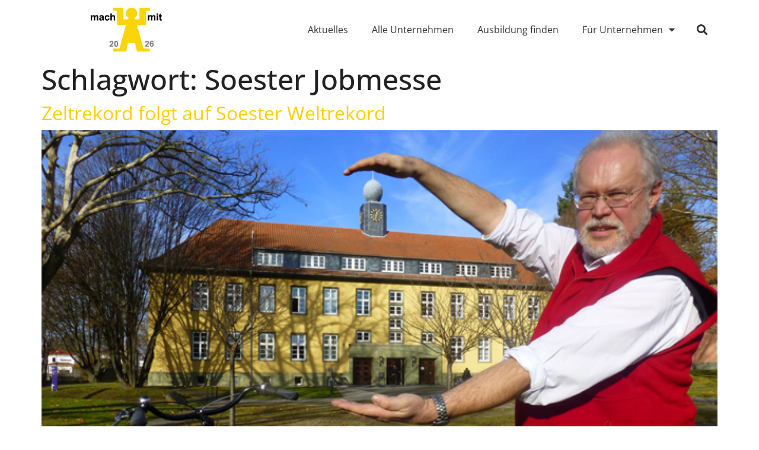

--- FILE ---
content_type: text/html; charset=UTF-8
request_url: https://mach-mit-ennigerloh.de/tag/soester-jobmesse/
body_size: 28882
content:
<!doctype html><html lang="de" prefix="og: https://ogp.me/ns#"><head><meta charset="UTF-8"><meta name="viewport" content="width=device-width, initial-scale=1"><link rel="profile" href="https://gmpg.org/xfn/11"><style>img:is([sizes="auto" i], [sizes^="auto," i]) { contain-intrinsic-size: 3000px 1500px }</style><title>Soester Jobmesse - mach mit</title><meta name="robots" content="follow, noindex"/><meta property="og:locale" content="de_DE" /><meta property="og:type" content="article" /><meta property="og:title" content="Soester Jobmesse - mach mit" /><meta property="og:url" content="https://mach-mit-ennigerloh.de/tag/soester-jobmesse/" /><meta property="og:site_name" content="mach mit" /><meta name="twitter:card" content="summary_large_image" /><meta name="twitter:title" content="Soester Jobmesse - mach mit" /><meta name="twitter:label1" content="Beiträge" /><meta name="twitter:data1" content="1" /> <script type="application/ld+json" class="rank-math-schema">{"@context":"https://schema.org","@graph":[{"@type":"Organization","@id":"https://mach-mit-ennigerloh.de/#organization","name":"Standard Installation","url":"https://mach-mit-ennigerloh.de","logo":{"@type":"ImageObject","@id":"https://mach-mit-ennigerloh.de/#logo","url":"https://mach-mit-ennigerloh.de/wp-content/uploads/2021/07/Mach-mit-Maennchen_26-150x150.jpg","contentUrl":"https://mach-mit-ennigerloh.de/wp-content/uploads/2021/07/Mach-mit-Maennchen_26-150x150.jpg","caption":"Standard Installation","inLanguage":"de"}},{"@type":"WebSite","@id":"https://mach-mit-ennigerloh.de/#website","url":"https://mach-mit-ennigerloh.de","name":"Standard Installation","publisher":{"@id":"https://mach-mit-ennigerloh.de/#organization"},"inLanguage":"de"},{"@type":"CollectionPage","@id":"https://mach-mit-ennigerloh.de/tag/soester-jobmesse/#webpage","url":"https://mach-mit-ennigerloh.de/tag/soester-jobmesse/","name":"Soester Jobmesse - mach mit","isPartOf":{"@id":"https://mach-mit-ennigerloh.de/#website"},"inLanguage":"de"}]}</script> <link rel='dns-prefetch' href='//cdnjs.cloudflare.com' /><link rel='dns-prefetch' href='//maxcdn.bootstrapcdn.com' /><link rel="alternate" type="application/rss+xml" title="mach mit &raquo; Feed" href="https://mach-mit-ennigerloh.de/feed/" /><link rel="alternate" type="application/rss+xml" title="mach mit &raquo; Kommentar-Feed" href="https://mach-mit-ennigerloh.de/comments/feed/" /><link rel="alternate" type="application/rss+xml" title="mach mit &raquo; Soester Jobmesse Schlagwort-Feed" href="https://mach-mit-ennigerloh.de/tag/soester-jobmesse/feed/" /><style id="litespeed-ccss">ul{box-sizing:border-box}:root{--wp--preset--font-size--normal:16px;--wp--preset--font-size--huge:42px}.screen-reader-text{border:0;clip-path:inset(50%);height:1px;margin:-1px;overflow:hidden;padding:0;position:absolute;width:1px;word-wrap:normal!important}html :where(img[class*=wp-image-]){height:auto;max-width:100%}:root{--wp-admin-theme-color:#3858e9;--wp-admin-theme-color--rgb:56,88,233;--wp-admin-theme-color-darker-10:#2145e6;--wp-admin-theme-color-darker-10--rgb:33,69,230;--wp-admin-theme-color-darker-20:#183ad6;--wp-admin-theme-color-darker-20--rgb:24,58,214;--wp-admin-border-width-focus:2px}:root{--wp-admin-theme-color:#007cba;--wp-admin-theme-color--rgb:0,124,186;--wp-admin-theme-color-darker-10:#006ba1;--wp-admin-theme-color-darker-10--rgb:0,107,161;--wp-admin-theme-color-darker-20:#005a87;--wp-admin-theme-color-darker-20--rgb:0,90,135;--wp-admin-border-width-focus:2px;--wp-block-synced-color:#7a00df;--wp-block-synced-color--rgb:122,0,223;--wp-bound-block-color:var(--wp-block-synced-color)}:root{--wp-admin-theme-color:#007cba;--wp-admin-theme-color--rgb:0,124,186;--wp-admin-theme-color-darker-10:#006ba1;--wp-admin-theme-color-darker-10--rgb:0,107,161;--wp-admin-theme-color-darker-20:#005a87;--wp-admin-theme-color-darker-20--rgb:0,90,135;--wp-admin-border-width-focus:2px;--wp-block-synced-color:#7a00df;--wp-block-synced-color--rgb:122,0,223;--wp-bound-block-color:var(--wp-block-synced-color)}:root{--wp-admin-theme-color:#007cba;--wp-admin-theme-color--rgb:0,124,186;--wp-admin-theme-color-darker-10:#006ba1;--wp-admin-theme-color-darker-10--rgb:0,107,161;--wp-admin-theme-color-darker-20:#005a87;--wp-admin-theme-color-darker-20--rgb:0,90,135;--wp-admin-border-width-focus:2px;--wp-block-synced-color:#7a00df;--wp-block-synced-color--rgb:122,0,223;--wp-bound-block-color:var(--wp-block-synced-color)}:root{--wp-admin-theme-color:#007cba;--wp-admin-theme-color--rgb:0,124,186;--wp-admin-theme-color-darker-10:#006ba1;--wp-admin-theme-color-darker-10--rgb:0,107,161;--wp-admin-theme-color-darker-20:#005a87;--wp-admin-theme-color-darker-20--rgb:0,90,135;--wp-admin-border-width-focus:2px;--wp-block-synced-color:#7a00df;--wp-block-synced-color--rgb:122,0,223;--wp-bound-block-color:var(--wp-block-synced-color)}:root{--wp-admin-theme-color:#007cba;--wp-admin-theme-color--rgb:0,124,186;--wp-admin-theme-color-darker-10:#006ba1;--wp-admin-theme-color-darker-10--rgb:0,107,161;--wp-admin-theme-color-darker-20:#005a87;--wp-admin-theme-color-darker-20--rgb:0,90,135;--wp-admin-border-width-focus:2px;--wp-block-synced-color:#7a00df;--wp-block-synced-color--rgb:122,0,223;--wp-bound-block-color:var(--wp-block-synced-color)}:root{--wp--preset--aspect-ratio--square:1;--wp--preset--aspect-ratio--4-3:4/3;--wp--preset--aspect-ratio--3-4:3/4;--wp--preset--aspect-ratio--3-2:3/2;--wp--preset--aspect-ratio--2-3:2/3;--wp--preset--aspect-ratio--16-9:16/9;--wp--preset--aspect-ratio--9-16:9/16;--wp--preset--color--black:#000000;--wp--preset--color--cyan-bluish-gray:#abb8c3;--wp--preset--color--white:#ffffff;--wp--preset--color--pale-pink:#f78da7;--wp--preset--color--vivid-red:#cf2e2e;--wp--preset--color--luminous-vivid-orange:#ff6900;--wp--preset--color--luminous-vivid-amber:#fcb900;--wp--preset--color--light-green-cyan:#7bdcb5;--wp--preset--color--vivid-green-cyan:#00d084;--wp--preset--color--pale-cyan-blue:#8ed1fc;--wp--preset--color--vivid-cyan-blue:#0693e3;--wp--preset--color--vivid-purple:#9b51e0;--wp--preset--gradient--vivid-cyan-blue-to-vivid-purple:linear-gradient(135deg,rgba(6,147,227,1) 0%,rgb(155,81,224) 100%);--wp--preset--gradient--light-green-cyan-to-vivid-green-cyan:linear-gradient(135deg,rgb(122,220,180) 0%,rgb(0,208,130) 100%);--wp--preset--gradient--luminous-vivid-amber-to-luminous-vivid-orange:linear-gradient(135deg,rgba(252,185,0,1) 0%,rgba(255,105,0,1) 100%);--wp--preset--gradient--luminous-vivid-orange-to-vivid-red:linear-gradient(135deg,rgba(255,105,0,1) 0%,rgb(207,46,46) 100%);--wp--preset--gradient--very-light-gray-to-cyan-bluish-gray:linear-gradient(135deg,rgb(238,238,238) 0%,rgb(169,184,195) 100%);--wp--preset--gradient--cool-to-warm-spectrum:linear-gradient(135deg,rgb(74,234,220) 0%,rgb(151,120,209) 20%,rgb(207,42,186) 40%,rgb(238,44,130) 60%,rgb(251,105,98) 80%,rgb(254,248,76) 100%);--wp--preset--gradient--blush-light-purple:linear-gradient(135deg,rgb(255,206,236) 0%,rgb(152,150,240) 100%);--wp--preset--gradient--blush-bordeaux:linear-gradient(135deg,rgb(254,205,165) 0%,rgb(254,45,45) 50%,rgb(107,0,62) 100%);--wp--preset--gradient--luminous-dusk:linear-gradient(135deg,rgb(255,203,112) 0%,rgb(199,81,192) 50%,rgb(65,88,208) 100%);--wp--preset--gradient--pale-ocean:linear-gradient(135deg,rgb(255,245,203) 0%,rgb(182,227,212) 50%,rgb(51,167,181) 100%);--wp--preset--gradient--electric-grass:linear-gradient(135deg,rgb(202,248,128) 0%,rgb(113,206,126) 100%);--wp--preset--gradient--midnight:linear-gradient(135deg,rgb(2,3,129) 0%,rgb(40,116,252) 100%);--wp--preset--font-size--small:13px;--wp--preset--font-size--medium:20px;--wp--preset--font-size--large:36px;--wp--preset--font-size--x-large:42px;--wp--preset--spacing--20:0.44rem;--wp--preset--spacing--30:0.67rem;--wp--preset--spacing--40:1rem;--wp--preset--spacing--50:1.5rem;--wp--preset--spacing--60:2.25rem;--wp--preset--spacing--70:3.38rem;--wp--preset--spacing--80:5.06rem;--wp--preset--shadow--natural:6px 6px 9px rgba(0, 0, 0, 0.2);--wp--preset--shadow--deep:12px 12px 50px rgba(0, 0, 0, 0.4);--wp--preset--shadow--sharp:6px 6px 0px rgba(0, 0, 0, 0.2);--wp--preset--shadow--outlined:6px 6px 0px -3px rgba(255, 255, 255, 1), 6px 6px rgba(0, 0, 0, 1);--wp--preset--shadow--crisp:6px 6px 0px rgba(0, 0, 0, 1)}:root{--wp--style--global--content-size:800px;--wp--style--global--wide-size:1200px}:where(body){margin:0}:root{--wp--style--block-gap:24px}body{padding-top:0;padding-right:0;padding-bottom:0;padding-left:0}a:where(:not(.wp-element-button)){text-decoration:underline}html{font-family:sans-serif;-ms-text-size-adjust:100%;-webkit-text-size-adjust:100%}body{margin:0}*{-webkit-box-sizing:border-box;-moz-box-sizing:border-box;box-sizing:border-box}*:before,*:after{-webkit-box-sizing:border-box;-moz-box-sizing:border-box;box-sizing:border-box}html{font-size:10px}@-ms-viewport{width:device-width}.fa-search:before{content:""}.fa-search:before{content:""}a{color:#fff}.fas{-moz-osx-font-smoothing:grayscale;-webkit-font-smoothing:antialiased;display:inline-block;font-style:normal;font-variant:normal;text-rendering:auto;line-height:1}.fa-search:before{content:""}.fas{font-family:"Font Awesome 5 Free";font-weight:900}@-ms-viewport{width:device-width}html{line-height:1.15;-webkit-text-size-adjust:100%}*,:after,:before{box-sizing:border-box}body{background-color:#fff;color:#333;font-family:-apple-system,BlinkMacSystemFont,Segoe UI,Roboto,Helvetica Neue,Arial,Noto Sans,sans-serif,Apple Color Emoji,Segoe UI Emoji,Segoe UI Symbol,Noto Color Emoji;font-size:1rem;font-weight:400;line-height:1.5;margin:0;-webkit-font-smoothing:antialiased;-moz-osx-font-smoothing:grayscale}h1{color:inherit;font-family:inherit;font-weight:500;line-height:1.2;margin-block-end:1rem;margin-block-start:.5rem}h1{font-size:2.5rem}p{margin-block-end:.9rem;margin-block-start:0}a{background-color:#fff0;color:#c36;text-decoration:none}b{font-weight:bolder}img{border-style:none;height:auto;max-width:100%}label{display:inline-block;line-height:1;vertical-align:middle}input{font-family:inherit;font-size:1rem;line-height:1.5;margin:0}input[type=search]{border:1px solid #666;border-radius:3px;padding:.5rem 1rem;width:100%}input{overflow:visible}[type=search]{-webkit-appearance:textfield;outline-offset:-2px}[type=search]::-webkit-search-decoration{-webkit-appearance:none}::-webkit-file-upload-button{-webkit-appearance:button;font:inherit}li,ul{background:#fff0;border:0;font-size:100%;margin-block-end:0;margin-block-start:0;outline:0;vertical-align:baseline}.screen-reader-text{clip:rect(1px,1px,1px,1px);height:1px;overflow:hidden;position:absolute!important;width:1px;word-wrap:normal!important}.page-header .entry-title,body:not([class*=elementor-page-]) .site-main{margin-inline-end:auto;margin-inline-start:auto;width:100%}@media (max-width:575px){.page-header .entry-title,body:not([class*=elementor-page-]) .site-main{padding-inline-end:10px;padding-inline-start:10px}}@media (min-width:576px){.page-header .entry-title,body:not([class*=elementor-page-]) .site-main{max-width:500px}}@media (min-width:768px){.page-header .entry-title,body:not([class*=elementor-page-]) .site-main{max-width:600px}}@media (min-width:992px){.page-header .entry-title,body:not([class*=elementor-page-]) .site-main{max-width:800px}}@media (min-width:1200px){.page-header .entry-title,body:not([class*=elementor-page-]) .site-main{max-width:1140px}}:root{--direction-multiplier:1}.elementor-screen-only,.screen-reader-text{height:1px;margin:-1px;overflow:hidden;padding:0;position:absolute;top:-10000em;width:1px;clip:rect(0,0,0,0);border:0}.elementor *,.elementor :after,.elementor :before{box-sizing:border-box}.elementor a{box-shadow:none;text-decoration:none}.elementor img{border:none;border-radius:0;box-shadow:none;height:auto;max-width:100%}.elementor-element{--flex-direction:initial;--flex-wrap:initial;--justify-content:initial;--align-items:initial;--align-content:initial;--gap:initial;--flex-basis:initial;--flex-grow:initial;--flex-shrink:initial;--order:initial;--align-self:initial;align-self:var(--align-self);flex-basis:var(--flex-basis);flex-grow:var(--flex-grow);flex-shrink:var(--flex-shrink);order:var(--order)}.elementor-element:where(.e-con-full,.elementor-widget){align-content:var(--align-content);align-items:var(--align-items);flex-direction:var(--flex-direction);flex-wrap:var(--flex-wrap);gap:var(--row-gap) var(--column-gap);justify-content:var(--justify-content)}:root{--page-title-display:block}h1.entry-title{display:var(--page-title-display)}.elementor-section{position:relative}.elementor-section .elementor-container{display:flex;margin-left:auto;margin-right:auto;position:relative}@media (max-width:1024px){.elementor-section .elementor-container{flex-wrap:wrap}}.elementor-section.elementor-section-boxed>.elementor-container{max-width:1140px}.elementor-section.elementor-section-items-middle>.elementor-container{align-items:center}.elementor-widget-wrap{align-content:flex-start;flex-wrap:wrap;position:relative;width:100%}.elementor:not(.elementor-bc-flex-widget) .elementor-widget-wrap{display:flex}.elementor-widget-wrap>.elementor-element{width:100%}.elementor-widget{position:relative}.elementor-column{display:flex;min-height:1px;position:relative}@media (min-width:768px){.elementor-column.elementor-col-25{width:25%}.elementor-column.elementor-col-50{width:50%}}@media (max-width:767px){.elementor-column{width:100%}}@media (prefers-reduced-motion:no-preference){html{scroll-behavior:smooth}}.elementor-widget-image{text-align:center}.elementor-widget-image a{display:inline-block}.elementor-widget-image img{display:inline-block;vertical-align:middle}.elementor-item:after,.elementor-item:before{display:block;position:absolute}.elementor-item:not(:hover):not(:focus):not(.elementor-item-active):not(.highlighted):after,.elementor-item:not(:hover):not(:focus):not(.elementor-item-active):not(.highlighted):before{opacity:0}.elementor-nav-menu--main .elementor-nav-menu a{padding:13px 20px}.elementor-nav-menu--main .elementor-nav-menu ul{border-style:solid;border-width:0;padding:0;position:absolute;width:12em}.elementor-nav-menu--layout-horizontal{display:flex}.elementor-nav-menu--layout-horizontal .elementor-nav-menu{display:flex;flex-wrap:wrap}.elementor-nav-menu--layout-horizontal .elementor-nav-menu a{flex-grow:1;white-space:nowrap}.elementor-nav-menu--layout-horizontal .elementor-nav-menu>li{display:flex}.elementor-nav-menu--layout-horizontal .elementor-nav-menu>li ul{top:100%!important}.elementor-nav-menu--layout-horizontal .elementor-nav-menu>li:not(:first-child)>a{margin-inline-start:var(--e-nav-menu-horizontal-menu-item-margin)}.elementor-nav-menu--layout-horizontal .elementor-nav-menu>li:not(:first-child)>ul{inset-inline-start:var(--e-nav-menu-horizontal-menu-item-margin)!important}.elementor-nav-menu--layout-horizontal .elementor-nav-menu>li:not(:last-child)>a{margin-inline-end:var(--e-nav-menu-horizontal-menu-item-margin)}.elementor-nav-menu--layout-horizontal .elementor-nav-menu>li:not(:last-child):after{align-self:center;border-color:var(--e-nav-menu-divider-color,#000);border-left-style:var(--e-nav-menu-divider-style,solid);border-left-width:var(--e-nav-menu-divider-width,2px);content:var(--e-nav-menu-divider-content,none);height:var(--e-nav-menu-divider-height,35%)}.elementor-nav-menu__align-end .elementor-nav-menu{justify-content:flex-end;margin-inline-start:auto}.elementor-nav-menu__align-center .elementor-nav-menu{justify-content:center;margin-inline-end:auto;margin-inline-start:auto}.elementor-widget-nav-menu .elementor-widget-container{display:flex;flex-direction:column}.elementor-nav-menu{position:relative;z-index:2}.elementor-nav-menu:after{clear:both;content:" ";display:block;font:0/0 serif;height:0;overflow:hidden;visibility:hidden}.elementor-nav-menu,.elementor-nav-menu li,.elementor-nav-menu ul{display:block;line-height:normal;list-style:none;margin:0;padding:0}.elementor-nav-menu ul{display:none}.elementor-nav-menu a,.elementor-nav-menu li{position:relative}.elementor-nav-menu li{border-width:0}.elementor-nav-menu a{align-items:center;display:flex}.elementor-nav-menu a{line-height:20px;padding:10px 20px}.elementor-menu-toggle{align-items:center;background-color:rgb(0 0 0/.05);border:0 solid;border-radius:3px;color:#33373d;display:flex;font-size:var(--nav-menu-icon-size,22px);justify-content:center;padding:.25em}.elementor-menu-toggle:not(.elementor-active) .elementor-menu-toggle__icon--close{display:none}.elementor-nav-menu--dropdown{background-color:#fff;font-size:13px}.elementor-nav-menu--dropdown-none .elementor-nav-menu--dropdown{display:none}.elementor-nav-menu--dropdown.elementor-nav-menu__container{margin-top:10px;overflow-x:hidden;overflow-y:auto;transform-origin:top}.elementor-nav-menu--dropdown.elementor-nav-menu__container .elementor-sub-item{font-size:.85em}.elementor-nav-menu--dropdown a{color:#33373d}ul.elementor-nav-menu--dropdown a{border-inline-start:8px solid #fff0;text-shadow:none}.elementor-nav-menu--toggle{--menu-height:100vh}.elementor-nav-menu--toggle .elementor-menu-toggle:not(.elementor-active)+.elementor-nav-menu__container{max-height:0;overflow:hidden;transform:scaleY(0)}.elementor-nav-menu--stretch .elementor-nav-menu__container.elementor-nav-menu--dropdown{position:absolute;z-index:9997}@media (max-width:1024px){.elementor-nav-menu--dropdown-tablet .elementor-nav-menu--main{display:none}}@media (min-width:1025px){.elementor-nav-menu--dropdown-tablet .elementor-menu-toggle,.elementor-nav-menu--dropdown-tablet .elementor-nav-menu--dropdown{display:none}.elementor-nav-menu--dropdown-tablet nav.elementor-nav-menu--dropdown.elementor-nav-menu__container{overflow-y:hidden}}.elementor-search-form{display:block}.elementor-search-form input[type=search]{-webkit-appearance:none;-moz-appearance:none;background:none;border:0;display:inline-block;font-size:15px;line-height:1;margin:0;min-width:0;padding:0;vertical-align:middle;white-space:normal}.elementor-search-form__container{border:0 solid #fff0;display:flex;min-height:50px;overflow:hidden}.elementor-search-form__container:not(.elementor-search-form--full-screen){background:#f1f2f3}.elementor-search-form__input{color:#3f444b;flex-basis:100%}.elementor-search-form__input::-moz-placeholder{color:inherit;font-family:inherit;opacity:.6}.elementor-search-form--skin-full_screen .elementor-search-form input[type=search].elementor-search-form__input{border:solid #fff;border-width:0 0 1px;color:#fff;font-size:50px;line-height:1.5;text-align:center}.elementor-search-form--skin-full_screen .elementor-search-form__toggle{color:var(--e-search-form-toggle-color,#33373d);display:inline-block;font-size:var(--e-search-form-toggle-size,33px);vertical-align:middle}.elementor-search-form--skin-full_screen .elementor-search-form__toggle i{background-color:var(--e-search-form-toggle-background-color,rgb(0 0 0 / .05));border-color:var(--e-search-form-toggle-color,#33373d);border-radius:var(--e-search-form-toggle-border-radius,3px);border-style:solid;border-width:var(--e-search-form-toggle-border-width,0);display:block;height:var(--e-search-form-toggle-size,33px);position:relative;width:var(--e-search-form-toggle-size,33px)}.elementor-search-form--skin-full_screen .elementor-search-form__toggle i:before{left:50%;position:absolute;top:50%;transform:translate(-50%,-50%)}.elementor-search-form--skin-full_screen .elementor-search-form__toggle i:before{font-size:var(--e-search-form-toggle-icon-size,.55em)}.elementor-search-form--skin-full_screen .elementor-search-form__container{align-items:center;background-color:rgb(0 0 0/.8);bottom:0;height:100vh;left:0;padding:0 15%;position:fixed;right:0;top:0;z-index:9998}.elementor-search-form--skin-full_screen .elementor-search-form__container:not(.elementor-search-form--full-screen){opacity:0;overflow:hidden;transform:scale(0)}.elementor-search-form--skin-full_screen .elementor-search-form__container:not(.elementor-search-form--full-screen) .dialog-lightbox-close-button{display:none}.fas{-moz-osx-font-smoothing:grayscale;-webkit-font-smoothing:antialiased;display:inline-block;font-style:normal;font-variant:normal;text-rendering:auto;line-height:1}.fa-search:before{content:""}.fas{font-family:"Font Awesome 5 Free";font-weight:900}:root{--swiper-theme-color:#007aff}:root{--swiper-navigation-size:44px}.elementor-element{--swiper-theme-color:#000;--swiper-navigation-size:44px;--swiper-pagination-bullet-size:6px;--swiper-pagination-bullet-horizontal-gap:6px}[class*=" eicon-"],[class^=eicon]{display:inline-block;font-family:eicons;font-size:inherit;font-weight:400;font-style:normal;font-variant:normal;line-height:1;text-rendering:auto;-webkit-font-smoothing:antialiased;-moz-osx-font-smoothing:grayscale}.eicon-menu-bar:before{content:""}.eicon-close:before{content:""}.elementor-kit-36{--e-global-color-primary:#FFFFFF;--e-global-color-secondary:#FFCF00;--e-global-color-text:#333333;--e-global-color-accent:#FFCF00;--e-global-color-ca53e4f:#222222;--e-global-typography-text-font-family:"Open Sans";--e-global-typography-text-font-size:16px;--e-global-typography-text-font-weight:400;color:var(--e-global-color-text);font-family:var(--e-global-typography-text-font-family),Sans-serif;font-size:var(--e-global-typography-text-font-size);font-weight:var(--e-global-typography-text-font-weight)}.elementor-kit-36 a{color:var(--e-global-color-accent)}.elementor-kit-36 h1{color:#222;font-size:48px}.elementor-section.elementor-section-boxed>.elementor-container{max-width:1140px}.elementor-element{--widgets-spacing:20px 20px;--widgets-spacing-row:20px;--widgets-spacing-column:20px}h1.entry-title{display:var(--page-title-display)}@media (max-width:1024px){.elementor-kit-36{font-size:var(--e-global-typography-text-font-size)}.elementor-section.elementor-section-boxed>.elementor-container{max-width:1024px}}@media (max-width:767px){.elementor-kit-36{--e-global-typography-text-font-size:16px;font-size:var(--e-global-typography-text-font-size)}.elementor-section.elementor-section-boxed>.elementor-container{max-width:767px}}.elementor-983 .elementor-element.elementor-element-13063e1>.elementor-container>.elementor-column>.elementor-widget-wrap{align-content:center;align-items:center}.elementor-983 .elementor-element.elementor-element-13063e1:not(.elementor-motion-effects-element-type-background){background-color:#fff}.elementor-983 .elementor-element.elementor-element-13063e1>.elementor-container{min-height:80px}.elementor-983 .elementor-element.elementor-element-3373c10e img{width:120px}.elementor-983 .elementor-element.elementor-element-1b332647 .elementor-menu-toggle{margin-left:auto;background-color:#fff0;border-width:0;border-radius:0}.elementor-983 .elementor-element.elementor-element-1b332647 .elementor-nav-menu--main .elementor-item{color:var(--e-global-color-text);fill:var(--e-global-color-text);padding-top:40px;padding-bottom:40px}.elementor-983 .elementor-element.elementor-element-1b332647 .elementor-nav-menu--dropdown a,.elementor-983 .elementor-element.elementor-element-1b332647 .elementor-menu-toggle{color:var(--e-global-color-text);fill:var(--e-global-color-text)}.elementor-983 .elementor-element.elementor-element-1b332647 .elementor-nav-menu--dropdown{background-color:#FFF;border-radius:0 0 0 0}.elementor-983 .elementor-element.elementor-element-1b332647 .elementor-nav-menu--dropdown li:first-child a{border-top-left-radius:0;border-top-right-radius:0}.elementor-983 .elementor-element.elementor-element-1b332647 .elementor-nav-menu--dropdown li:last-child a{border-bottom-right-radius:0;border-bottom-left-radius:0}.elementor-983 .elementor-element.elementor-element-1b332647 div.elementor-menu-toggle{color:#000}.elementor-983 .elementor-element.elementor-element-1b332647{--nav-menu-icon-size:25px}.elementor-983 .elementor-element.elementor-element-b2eb562 .elementor-search-form{text-align:center}.elementor-983 .elementor-element.elementor-element-b2eb562 .elementor-search-form__toggle{--e-search-form-toggle-size:36px;--e-search-form-toggle-color:#2a302f;--e-search-form-toggle-background-color:rgba(0,0,0,0);--e-search-form-toggle-icon-size:calc(50em / 100)}.elementor-983 .elementor-element.elementor-element-b2eb562.elementor-search-form--skin-full_screen .elementor-search-form__container{background-color:rgb(0 0 0/.87)}.elementor-983 .elementor-element.elementor-element-b2eb562 input[type="search"].elementor-search-form__input{font-size:35px}.elementor-983 .elementor-element.elementor-element-b2eb562.elementor-search-form--skin-full_screen input[type="search"].elementor-search-form__input{border-radius:3px}.elementor-location-header:before{content:"";display:table;clear:both}@media (min-width:768px){.elementor-983 .elementor-element.elementor-element-35ddeff2{width:70.439%}.elementor-983 .elementor-element.elementor-element-1e9fed6f{width:4.561%}}@media (max-width:1024px){.elementor-983 .elementor-element.elementor-element-13063e1{padding:30px 20px 30px 20px}.elementor-983 .elementor-element.elementor-element-1b332647 .elementor-nav-menu--main>.elementor-nav-menu>li>.elementor-nav-menu--dropdown,.elementor-983 .elementor-element.elementor-element-1b332647 .elementor-nav-menu__container.elementor-nav-menu--dropdown{margin-top:45px!important}}@media (max-width:767px){.elementor-983 .elementor-element.elementor-element-13063e1{padding:20px 20px 20px 20px}.elementor-983 .elementor-element.elementor-element-2c91b847{width:50%}.elementor-983 .elementor-element.elementor-element-3373c10e img{width:70px}.elementor-983 .elementor-element.elementor-element-35ddeff2{width:35%}.elementor-983 .elementor-element.elementor-element-1b332647 .elementor-nav-menu--main>.elementor-nav-menu>li>.elementor-nav-menu--dropdown,.elementor-983 .elementor-element.elementor-element-1b332647 .elementor-nav-menu__container.elementor-nav-menu--dropdown{margin-top:35px!important}.elementor-983 .elementor-element.elementor-element-1e9fed6f{width:15%}}.elementor-1001 .elementor-element.elementor-element-53a82144 .elementor-nav-menu .elementor-item{font-family:"Open Sans",Sans-serif;font-size:16px;font-weight:400}.elementor-location-header:before{content:"";display:table;clear:both}@media (max-width:767px){.elementor-1001 .elementor-element.elementor-element-53a82144 .elementor-nav-menu__container.elementor-nav-menu--dropdown{margin-top:40px!important}}</style><script src="[data-uri]" defer></script> <link data-optimized="1" data-asynced="1" as="style" onload="this.onload=null;this.rel='stylesheet'"  rel='preload' id='wp-block-library-css' href='https://mach-mit-ennigerloh.de/wp-content/litespeed/css/7d5a8ace1602ab63c137b17fa7d03062.css?ver=03062' media='all' /><noscript><link data-optimized="1" rel='stylesheet' href='https://mach-mit-ennigerloh.de/wp-content/litespeed/css/7d5a8ace1602ab63c137b17fa7d03062.css?ver=03062' media='all' /></noscript><link data-optimized="1" data-asynced="1" as="style" onload="this.onload=null;this.rel='stylesheet'"  rel='preload' id='wp-components-css' href='https://mach-mit-ennigerloh.de/wp-content/litespeed/css/6062cdff0f49cf83b22fa36f7bb630b2.css?ver=630b2' media='all' /><noscript><link data-optimized="1" rel='stylesheet' href='https://mach-mit-ennigerloh.de/wp-content/litespeed/css/6062cdff0f49cf83b22fa36f7bb630b2.css?ver=630b2' media='all' /></noscript><link data-optimized="1" data-asynced="1" as="style" onload="this.onload=null;this.rel='stylesheet'"  rel='preload' id='wp-preferences-css' href='https://mach-mit-ennigerloh.de/wp-content/litespeed/css/04b229b47dd27bbd0892c99baa49d3f2.css?ver=9d3f2' media='all' /><noscript><link data-optimized="1" rel='stylesheet' href='https://mach-mit-ennigerloh.de/wp-content/litespeed/css/04b229b47dd27bbd0892c99baa49d3f2.css?ver=9d3f2' media='all' /></noscript><link data-optimized="1" data-asynced="1" as="style" onload="this.onload=null;this.rel='stylesheet'"  rel='preload' id='wp-block-editor-css' href='https://mach-mit-ennigerloh.de/wp-content/litespeed/css/905a9d17241f629acb25ad685a50db1d.css?ver=0db1d' media='all' /><noscript><link data-optimized="1" rel='stylesheet' href='https://mach-mit-ennigerloh.de/wp-content/litespeed/css/905a9d17241f629acb25ad685a50db1d.css?ver=0db1d' media='all' /></noscript><link data-optimized="1" data-asynced="1" as="style" onload="this.onload=null;this.rel='stylesheet'"  rel='preload' id='wp-reusable-blocks-css' href='https://mach-mit-ennigerloh.de/wp-content/litespeed/css/0eb2723ef383993007c091455278159c.css?ver=8159c' media='all' /><noscript><link data-optimized="1" rel='stylesheet' href='https://mach-mit-ennigerloh.de/wp-content/litespeed/css/0eb2723ef383993007c091455278159c.css?ver=8159c' media='all' /></noscript><link data-optimized="1" data-asynced="1" as="style" onload="this.onload=null;this.rel='stylesheet'"  rel='preload' id='wp-patterns-css' href='https://mach-mit-ennigerloh.de/wp-content/litespeed/css/b5158a3628a3961a72c3e16dce3028e6.css?ver=028e6' media='all' /><noscript><link data-optimized="1" rel='stylesheet' href='https://mach-mit-ennigerloh.de/wp-content/litespeed/css/b5158a3628a3961a72c3e16dce3028e6.css?ver=028e6' media='all' /></noscript><link data-optimized="1" data-asynced="1" as="style" onload="this.onload=null;this.rel='stylesheet'"  rel='preload' id='wp-editor-css' href='https://mach-mit-ennigerloh.de/wp-content/litespeed/css/026fdbd53b2e270f3dadc52bda98fd69.css?ver=8fd69' media='all' /><noscript><link data-optimized="1" rel='stylesheet' href='https://mach-mit-ennigerloh.de/wp-content/litespeed/css/026fdbd53b2e270f3dadc52bda98fd69.css?ver=8fd69' media='all' /></noscript><link data-optimized="1" data-asynced="1" as="style" onload="this.onload=null;this.rel='stylesheet'"  rel='preload' id='sjb_shortcode_block-cgb-style-css-css' href='https://mach-mit-ennigerloh.de/wp-content/litespeed/css/ab6ab9f4d11e46ddca6d9b3c754ecf1c.css?ver=ecf1c' media='all' /><noscript><link data-optimized="1" rel='stylesheet' href='https://mach-mit-ennigerloh.de/wp-content/litespeed/css/ab6ab9f4d11e46ddca6d9b3c754ecf1c.css?ver=ecf1c' media='all' /></noscript><style id='global-styles-inline-css'>:root{--wp--preset--aspect-ratio--square: 1;--wp--preset--aspect-ratio--4-3: 4/3;--wp--preset--aspect-ratio--3-4: 3/4;--wp--preset--aspect-ratio--3-2: 3/2;--wp--preset--aspect-ratio--2-3: 2/3;--wp--preset--aspect-ratio--16-9: 16/9;--wp--preset--aspect-ratio--9-16: 9/16;--wp--preset--color--black: #000000;--wp--preset--color--cyan-bluish-gray: #abb8c3;--wp--preset--color--white: #ffffff;--wp--preset--color--pale-pink: #f78da7;--wp--preset--color--vivid-red: #cf2e2e;--wp--preset--color--luminous-vivid-orange: #ff6900;--wp--preset--color--luminous-vivid-amber: #fcb900;--wp--preset--color--light-green-cyan: #7bdcb5;--wp--preset--color--vivid-green-cyan: #00d084;--wp--preset--color--pale-cyan-blue: #8ed1fc;--wp--preset--color--vivid-cyan-blue: #0693e3;--wp--preset--color--vivid-purple: #9b51e0;--wp--preset--gradient--vivid-cyan-blue-to-vivid-purple: linear-gradient(135deg,rgba(6,147,227,1) 0%,rgb(155,81,224) 100%);--wp--preset--gradient--light-green-cyan-to-vivid-green-cyan: linear-gradient(135deg,rgb(122,220,180) 0%,rgb(0,208,130) 100%);--wp--preset--gradient--luminous-vivid-amber-to-luminous-vivid-orange: linear-gradient(135deg,rgba(252,185,0,1) 0%,rgba(255,105,0,1) 100%);--wp--preset--gradient--luminous-vivid-orange-to-vivid-red: linear-gradient(135deg,rgba(255,105,0,1) 0%,rgb(207,46,46) 100%);--wp--preset--gradient--very-light-gray-to-cyan-bluish-gray: linear-gradient(135deg,rgb(238,238,238) 0%,rgb(169,184,195) 100%);--wp--preset--gradient--cool-to-warm-spectrum: linear-gradient(135deg,rgb(74,234,220) 0%,rgb(151,120,209) 20%,rgb(207,42,186) 40%,rgb(238,44,130) 60%,rgb(251,105,98) 80%,rgb(254,248,76) 100%);--wp--preset--gradient--blush-light-purple: linear-gradient(135deg,rgb(255,206,236) 0%,rgb(152,150,240) 100%);--wp--preset--gradient--blush-bordeaux: linear-gradient(135deg,rgb(254,205,165) 0%,rgb(254,45,45) 50%,rgb(107,0,62) 100%);--wp--preset--gradient--luminous-dusk: linear-gradient(135deg,rgb(255,203,112) 0%,rgb(199,81,192) 50%,rgb(65,88,208) 100%);--wp--preset--gradient--pale-ocean: linear-gradient(135deg,rgb(255,245,203) 0%,rgb(182,227,212) 50%,rgb(51,167,181) 100%);--wp--preset--gradient--electric-grass: linear-gradient(135deg,rgb(202,248,128) 0%,rgb(113,206,126) 100%);--wp--preset--gradient--midnight: linear-gradient(135deg,rgb(2,3,129) 0%,rgb(40,116,252) 100%);--wp--preset--font-size--small: 13px;--wp--preset--font-size--medium: 20px;--wp--preset--font-size--large: 36px;--wp--preset--font-size--x-large: 42px;--wp--preset--spacing--20: 0.44rem;--wp--preset--spacing--30: 0.67rem;--wp--preset--spacing--40: 1rem;--wp--preset--spacing--50: 1.5rem;--wp--preset--spacing--60: 2.25rem;--wp--preset--spacing--70: 3.38rem;--wp--preset--spacing--80: 5.06rem;--wp--preset--shadow--natural: 6px 6px 9px rgba(0, 0, 0, 0.2);--wp--preset--shadow--deep: 12px 12px 50px rgba(0, 0, 0, 0.4);--wp--preset--shadow--sharp: 6px 6px 0px rgba(0, 0, 0, 0.2);--wp--preset--shadow--outlined: 6px 6px 0px -3px rgba(255, 255, 255, 1), 6px 6px rgba(0, 0, 0, 1);--wp--preset--shadow--crisp: 6px 6px 0px rgba(0, 0, 0, 1);}:root { --wp--style--global--content-size: 800px;--wp--style--global--wide-size: 1200px; }:where(body) { margin: 0; }.wp-site-blocks > .alignleft { float: left; margin-right: 2em; }.wp-site-blocks > .alignright { float: right; margin-left: 2em; }.wp-site-blocks > .aligncenter { justify-content: center; margin-left: auto; margin-right: auto; }:where(.wp-site-blocks) > * { margin-block-start: 24px; margin-block-end: 0; }:where(.wp-site-blocks) > :first-child { margin-block-start: 0; }:where(.wp-site-blocks) > :last-child { margin-block-end: 0; }:root { --wp--style--block-gap: 24px; }:root :where(.is-layout-flow) > :first-child{margin-block-start: 0;}:root :where(.is-layout-flow) > :last-child{margin-block-end: 0;}:root :where(.is-layout-flow) > *{margin-block-start: 24px;margin-block-end: 0;}:root :where(.is-layout-constrained) > :first-child{margin-block-start: 0;}:root :where(.is-layout-constrained) > :last-child{margin-block-end: 0;}:root :where(.is-layout-constrained) > *{margin-block-start: 24px;margin-block-end: 0;}:root :where(.is-layout-flex){gap: 24px;}:root :where(.is-layout-grid){gap: 24px;}.is-layout-flow > .alignleft{float: left;margin-inline-start: 0;margin-inline-end: 2em;}.is-layout-flow > .alignright{float: right;margin-inline-start: 2em;margin-inline-end: 0;}.is-layout-flow > .aligncenter{margin-left: auto !important;margin-right: auto !important;}.is-layout-constrained > .alignleft{float: left;margin-inline-start: 0;margin-inline-end: 2em;}.is-layout-constrained > .alignright{float: right;margin-inline-start: 2em;margin-inline-end: 0;}.is-layout-constrained > .aligncenter{margin-left: auto !important;margin-right: auto !important;}.is-layout-constrained > :where(:not(.alignleft):not(.alignright):not(.alignfull)){max-width: var(--wp--style--global--content-size);margin-left: auto !important;margin-right: auto !important;}.is-layout-constrained > .alignwide{max-width: var(--wp--style--global--wide-size);}body .is-layout-flex{display: flex;}.is-layout-flex{flex-wrap: wrap;align-items: center;}.is-layout-flex > :is(*, div){margin: 0;}body .is-layout-grid{display: grid;}.is-layout-grid > :is(*, div){margin: 0;}body{padding-top: 0px;padding-right: 0px;padding-bottom: 0px;padding-left: 0px;}a:where(:not(.wp-element-button)){text-decoration: underline;}:root :where(.wp-element-button, .wp-block-button__link){background-color: #32373c;border-width: 0;color: #fff;font-family: inherit;font-size: inherit;line-height: inherit;padding: calc(0.667em + 2px) calc(1.333em + 2px);text-decoration: none;}.has-black-color{color: var(--wp--preset--color--black) !important;}.has-cyan-bluish-gray-color{color: var(--wp--preset--color--cyan-bluish-gray) !important;}.has-white-color{color: var(--wp--preset--color--white) !important;}.has-pale-pink-color{color: var(--wp--preset--color--pale-pink) !important;}.has-vivid-red-color{color: var(--wp--preset--color--vivid-red) !important;}.has-luminous-vivid-orange-color{color: var(--wp--preset--color--luminous-vivid-orange) !important;}.has-luminous-vivid-amber-color{color: var(--wp--preset--color--luminous-vivid-amber) !important;}.has-light-green-cyan-color{color: var(--wp--preset--color--light-green-cyan) !important;}.has-vivid-green-cyan-color{color: var(--wp--preset--color--vivid-green-cyan) !important;}.has-pale-cyan-blue-color{color: var(--wp--preset--color--pale-cyan-blue) !important;}.has-vivid-cyan-blue-color{color: var(--wp--preset--color--vivid-cyan-blue) !important;}.has-vivid-purple-color{color: var(--wp--preset--color--vivid-purple) !important;}.has-black-background-color{background-color: var(--wp--preset--color--black) !important;}.has-cyan-bluish-gray-background-color{background-color: var(--wp--preset--color--cyan-bluish-gray) !important;}.has-white-background-color{background-color: var(--wp--preset--color--white) !important;}.has-pale-pink-background-color{background-color: var(--wp--preset--color--pale-pink) !important;}.has-vivid-red-background-color{background-color: var(--wp--preset--color--vivid-red) !important;}.has-luminous-vivid-orange-background-color{background-color: var(--wp--preset--color--luminous-vivid-orange) !important;}.has-luminous-vivid-amber-background-color{background-color: var(--wp--preset--color--luminous-vivid-amber) !important;}.has-light-green-cyan-background-color{background-color: var(--wp--preset--color--light-green-cyan) !important;}.has-vivid-green-cyan-background-color{background-color: var(--wp--preset--color--vivid-green-cyan) !important;}.has-pale-cyan-blue-background-color{background-color: var(--wp--preset--color--pale-cyan-blue) !important;}.has-vivid-cyan-blue-background-color{background-color: var(--wp--preset--color--vivid-cyan-blue) !important;}.has-vivid-purple-background-color{background-color: var(--wp--preset--color--vivid-purple) !important;}.has-black-border-color{border-color: var(--wp--preset--color--black) !important;}.has-cyan-bluish-gray-border-color{border-color: var(--wp--preset--color--cyan-bluish-gray) !important;}.has-white-border-color{border-color: var(--wp--preset--color--white) !important;}.has-pale-pink-border-color{border-color: var(--wp--preset--color--pale-pink) !important;}.has-vivid-red-border-color{border-color: var(--wp--preset--color--vivid-red) !important;}.has-luminous-vivid-orange-border-color{border-color: var(--wp--preset--color--luminous-vivid-orange) !important;}.has-luminous-vivid-amber-border-color{border-color: var(--wp--preset--color--luminous-vivid-amber) !important;}.has-light-green-cyan-border-color{border-color: var(--wp--preset--color--light-green-cyan) !important;}.has-vivid-green-cyan-border-color{border-color: var(--wp--preset--color--vivid-green-cyan) !important;}.has-pale-cyan-blue-border-color{border-color: var(--wp--preset--color--pale-cyan-blue) !important;}.has-vivid-cyan-blue-border-color{border-color: var(--wp--preset--color--vivid-cyan-blue) !important;}.has-vivid-purple-border-color{border-color: var(--wp--preset--color--vivid-purple) !important;}.has-vivid-cyan-blue-to-vivid-purple-gradient-background{background: var(--wp--preset--gradient--vivid-cyan-blue-to-vivid-purple) !important;}.has-light-green-cyan-to-vivid-green-cyan-gradient-background{background: var(--wp--preset--gradient--light-green-cyan-to-vivid-green-cyan) !important;}.has-luminous-vivid-amber-to-luminous-vivid-orange-gradient-background{background: var(--wp--preset--gradient--luminous-vivid-amber-to-luminous-vivid-orange) !important;}.has-luminous-vivid-orange-to-vivid-red-gradient-background{background: var(--wp--preset--gradient--luminous-vivid-orange-to-vivid-red) !important;}.has-very-light-gray-to-cyan-bluish-gray-gradient-background{background: var(--wp--preset--gradient--very-light-gray-to-cyan-bluish-gray) !important;}.has-cool-to-warm-spectrum-gradient-background{background: var(--wp--preset--gradient--cool-to-warm-spectrum) !important;}.has-blush-light-purple-gradient-background{background: var(--wp--preset--gradient--blush-light-purple) !important;}.has-blush-bordeaux-gradient-background{background: var(--wp--preset--gradient--blush-bordeaux) !important;}.has-luminous-dusk-gradient-background{background: var(--wp--preset--gradient--luminous-dusk) !important;}.has-pale-ocean-gradient-background{background: var(--wp--preset--gradient--pale-ocean) !important;}.has-electric-grass-gradient-background{background: var(--wp--preset--gradient--electric-grass) !important;}.has-midnight-gradient-background{background: var(--wp--preset--gradient--midnight) !important;}.has-small-font-size{font-size: var(--wp--preset--font-size--small) !important;}.has-medium-font-size{font-size: var(--wp--preset--font-size--medium) !important;}.has-large-font-size{font-size: var(--wp--preset--font-size--large) !important;}.has-x-large-font-size{font-size: var(--wp--preset--font-size--x-large) !important;}
:root :where(.wp-block-pullquote){font-size: 1.5em;line-height: 1.6;}</style><link data-optimized="1" data-asynced="1" as="style" onload="this.onload=null;this.rel='stylesheet'"  rel='preload' id='fjp-enhancement-css' href='https://mach-mit-ennigerloh.de/wp-content/litespeed/css/8640fea64177065b771fd3851da9497a.css?ver=9497a' media='all' /><noscript><link data-optimized="1" rel='stylesheet' href='https://mach-mit-ennigerloh.de/wp-content/litespeed/css/8640fea64177065b771fd3851da9497a.css?ver=9497a' media='all' /></noscript><link data-asynced="1" as="style" onload="this.onload=null;this.rel='stylesheet'"  rel='preload' id='cropper-css-css' href='https://cdnjs.cloudflare.com/ajax/libs/cropperjs/1.5.12/cropper.min.css?ver=f25d15bf47f26200836a6381757ca284' media='all' /><noscript><link rel='stylesheet' href='https://cdnjs.cloudflare.com/ajax/libs/cropperjs/1.5.12/cropper.min.css?ver=f25d15bf47f26200836a6381757ca284' media='all' /></noscript><link data-optimized="1" data-asynced="1" as="style" onload="this.onload=null;this.rel='stylesheet'"  rel='preload' id='frontend-job-post-prostyle-css' href='https://mach-mit-ennigerloh.de/wp-content/litespeed/css/f87eef776195a3c2eff361e1d202f722.css?ver=2f722' media='all' /><noscript><link data-optimized="1" rel='stylesheet' href='https://mach-mit-ennigerloh.de/wp-content/litespeed/css/f87eef776195a3c2eff361e1d202f722.css?ver=2f722' media='all' /></noscript><link data-optimized="1" data-asynced="1" as="style" onload="this.onload=null;this.rel='stylesheet'"  rel='preload' id='frontend-job-post-robotofont-css' href='https://mach-mit-ennigerloh.de/wp-content/litespeed/css/4728e29361294307766711e679258685.css?ver=a7e9d' media='all' /><noscript><link data-optimized="1" rel='stylesheet' href='https://mach-mit-ennigerloh.de/wp-content/litespeed/css/4728e29361294307766711e679258685.css?ver=a7e9d' media='all' /></noscript><link data-optimized="1" data-asynced="1" as="style" onload="this.onload=null;this.rel='stylesheet'"  rel='preload' id='frontend-job-post-fontawesome-css' href='https://mach-mit-ennigerloh.de/wp-content/litespeed/css/e33df35cb461b01375f485ea13b6ebd3.css?ver=a0ac4' media='all' /><noscript><link data-optimized="1" rel='stylesheet' href='https://mach-mit-ennigerloh.de/wp-content/litespeed/css/e33df35cb461b01375f485ea13b6ebd3.css?ver=a0ac4' media='all' /></noscript><link data-optimized="1" data-asynced="1" as="style" onload="this.onload=null;this.rel='stylesheet'"  rel='preload' id='fjp-fontawesome-css' href='https://mach-mit-ennigerloh.de/wp-content/litespeed/css/96b52e4dd0688a12e9070c83d10a0677.css?ver=70ae7' media='all' /><noscript><link data-optimized="1" rel='stylesheet' href='https://mach-mit-ennigerloh.de/wp-content/litespeed/css/96b52e4dd0688a12e9070c83d10a0677.css?ver=70ae7' media='all' /></noscript><link data-optimized="1" data-asynced="1" as="style" onload="this.onload=null;this.rel='stylesheet'"  rel='preload' id='fjp-fontawesome-icon-picker-css' href='https://mach-mit-ennigerloh.de/wp-content/litespeed/css/73f7eac941f6561038d9b5ca78382270.css?ver=82270' media='all' /><noscript><link data-optimized="1" rel='stylesheet' href='https://mach-mit-ennigerloh.de/wp-content/litespeed/css/73f7eac941f6561038d9b5ca78382270.css?ver=82270' media='all' /></noscript><link data-optimized="1" data-asynced="1" as="style" onload="this.onload=null;this.rel='stylesheet'"  rel='preload' id='how-to-apply-css' href='https://mach-mit-ennigerloh.de/wp-content/litespeed/css/4065145cf55ab4202626eaefa608d23f.css?ver=8d23f' media='all' /><noscript><link data-optimized="1" rel='stylesheet' href='https://mach-mit-ennigerloh.de/wp-content/litespeed/css/4065145cf55ab4202626eaefa608d23f.css?ver=8d23f' media='all' /></noscript><link data-optimized="1" data-asynced="1" as="style" onload="this.onload=null;this.rel='stylesheet'"  rel='preload' id='maincss-css' href='https://mach-mit-ennigerloh.de/wp-content/litespeed/css/4beddf303789c93402b740ae1fa78822.css?ver=78822' media='all' /><noscript><link data-optimized="1" rel='stylesheet' href='https://mach-mit-ennigerloh.de/wp-content/litespeed/css/4beddf303789c93402b740ae1fa78822.css?ver=78822' media='all' /></noscript><link data-optimized="1" data-asynced="1" as="style" onload="this.onload=null;this.rel='stylesheet'"  rel='preload' id='simple-job-board-company-filter-css' href='https://mach-mit-ennigerloh.de/wp-content/litespeed/css/10b11023719197cb163214dadc9f498a.css?ver=f498a' media='all' /><noscript><link data-optimized="1" rel='stylesheet' href='https://mach-mit-ennigerloh.de/wp-content/litespeed/css/10b11023719197cb163214dadc9f498a.css?ver=f498a' media='all' /></noscript><link data-optimized="1" data-asynced="1" as="style" onload="this.onload=null;this.rel='stylesheet'"  rel='preload' id='simple-job-board-job-industry-filter-css' href='https://mach-mit-ennigerloh.de/wp-content/litespeed/css/dec63bd8f0f733f3c0bc445e4bb8be73.css?ver=8be73' media='all' /><noscript><link data-optimized="1" rel='stylesheet' href='https://mach-mit-ennigerloh.de/wp-content/litespeed/css/dec63bd8f0f733f3c0bc445e4bb8be73.css?ver=8be73' media='all' /></noscript><link data-optimized="1" data-asynced="1" as="style" onload="this.onload=null;this.rel='stylesheet'"  rel='preload' id='simple-job-board-search-bar-public-css' href='https://mach-mit-ennigerloh.de/wp-content/litespeed/css/06871cef83361541595e7110be50718d.css?ver=0718d' media='all' /><noscript><link data-optimized="1" rel='stylesheet' href='https://mach-mit-ennigerloh.de/wp-content/litespeed/css/06871cef83361541595e7110be50718d.css?ver=0718d' media='all' /></noscript><link data-optimized="1" data-asynced="1" as="style" onload="this.onload=null;this.rel='stylesheet'"  rel='preload' id='simple-job-board-google-fonts-css' href='https://mach-mit-ennigerloh.de/wp-content/litespeed/css/0ef86f4140b41c0a7f55bee88962c5ad.css?ver=d4f7b' media='all' /><noscript><link data-optimized="1" rel='stylesheet' href='https://mach-mit-ennigerloh.de/wp-content/litespeed/css/0ef86f4140b41c0a7f55bee88962c5ad.css?ver=d4f7b' media='all' /></noscript><link data-optimized="1" data-asynced="1" as="style" onload="this.onload=null;this.rel='stylesheet'"  rel='preload' id='sjb-fontawesome-css' href='https://mach-mit-ennigerloh.de/wp-content/litespeed/css/ea076e0fbd3c208522e930bd59092d48.css?ver=9a533' media='all' /><noscript><link data-optimized="1" rel='stylesheet' href='https://mach-mit-ennigerloh.de/wp-content/litespeed/css/ea076e0fbd3c208522e930bd59092d48.css?ver=9a533' media='all' /></noscript><link data-optimized="1" data-asynced="1" as="style" onload="this.onload=null;this.rel='stylesheet'"  rel='preload' id='simple-job-board-jquery-ui-css' href='https://mach-mit-ennigerloh.de/wp-content/litespeed/css/30a4dc7894c4f9420ee07c72db15299f.css?ver=5299f' media='all' /><noscript><link data-optimized="1" rel='stylesheet' href='https://mach-mit-ennigerloh.de/wp-content/litespeed/css/30a4dc7894c4f9420ee07c72db15299f.css?ver=5299f' media='all' /></noscript><link data-optimized="1" data-asynced="1" as="style" onload="this.onload=null;this.rel='stylesheet'"  rel='preload' id='simple-job-board-frontend-css' href='https://mach-mit-ennigerloh.de/wp-content/litespeed/css/ac2d2dc19032a9fb868e8648ce508fc7.css?ver=08fc7' media='all' /><noscript><link data-optimized="1" rel='stylesheet' href='https://mach-mit-ennigerloh.de/wp-content/litespeed/css/ac2d2dc19032a9fb868e8648ce508fc7.css?ver=08fc7' media='all' /></noscript><link data-optimized="1" data-asynced="1" as="style" onload="this.onload=null;this.rel='stylesheet'"  rel='preload' id='sjb-add-on-elementor-css' href='https://mach-mit-ennigerloh.de/wp-content/litespeed/css/937b523d8029db4a1bb2f99f2a5628d6.css?ver=628d6' media='all' /><noscript><link data-optimized="1" rel='stylesheet' href='https://mach-mit-ennigerloh.de/wp-content/litespeed/css/937b523d8029db4a1bb2f99f2a5628d6.css?ver=628d6' media='all' /></noscript><link data-optimized="1" data-asynced="1" as="style" onload="this.onload=null;this.rel='stylesheet'"  rel='preload' id='sjb-ajax-based-search-css' href='https://mach-mit-ennigerloh.de/wp-content/litespeed/css/016cc650a455488caeebb1e48e3ba5bb.css?ver=ba5bb' media='all' /><noscript><link data-optimized="1" rel='stylesheet' href='https://mach-mit-ennigerloh.de/wp-content/litespeed/css/016cc650a455488caeebb1e48e3ba5bb.css?ver=ba5bb' media='all' /></noscript><link data-optimized="1" data-asynced="1" as="style" onload="this.onload=null;this.rel='stylesheet'"  rel='preload' id='sjb-display-sorting-css' href='https://mach-mit-ennigerloh.de/wp-content/litespeed/css/9ebea15d89e908a16e95dbc9a4e9cd80.css?ver=9cd80' media='all' /><noscript><link data-optimized="1" rel='stylesheet' href='https://mach-mit-ennigerloh.de/wp-content/litespeed/css/9ebea15d89e908a16e95dbc9a4e9cd80.css?ver=9cd80' media='all' /></noscript><link data-optimized="1" data-asynced="1" as="style" onload="this.onload=null;this.rel='stylesheet'"  rel='preload' id='sjb-email-notifications-public-css' href='https://mach-mit-ennigerloh.de/wp-content/litespeed/css/7af0f46b5f4d80747b694b95be59ea3c.css?ver=9ea3c' media='all' /><noscript><link data-optimized="1" rel='stylesheet' href='https://mach-mit-ennigerloh.de/wp-content/litespeed/css/7af0f46b5f4d80747b694b95be59ea3c.css?ver=9ea3c' media='all' /></noscript><link data-optimized="1" data-asynced="1" as="style" onload="this.onload=null;this.rel='stylesheet'"  rel='preload' id='sjb-google-job-search-css' href='https://mach-mit-ennigerloh.de/wp-content/litespeed/css/6fa1df5e857960756ae5f146683e17a5.css?ver=e17a5' media='all' /><noscript><link data-optimized="1" rel='stylesheet' href='https://mach-mit-ennigerloh.de/wp-content/litespeed/css/6fa1df5e857960756ae5f146683e17a5.css?ver=e17a5' media='all' /></noscript><link data-optimized="1" data-asynced="1" as="style" onload="this.onload=null;this.rel='stylesheet'"  rel='preload' id='sjb-individual-job-email-notification-css' href='https://mach-mit-ennigerloh.de/wp-content/litespeed/css/656000abcd2d9c4552892f7021da4a4a.css?ver=a4a4a' media='all' /><noscript><link data-optimized="1" rel='stylesheet' href='https://mach-mit-ennigerloh.de/wp-content/litespeed/css/656000abcd2d9c4552892f7021da4a4a.css?ver=a4a4a' media='all' /></noscript><link data-optimized="1" data-asynced="1" as="style" onload="this.onload=null;this.rel='stylesheet'"  rel='preload' id='hello-elementor-css' href='https://mach-mit-ennigerloh.de/wp-content/litespeed/css/29053b49a4f59bbe884f1fab10121763.css?ver=21763' media='all' /><noscript><link data-optimized="1" rel='stylesheet' href='https://mach-mit-ennigerloh.de/wp-content/litespeed/css/29053b49a4f59bbe884f1fab10121763.css?ver=21763' media='all' /></noscript><link data-optimized="1" data-asynced="1" as="style" onload="this.onload=null;this.rel='stylesheet'"  rel='preload' id='hello-elementor-theme-style-css' href='https://mach-mit-ennigerloh.de/wp-content/litespeed/css/7dfd54cb01ac854f016abe2da4da9ed4.css?ver=a9ed4' media='all' /><noscript><link data-optimized="1" rel='stylesheet' href='https://mach-mit-ennigerloh.de/wp-content/litespeed/css/7dfd54cb01ac854f016abe2da4da9ed4.css?ver=a9ed4' media='all' /></noscript><link data-optimized="1" data-asynced="1" as="style" onload="this.onload=null;this.rel='stylesheet'"  rel='preload' id='hello-elementor-header-footer-css' href='https://mach-mit-ennigerloh.de/wp-content/litespeed/css/5248d05964e192ad8bef9c1af50402ae.css?ver=402ae' media='all' /><noscript><link data-optimized="1" rel='stylesheet' href='https://mach-mit-ennigerloh.de/wp-content/litespeed/css/5248d05964e192ad8bef9c1af50402ae.css?ver=402ae' media='all' /></noscript><link data-optimized="1" data-asynced="1" as="style" onload="this.onload=null;this.rel='stylesheet'"  rel='preload' id='elementor-frontend-css' href='https://mach-mit-ennigerloh.de/wp-content/litespeed/css/031496b00cf6ef18a06be322d0fbf2dc.css?ver=bf2dc' media='all' /><noscript><link data-optimized="1" rel='stylesheet' href='https://mach-mit-ennigerloh.de/wp-content/litespeed/css/031496b00cf6ef18a06be322d0fbf2dc.css?ver=bf2dc' media='all' /></noscript><link data-optimized="1" data-asynced="1" as="style" onload="this.onload=null;this.rel='stylesheet'"  rel='preload' id='widget-image-css' href='https://mach-mit-ennigerloh.de/wp-content/litespeed/css/c1e8080c4b1e65bcd313b7b86af2376f.css?ver=2376f' media='all' /><noscript><link data-optimized="1" rel='stylesheet' href='https://mach-mit-ennigerloh.de/wp-content/litespeed/css/c1e8080c4b1e65bcd313b7b86af2376f.css?ver=2376f' media='all' /></noscript><link data-optimized="1" data-asynced="1" as="style" onload="this.onload=null;this.rel='stylesheet'"  rel='preload' id='widget-nav-menu-css' href='https://mach-mit-ennigerloh.de/wp-content/litespeed/css/07e8a3c28626b3313be97e4d08e205d2.css?ver=205d2' media='all' /><noscript><link data-optimized="1" rel='stylesheet' href='https://mach-mit-ennigerloh.de/wp-content/litespeed/css/07e8a3c28626b3313be97e4d08e205d2.css?ver=205d2' media='all' /></noscript><link data-optimized="1" data-asynced="1" as="style" onload="this.onload=null;this.rel='stylesheet'"  rel='preload' id='widget-search-form-css' href='https://mach-mit-ennigerloh.de/wp-content/litespeed/css/12d939061a6986ee13ed48474a21805f.css?ver=1805f' media='all' /><noscript><link data-optimized="1" rel='stylesheet' href='https://mach-mit-ennigerloh.de/wp-content/litespeed/css/12d939061a6986ee13ed48474a21805f.css?ver=1805f' media='all' /></noscript><link data-optimized="1" data-asynced="1" as="style" onload="this.onload=null;this.rel='stylesheet'"  rel='preload' id='elementor-icons-shared-0-css' href='https://mach-mit-ennigerloh.de/wp-content/litespeed/css/0ec8746c8d746cf526e8183bff6ca0d3.css?ver=ca0d3' media='all' /><noscript><link data-optimized="1" rel='stylesheet' href='https://mach-mit-ennigerloh.de/wp-content/litespeed/css/0ec8746c8d746cf526e8183bff6ca0d3.css?ver=ca0d3' media='all' /></noscript><link data-optimized="1" data-asynced="1" as="style" onload="this.onload=null;this.rel='stylesheet'"  rel='preload' id='elementor-icons-fa-solid-css' href='https://mach-mit-ennigerloh.de/wp-content/litespeed/css/ce68c4d5b0365c69fdc8efcccb75dcf4.css?ver=4719a' media='all' /><noscript><link data-optimized="1" rel='stylesheet' href='https://mach-mit-ennigerloh.de/wp-content/litespeed/css/ce68c4d5b0365c69fdc8efcccb75dcf4.css?ver=4719a' media='all' /></noscript><link data-optimized="1" data-asynced="1" as="style" onload="this.onload=null;this.rel='stylesheet'"  rel='preload' id='eael-general-css' href='https://mach-mit-ennigerloh.de/wp-content/litespeed/css/2eaf76ff7f5361ecbf2b3241dcf5d023.css?ver=5d023' media='all' /><noscript><link data-optimized="1" rel='stylesheet' href='https://mach-mit-ennigerloh.de/wp-content/litespeed/css/2eaf76ff7f5361ecbf2b3241dcf5d023.css?ver=5d023' media='all' /></noscript><link data-optimized="1" data-asynced="1" as="style" onload="this.onload=null;this.rel='stylesheet'"  rel='preload' id='eael-1001-css' href='https://mach-mit-ennigerloh.de/wp-content/litespeed/css/d89f77773dcbf4a2fd5b0985c9165b9d.css?ver=65b9d' media='all' /><noscript><link data-optimized="1" rel='stylesheet' href='https://mach-mit-ennigerloh.de/wp-content/litespeed/css/d89f77773dcbf4a2fd5b0985c9165b9d.css?ver=65b9d' media='all' /></noscript><link data-optimized="1" data-asynced="1" as="style" onload="this.onload=null;this.rel='stylesheet'"  rel='preload' id='widget-heading-css' href='https://mach-mit-ennigerloh.de/wp-content/litespeed/css/c70d88281ec96bac6ee7759e722c4561.css?ver=c4561' media='all' /><noscript><link data-optimized="1" rel='stylesheet' href='https://mach-mit-ennigerloh.de/wp-content/litespeed/css/c70d88281ec96bac6ee7759e722c4561.css?ver=c4561' media='all' /></noscript><link data-optimized="1" data-asynced="1" as="style" onload="this.onload=null;this.rel='stylesheet'"  rel='preload' id='swiper-css' href='https://mach-mit-ennigerloh.de/wp-content/litespeed/css/0ddbfb09e4f84180e7caa1c7d9030e4a.css?ver=0313f' media='all' /><noscript><link data-optimized="1" rel='stylesheet' href='https://mach-mit-ennigerloh.de/wp-content/litespeed/css/0ddbfb09e4f84180e7caa1c7d9030e4a.css?ver=0313f' media='all' /></noscript><link data-optimized="1" data-asynced="1" as="style" onload="this.onload=null;this.rel='stylesheet'"  rel='preload' id='e-swiper-css' href='https://mach-mit-ennigerloh.de/wp-content/litespeed/css/635dc42a2196c98d3ac37cc2cc7a1740.css?ver=a1740' media='all' /><noscript><link data-optimized="1" rel='stylesheet' href='https://mach-mit-ennigerloh.de/wp-content/litespeed/css/635dc42a2196c98d3ac37cc2cc7a1740.css?ver=a1740' media='all' /></noscript><link data-optimized="1" data-asynced="1" as="style" onload="this.onload=null;this.rel='stylesheet'"  rel='preload' id='widget-icon-list-css' href='https://mach-mit-ennigerloh.de/wp-content/litespeed/css/0f37551fdb02126ee990fe66b9776940.css?ver=76940' media='all' /><noscript><link data-optimized="1" rel='stylesheet' href='https://mach-mit-ennigerloh.de/wp-content/litespeed/css/0f37551fdb02126ee990fe66b9776940.css?ver=76940' media='all' /></noscript><link data-optimized="1" data-asynced="1" as="style" onload="this.onload=null;this.rel='stylesheet'"  rel='preload' id='elementor-icons-css' href='https://mach-mit-ennigerloh.de/wp-content/litespeed/css/08d9483807ab6a0eda3c73c0fcc7cd02.css?ver=a3d2f' media='all' /><noscript><link data-optimized="1" rel='stylesheet' href='https://mach-mit-ennigerloh.de/wp-content/litespeed/css/08d9483807ab6a0eda3c73c0fcc7cd02.css?ver=a3d2f' media='all' /></noscript><style id='elementor-icons-inline-css'>.elementor-add-new-section .elementor-add-templately-promo-button{
            background-color: #5d4fff;
            background-image: url(https://mach-mit-ennigerloh.de/wp-content/plugins/essential-addons-for-elementor-lite/assets/admin/images/templately/logo-icon.svg);
            background-repeat: no-repeat;
            background-position: center center;
            position: relative;
        }
        
		.elementor-add-new-section .elementor-add-templately-promo-button > i{
            height: 12px;
        }
        
        body .elementor-add-new-section .elementor-add-section-area-button {
            margin-left: 0;
        }

		.elementor-add-new-section .elementor-add-templately-promo-button{
            background-color: #5d4fff;
            background-image: url(https://mach-mit-ennigerloh.de/wp-content/plugins/essential-addons-for-elementor-lite/assets/admin/images/templately/logo-icon.svg);
            background-repeat: no-repeat;
            background-position: center center;
            position: relative;
        }
        
		.elementor-add-new-section .elementor-add-templately-promo-button > i{
            height: 12px;
        }
        
        body .elementor-add-new-section .elementor-add-section-area-button {
            margin-left: 0;
        }</style><link data-optimized="1" data-asynced="1" as="style" onload="this.onload=null;this.rel='stylesheet'"  rel='preload' id='elementor-post-36-css' href='https://mach-mit-ennigerloh.de/wp-content/litespeed/css/b3edb09df824e7a57f16c5fb8912bce2.css?ver=2bce2' media='all' /><noscript><link data-optimized="1" rel='stylesheet' href='https://mach-mit-ennigerloh.de/wp-content/litespeed/css/b3edb09df824e7a57f16c5fb8912bce2.css?ver=2bce2' media='all' /></noscript><link data-optimized="1" data-asynced="1" as="style" onload="this.onload=null;this.rel='stylesheet'"  rel='preload' id='elementor-post-983-css' href='https://mach-mit-ennigerloh.de/wp-content/litespeed/css/ae7d6e261290bf98602dd25524d89c02.css?ver=89c02' media='all' /><noscript><link data-optimized="1" rel='stylesheet' href='https://mach-mit-ennigerloh.de/wp-content/litespeed/css/ae7d6e261290bf98602dd25524d89c02.css?ver=89c02' media='all' /></noscript><link data-optimized="1" data-asynced="1" as="style" onload="this.onload=null;this.rel='stylesheet'"  rel='preload' id='elementor-post-1001-css' href='https://mach-mit-ennigerloh.de/wp-content/litespeed/css/a5f57adc1ee6e7214b594e59dd7d359e.css?ver=d359e' media='all' /><noscript><link data-optimized="1" rel='stylesheet' href='https://mach-mit-ennigerloh.de/wp-content/litespeed/css/a5f57adc1ee6e7214b594e59dd7d359e.css?ver=d359e' media='all' /></noscript><link data-optimized="1" data-asynced="1" as="style" onload="this.onload=null;this.rel='stylesheet'"  rel='preload' id='hello-elementor-child-style-css' href='https://mach-mit-ennigerloh.de/wp-content/litespeed/css/ff227b3942e3c1ededb377e329d3cbb6.css?ver=3cbb6' media='all' /><noscript><link data-optimized="1" rel='stylesheet' href='https://mach-mit-ennigerloh.de/wp-content/litespeed/css/ff227b3942e3c1ededb377e329d3cbb6.css?ver=3cbb6' media='all' /></noscript><link data-optimized="1" data-asynced="1" as="style" onload="this.onload=null;this.rel='stylesheet'"  rel='preload' id='elementor-gf-local-opensans-css' href='https://mach-mit-ennigerloh.de/wp-content/litespeed/css/7678000079873c0e450d3b4db73e4c5c.css?ver=3c3ce' media='all' /><noscript><link data-optimized="1" rel='stylesheet' href='https://mach-mit-ennigerloh.de/wp-content/litespeed/css/7678000079873c0e450d3b4db73e4c5c.css?ver=3c3ce' media='all' /></noscript> <script src="https://mach-mit-ennigerloh.de/wp-includes/js/jquery/jquery.min.js" id="jquery-core-js"></script> <script data-optimized="1" src="https://mach-mit-ennigerloh.de/wp-content/litespeed/js/9f2837255fa7f8a93266f949b0bf1ca6.js?ver=f1ca6" id="jquery-migrate-js" defer data-deferred="1"></script> <script data-optimized="1" src="https://mach-mit-ennigerloh.de/wp-content/litespeed/js/8f67c160c1b290a8752ba67e1b13553c.js?ver=3553c" id="fjp-enhancement-js" defer data-deferred="1"></script> <script id="frontend-job-post-js-extra" src="[data-uri]" defer></script> <script data-optimized="1" src="https://mach-mit-ennigerloh.de/wp-content/litespeed/js/f83c5455f177b2ad45970a3bfe735aa7.js?ver=35aa7" id="frontend-job-post-js" defer data-deferred="1"></script> <script data-optimized="1" src="https://mach-mit-ennigerloh.de/wp-content/litespeed/js/ee6cc0cbd9cec9bce5a3147b918b1750.js?ver=b1750" id="simple-job-board-company-filter-js" defer data-deferred="1"></script> <script data-optimized="1" src="https://mach-mit-ennigerloh.de/wp-content/litespeed/js/9646d8e67b95028e949e1648683aaeb3.js?ver=aaeb3" id="simple-job-board-job-industry-filter-js" defer data-deferred="1"></script> <script data-optimized="1" src="https://mach-mit-ennigerloh.de/wp-content/litespeed/js/339b90374bf732e3b27e6de742ed3ff2.js?ver=d3ff2" id="simple-job-board-search-bar-public-js" defer data-deferred="1"></script> <script data-optimized="1" src="https://mach-mit-ennigerloh.de/wp-content/litespeed/js/1752bab855a33117329c304f380a49ad.js?ver=a49ad" id="sjb-add-on-elementor-js" defer data-deferred="1"></script> <script id="sjb-ajax-based-search-front-end-js-extra" src="[data-uri]" defer></script> <script data-optimized="1" src="https://mach-mit-ennigerloh.de/wp-content/litespeed/js/e194569c72c7d3fc420adbb1f9ce0c5e.js?ver=e0c5e" id="sjb-ajax-based-search-front-end-js" defer data-deferred="1"></script> <script data-optimized="1" src="https://mach-mit-ennigerloh.de/wp-content/litespeed/js/c3814cfbfe0c53f4d5ad362753b5b4fd.js?ver=5b4fd" id="sjb-display-sorting-js" defer data-deferred="1"></script> <script data-optimized="1" src="https://mach-mit-ennigerloh.de/wp-content/litespeed/js/71737a7aef17867d7cada74cef3ed243.js?ver=ed243" id="sjb-email-notifications-public-js" defer data-deferred="1"></script> <script data-optimized="1" src="https://mach-mit-ennigerloh.de/wp-content/litespeed/js/346e26b47f3b44591b8be14a3b7d1b61.js?ver=d1b61" id="sjb-google-job-search-js" defer data-deferred="1"></script> <script data-optimized="1" src="https://mach-mit-ennigerloh.de/wp-content/litespeed/js/dcc509b909ab58a0cb1b9526969bb05b.js?ver=bb05b" id="sjb-individual-job-email-notification-js" defer data-deferred="1"></script> <link rel="https://api.w.org/" href="https://mach-mit-ennigerloh.de/wp-json/" /><link rel="alternate" title="JSON" type="application/json" href="https://mach-mit-ennigerloh.de/wp-json/wp/v2/tags/110" /><link rel="EditURI" type="application/rsd+xml" title="RSD" href="https://mach-mit-ennigerloh.de/xmlrpc.php?rsd" /> <script src="[data-uri]" defer></script> <style type="text/css">/* SJB Fonts */
                            .sjb-page {
                    font-family: "Roboto", sans-serif;
                }
                        .sjb-search-wrap .sjbsb-filters.widget, .sjb-search-wrap .sjbsb-filters.full-width {
                background-color: #f2f2f2;
                border: 0px;
                border-color: #f2f2f2;
                border-radius: 0px;
                border-style: none;
            } 

            .sjb-search-wrap .sjbsb-filters .searchbox-btn,
            .sjb-search-wrap .sjbsb-filters .searchbox-btn:hover
            {
                background-color:#3297fa !important;
                color:#fff;
                border-color:#3297fa !important;
            } 

                            .sjb-page .sjb-filters.sjb-filters-v2 .btn-search,
                .sjb-page .sjb-filters.sjb-filters-v2 .btn-search:hover {
                    background-color:#ffcf00;
                    color: #333333;
                }</style><style type="text/css">/* SJB Fonts */
                                        .sjb-page {
                            font-family: "Roboto", sans-serif;
                        }
                
                    /* Job Filters Background Color */
                    .sjb-page .sjb-filters
                    {
                        background-color: #f2f2f2;
                    }
                                                        
                    /* Listing & Detail Page Title Color */
                    .sjb-page .list-data .v1 .job-info a .job-title,
                    .sjb-page .list-data .v2 .job-info a .job-title,
                    .sjb-page .list-data .v1 .job-info a .company-name,
                    .sjb-page .list-data .v2 .job-info a .company-name              
                    {
                        color: #333333;
                    }                
                                                        
                    /* Job Detail Page Headings */
                    .sjb-page .sjb-detail .list-data .v1 h3,
                    .sjb-page .sjb-detail .list-data .v2 h3,
                    .sjb-page .sjb-detail .list-data ul li::before,
                    .sjb-page .sjb-detail .list-data .v1 .job-detail h3,
                    .sjb-page .sjb-detail .list-data .v2 .job-detail h3,
                    .sjb-page .sjb-archive-page .job-title,
                    .sjb-page .job-features h3
                    {
                        color: #ffcf00; 
                    }
                                                        
                    /* Fontawesome Icon Color */
                    .sjb-page .list-data .v1 .job-type i,
                    .sjb-page .list-data .v1 .job-location i,
                    .sjb-page .list-data .v1 .job-date i,
                    .sjb-page .list-data .v2 .job-type i,
                    .sjb-page .list-data .v2 .job-location i,
                    .sjb-page .list-data .v2 .job-date i,
                    .sjb-page .sjb-detail .list-data .v2 .job-features .sjb-title-value h4 i,
                    .sjb-listing .list-data .v2 .job-features .sjb-title-value h4 i
                    {
                        color: #333333;
                    }

                    /* Fontawesome Text Color */
                    .sjb-page .list-data .v1 .job-type,
                    .sjb-page .list-data .v1 .job-location,
                    .sjb-page .list-data .v1 .job-date,
                    .sjb-page .list-data .v2 .job-type,
                    .sjb-page .list-data .v2 .job-location,
                    .sjb-page .list-data .v2 .job-date
                    {
                        color: #ffcf00;
                    }
                                                        
                    /* Job Filters-> All Buttons Background Color */
                    .sjb-page .btn-primary,
                    .sjb-page .btn-primary:hover,
                    .sjb-page .btn-primary:active:hover,
                    .sjb-page .btn-primary:active:focus,
                    .sjb-page .sjb-detail .jobpost-form .file div,                
                    .sjb-page .sjb-detail .jobpost-form .file:hover div
                    {
                        background-color: #ffcf00 !important;
                        border: none !important;
                        color: #333333 !important;
                    }
                    
                    .sjb-page .sjb-listing a.sjb_view_more_btn,
                    .sjb-page .sjb-listing a.sjb_view_less_btn
                    {
                        
                        color: #ffcf00 !important;
                    }

                    /* Pagination Text Color */
                    /* Pagination Background Color */                
                    .sjb-page .pagination li.list-item span.current,
                    .sjb-page .pagination li.list-item a:hover, 
                    .sjb-page .pagination li.list-item span.current:hover
                    {
                        background: #333333;
                        border-color: #333333;                    
                        color: #fff;
                    }</style><meta name="generator" content="Elementor 3.33.2; features: additional_custom_breakpoints; settings: css_print_method-external, google_font-enabled, font_display-auto"><style>.e-con.e-parent:nth-of-type(n+4):not(.e-lazyloaded):not(.e-no-lazyload),
				.e-con.e-parent:nth-of-type(n+4):not(.e-lazyloaded):not(.e-no-lazyload) * {
					background-image: none !important;
				}
				@media screen and (max-height: 1024px) {
					.e-con.e-parent:nth-of-type(n+3):not(.e-lazyloaded):not(.e-no-lazyload),
					.e-con.e-parent:nth-of-type(n+3):not(.e-lazyloaded):not(.e-no-lazyload) * {
						background-image: none !important;
					}
				}
				@media screen and (max-height: 640px) {
					.e-con.e-parent:nth-of-type(n+2):not(.e-lazyloaded):not(.e-no-lazyload),
					.e-con.e-parent:nth-of-type(n+2):not(.e-lazyloaded):not(.e-no-lazyload) * {
						background-image: none !important;
					}
				}</style><link rel="icon" href="https://mach-mit-ennigerloh.de/wp-content/uploads/2021/07/favicon-150x150.jpg" sizes="32x32" /><link rel="icon" href="https://mach-mit-ennigerloh.de/wp-content/uploads/2021/07/favicon-300x300.jpg" sizes="192x192" /><link rel="apple-touch-icon" href="https://mach-mit-ennigerloh.de/wp-content/uploads/2021/07/favicon-300x300.jpg" /><meta name="msapplication-TileImage" content="https://mach-mit-ennigerloh.de/wp-content/uploads/2021/07/favicon-300x300.jpg" /><style id="wp-custom-css">body > div.elementor.elementor-999 > section > div > div > div > div > div > div > div.sjb-filters.sjb-filters-v1 > form > div > div.sjb-search-button.col-md-2 {
    width: 25% !important;
}
.sjb-wrap form .file div {
    background: #ffcf00;
}
.mce-toolbar .mce-ico {
    color: #fff !important;
}
.mce-toolbar .mce-btn-group .mce-btn, .qt-dfw {
    background-color: #fff !important;
}
.applicant-columns {
	display: none;
}
#jobapp-applicant-columns {
	display: none;
}
#job-application-sort > div.jobapp_e_mail_adresse.ui-sortable-handle > div > div:nth-child(5) {
	display: none;
}
#job-application-sort > div.jobapp_telefonnummer.ui-sortable-handle > div > div:nth-child(5) {
	display: none;
}
.sjb-currency.ui-sortable-handle {
	display: none;
}
.sjb-salary.ui-sortable-handle {
	display: none;
}
.sjb-job-features {
	display: none;
}
#sjb_employer_dashboard > li:nth-child(3) {
	display: none;
}

#settings_app_form_fields > div.jobapp_e_mail_adresse > div > div:nth-child(4) {
	display: none;
}
#settings_app_form_fields > div.jobapp_e_mail_adresse > div > div:nth-child(5) {
	display: none;
}
#settings_app_form_fields > div.jobapp_telefonnummer > div > div:nth-child(4) {
	display: none;
}
#settings_app_form_fields > div.jobapp_telefonnummer > div > div:nth-child(5) {
	display: none;
}
#application-form > div > div > div > div > div:nth-child(4) {
	display: none;
}
.company-logo img {
    max-width: 200px !important;
}</style></head><body class="archive tag tag-soester-jobmesse tag-110 wp-custom-logo wp-embed-responsive wp-theme-hello-elementor wp-child-theme-hello-theme-child-master hello-elementor-child sjb hello-elementor-default elementor-default elementor-kit-36"><a class="skip-link screen-reader-text" href="#content">Zum Inhalt springen</a><header data-elementor-type="header" data-elementor-id="983" class="elementor elementor-983 elementor-location-header" data-elementor-post-type="elementor_library"><header class="elementor-section elementor-top-section elementor-element elementor-element-13063e1 elementor-section-content-middle elementor-section-height-min-height elementor-section-boxed elementor-section-height-default elementor-section-items-middle" data-id="13063e1" data-element_type="section" data-settings="{&quot;background_background&quot;:&quot;classic&quot;}"><div class="elementor-container elementor-column-gap-no"><div class="elementor-column elementor-col-25 elementor-top-column elementor-element elementor-element-2c91b847" data-id="2c91b847" data-element_type="column"><div class="elementor-widget-wrap elementor-element-populated"><div class="elementor-element elementor-element-3373c10e elementor-widget elementor-widget-theme-site-logo elementor-widget-image" data-id="3373c10e" data-element_type="widget" data-widget_type="theme-site-logo.default"><div class="elementor-widget-container">
<a href="https://mach-mit-ennigerloh.de">
<img data-lazyloaded="1" src="[data-uri]" fetchpriority="high" width="448" height="279" data-src="https://mach-mit-ennigerloh.de/wp-content/uploads/2021/07/Mach-mit-Maennchen_26.jpg" class="attachment-full size-full wp-image-11141" alt="" data-srcset="https://mach-mit-ennigerloh.de/wp-content/uploads/2021/07/Mach-mit-Maennchen_26.jpg 448w, https://mach-mit-ennigerloh.de/wp-content/uploads/2021/07/Mach-mit-Maennchen_26-300x187.jpg 300w" data-sizes="(max-width: 448px) 100vw, 448px" /><noscript><img fetchpriority="high" width="448" height="279" src="https://mach-mit-ennigerloh.de/wp-content/uploads/2021/07/Mach-mit-Maennchen_26.jpg" class="attachment-full size-full wp-image-11141" alt="" srcset="https://mach-mit-ennigerloh.de/wp-content/uploads/2021/07/Mach-mit-Maennchen_26.jpg 448w, https://mach-mit-ennigerloh.de/wp-content/uploads/2021/07/Mach-mit-Maennchen_26-300x187.jpg 300w" sizes="(max-width: 448px) 100vw, 448px" /></noscript>				</a></div></div></div></div><div class="elementor-column elementor-col-50 elementor-top-column elementor-element elementor-element-35ddeff2" data-id="35ddeff2" data-element_type="column"><div class="elementor-widget-wrap elementor-element-populated"><div class="elementor-element elementor-element-1b332647 elementor-nav-menu__align-end elementor-nav-menu--stretch elementor-nav-menu--dropdown-tablet elementor-nav-menu__text-align-aside elementor-nav-menu--toggle elementor-nav-menu--burger elementor-widget elementor-widget-nav-menu" data-id="1b332647" data-element_type="widget" data-settings="{&quot;full_width&quot;:&quot;stretch&quot;,&quot;layout&quot;:&quot;horizontal&quot;,&quot;submenu_icon&quot;:{&quot;value&quot;:&quot;&lt;i class=\&quot;fas fa-caret-down\&quot; aria-hidden=\&quot;true\&quot;&gt;&lt;\/i&gt;&quot;,&quot;library&quot;:&quot;fa-solid&quot;},&quot;toggle&quot;:&quot;burger&quot;}" data-widget_type="nav-menu.default"><div class="elementor-widget-container"><nav aria-label="Menü" class="elementor-nav-menu--main elementor-nav-menu__container elementor-nav-menu--layout-horizontal e--pointer-text e--animation-float"><ul id="menu-1-1b332647" class="elementor-nav-menu"><li class="menu-item menu-item-type-post_type menu-item-object-page current_page_parent menu-item-9480"><a href="https://mach-mit-ennigerloh.de/aktuelles/" class="elementor-item">Aktuelles</a></li><li class="menu-item menu-item-type-post_type menu-item-object-page menu-item-9820"><a href="https://mach-mit-ennigerloh.de/alle-unternehmen/" class="elementor-item">Alle Unternehmen</a></li><li class="menu-item menu-item-type-post_type menu-item-object-page menu-item-1144"><a href="https://mach-mit-ennigerloh.de/ausbildung-finden/" class="elementor-item">Ausbildung finden</a></li><li class="menu-item menu-item-type-custom menu-item-object-custom menu-item-has-children menu-item-10058"><a href="#" class="elementor-item elementor-item-anchor">Für Unternehmen</a><ul class="sub-menu elementor-nav-menu--dropdown"><li class="menu-item menu-item-type-post_type menu-item-object-page menu-item-9484"><a href="https://mach-mit-ennigerloh.de/registrieren/" class="elementor-sub-item">Registrieren</a></li><li class="menu-item menu-item-type-post_type menu-item-object-page menu-item-9483"><a href="https://mach-mit-ennigerloh.de/login/" class="elementor-sub-item">Login</a></li><li class="menu-item menu-item-type-post_type menu-item-object-page menu-item-9481"><a href="https://mach-mit-ennigerloh.de/job-posten/" class="elementor-sub-item">Job posten</a></li><li class="menu-item menu-item-type-post_type menu-item-object-page menu-item-9482"><a href="https://mach-mit-ennigerloh.de/dashboard/" class="elementor-sub-item">Dashboard</a></li></ul></li></ul></nav><div class="elementor-menu-toggle" role="button" tabindex="0" aria-label="Menü Umschalter" aria-expanded="false">
<i aria-hidden="true" role="presentation" class="elementor-menu-toggle__icon--open eicon-menu-bar"></i><i aria-hidden="true" role="presentation" class="elementor-menu-toggle__icon--close eicon-close"></i></div><nav class="elementor-nav-menu--dropdown elementor-nav-menu__container" aria-hidden="true"><ul id="menu-2-1b332647" class="elementor-nav-menu"><li class="menu-item menu-item-type-post_type menu-item-object-page current_page_parent menu-item-9480"><a href="https://mach-mit-ennigerloh.de/aktuelles/" class="elementor-item" tabindex="-1">Aktuelles</a></li><li class="menu-item menu-item-type-post_type menu-item-object-page menu-item-9820"><a href="https://mach-mit-ennigerloh.de/alle-unternehmen/" class="elementor-item" tabindex="-1">Alle Unternehmen</a></li><li class="menu-item menu-item-type-post_type menu-item-object-page menu-item-1144"><a href="https://mach-mit-ennigerloh.de/ausbildung-finden/" class="elementor-item" tabindex="-1">Ausbildung finden</a></li><li class="menu-item menu-item-type-custom menu-item-object-custom menu-item-has-children menu-item-10058"><a href="#" class="elementor-item elementor-item-anchor" tabindex="-1">Für Unternehmen</a><ul class="sub-menu elementor-nav-menu--dropdown"><li class="menu-item menu-item-type-post_type menu-item-object-page menu-item-9484"><a href="https://mach-mit-ennigerloh.de/registrieren/" class="elementor-sub-item" tabindex="-1">Registrieren</a></li><li class="menu-item menu-item-type-post_type menu-item-object-page menu-item-9483"><a href="https://mach-mit-ennigerloh.de/login/" class="elementor-sub-item" tabindex="-1">Login</a></li><li class="menu-item menu-item-type-post_type menu-item-object-page menu-item-9481"><a href="https://mach-mit-ennigerloh.de/job-posten/" class="elementor-sub-item" tabindex="-1">Job posten</a></li><li class="menu-item menu-item-type-post_type menu-item-object-page menu-item-9482"><a href="https://mach-mit-ennigerloh.de/dashboard/" class="elementor-sub-item" tabindex="-1">Dashboard</a></li></ul></li></ul></nav></div></div></div></div><div class="elementor-column elementor-col-25 elementor-top-column elementor-element elementor-element-1e9fed6f" data-id="1e9fed6f" data-element_type="column"><div class="elementor-widget-wrap elementor-element-populated"><div class="elementor-element elementor-element-b2eb562 elementor-search-form--skin-full_screen elementor-widget elementor-widget-search-form" data-id="b2eb562" data-element_type="widget" data-settings="{&quot;skin&quot;:&quot;full_screen&quot;}" data-widget_type="search-form.default"><div class="elementor-widget-container">
<search role="search"><form class="elementor-search-form" action="https://mach-mit-ennigerloh.de" method="get"><div class="elementor-search-form__toggle" role="button" tabindex="0" aria-label="Suche">
<i aria-hidden="true" class="fas fa-search"></i></div><div class="elementor-search-form__container">
<label class="elementor-screen-only" for="elementor-search-form-b2eb562">Suche</label>
<input id="elementor-search-form-b2eb562" placeholder="Suchen..." class="elementor-search-form__input" type="search" name="s" value=""><div class="dialog-lightbox-close-button dialog-close-button" role="button" tabindex="0" aria-label="Schließe dieses Suchfeld.">
<i aria-hidden="true" class="eicon-close"></i></div></div></form>
</search></div></div></div></div></div></header></header><main id="content" class="site-main"><div class="page-header"><h1 class="entry-title">Schlagwort: <span>Soester Jobmesse</span></h1></div><div class="page-content"><article class="post"><h2 class="entry-title"><a href="https://mach-mit-ennigerloh.de/zeltrekord-folgt-auf-soester-weltrekord/">Zeltrekord folgt auf Soester Weltrekord</a></h2><a href="https://mach-mit-ennigerloh.de/zeltrekord-folgt-auf-soester-weltrekord/"><img data-lazyloaded="1" src="[data-uri]" width="640" height="300" data-src="https://mach-mit-ennigerloh.de/wp-content/uploads/2013/03/news_karrieretag.jpg" class="attachment-large size-large wp-post-image" alt="news karrieretag -" decoding="async" data-srcset="https://mach-mit-ennigerloh.de/wp-content/uploads/2013/03/news_karrieretag.jpg 640w, https://mach-mit-ennigerloh.de/wp-content/uploads/2013/03/news_karrieretag-300x141.jpg 300w" data-sizes="(max-width: 640px) 100vw, 640px"><noscript><img width="640" height="300" src="https://mach-mit-ennigerloh.de/wp-content/uploads/2013/03/news_karrieretag.jpg" class="attachment-large size-large wp-post-image" alt="news karrieretag -" decoding="async" srcset="https://mach-mit-ennigerloh.de/wp-content/uploads/2013/03/news_karrieretag.jpg 640w, https://mach-mit-ennigerloh.de/wp-content/uploads/2013/03/news_karrieretag-300x141.jpg 300w" sizes="(max-width: 640px) 100vw, 640px"></noscript></a><p>Die als besonders kreativ bekannten Soester Ingenieur-Studenten stellten schon die beiden Guinness-Weltrekorde im &#8222;Simultanen Sektkorkenschießen&#8220; und für das &#8222;Größte Kartoffel-Kraftwerk der Welt&#8220; auf: Am 4. April bietet diese jährliche große Jobmesse die vielen Traum-Jobs nun auf deutlich mehr Fläche, eben mit neuem &#8222;Zeltrekord&#8220;. &#8222;Wir schlagen die Bayern!&#8220; erklärt nun Prof. Dr. Spörer, Leiter der Karrieretage [&hellip;]</p></article></div></main><footer data-elementor-type="footer" data-elementor-id="1001" class="elementor elementor-1001 elementor-location-footer" data-elementor-post-type="elementor_library"><section class="elementor-section elementor-top-section elementor-element elementor-element-a254953 elementor-section-full_width elementor-section-height-default elementor-section-height-default" data-id="a254953" data-element_type="section" data-settings="{&quot;background_background&quot;:&quot;classic&quot;}"><div class="elementor-container elementor-column-gap-default"><div class="elementor-column elementor-col-100 elementor-top-column elementor-element elementor-element-991221d" data-id="991221d" data-element_type="column"><div class="elementor-widget-wrap elementor-element-populated"><div class="elementor-element elementor-element-2481a87 elementor-widget elementor-widget-heading" data-id="2481a87" data-element_type="widget" data-widget_type="heading.default"><div class="elementor-widget-container"><h3 class="elementor-heading-title elementor-size-default">Unsere Sponsoren:</h3></div></div><div class="elementor-element elementor-element-efd1f0e elementor-widget elementor-widget-eael-logo-carousel" data-id="efd1f0e" data-element_type="widget" data-settings="{&quot;items&quot;:{&quot;unit&quot;:&quot;px&quot;,&quot;size&quot;:3,&quot;sizes&quot;:[]},&quot;items_tablet&quot;:{&quot;unit&quot;:&quot;px&quot;,&quot;size&quot;:2,&quot;sizes&quot;:[]},&quot;items_mobile&quot;:{&quot;unit&quot;:&quot;px&quot;,&quot;size&quot;:1,&quot;sizes&quot;:[]}}" data-widget_type="eael-logo-carousel.default"><div class="elementor-widget-container"><div class="swiper-container-wrap eael-logo-carousel-wrap swiper-container-wrap-dots-outside"><div class="swiper swiper-8 eael-logo-carousel swiper-container-efd1f0e grayscale-normal" data-pagination=".swiper-pagination-efd1f0e" data-arrow-next=".swiper-button-next-efd1f0e" data-arrow-prev=".swiper-button-prev-efd1f0e" data-items-mobile="1" data-items-tablet="2" data-items="3" data-margin="100" data-effect="slide" data-speed="1000" data-autoplay="5000" data-pause-on-hover="true" data-loop="1" data-grab-cursor="1"><div class="swiper-wrapper"><div class="swiper-slide"><div class="eael-lc-logo-wrap"><div id="eael-lc-logo-3cb62c9" class="eael-lc-logo">
<a href="https://matrix-gruppe.de/" target="_blank"><img data-lazyloaded="1" src="[data-uri]" class="eael-lc-img-src" data-src="https://mach-mit-ennigerloh.de/wp-content/uploads/2023/09/matrix_logo_petrol_zusatz_balken_RGB-1.png" alt=""><noscript><img class="eael-lc-img-src" src="https://mach-mit-ennigerloh.de/wp-content/uploads/2023/09/matrix_logo_petrol_zusatz_balken_RGB-1.png" alt=""></noscript></a></div></div></div><div class="swiper-slide"><div class="eael-lc-logo-wrap"><div id="eael-lc-logo-1ff5b81" class="eael-lc-logo">
<img data-lazyloaded="1" src="[data-uri]" class="eael-lc-img-src" data-src="https://mach-mit-ennigerloh.de/wp-content/uploads/2023/09/logo-Eckhard-Hilker-Architekt-1.jpg" alt=""><noscript><img class="eael-lc-img-src" src="https://mach-mit-ennigerloh.de/wp-content/uploads/2023/09/logo-Eckhard-Hilker-Architekt-1.jpg" alt=""></noscript></div></div></div><div class="swiper-slide"><div class="eael-lc-logo-wrap"><div id="eael-lc-logo-b5b6af3" class="eael-lc-logo">
<a href="https://www.gea.com/de/careers/school-students/" target="_blank"><img data-lazyloaded="1" src="[data-uri]" class="eael-lc-img-src" data-src="https://mach-mit-ennigerloh.de/wp-content/uploads/2024/05/GEA_Logo_w_Claim_sRGB_VibrantBlue.jpg" alt=""><noscript><img class="eael-lc-img-src" src="https://mach-mit-ennigerloh.de/wp-content/uploads/2024/05/GEA_Logo_w_Claim_sRGB_VibrantBlue.jpg" alt=""></noscript></a></div></div></div><div class="swiper-slide"><div class="eael-lc-logo-wrap"><div id="eael-lc-logo-fe9dea4" class="eael-lc-logo">
<a href="https://www.venti-oelde.de/" target="_blank"><img data-lazyloaded="1" src="[data-uri]" class="eael-lc-img-src" data-src="https://mach-mit-ennigerloh.de/wp-content/uploads/2023/09/LOGO_Venti-1080x428-1.jpg" alt=""><noscript><img class="eael-lc-img-src" src="https://mach-mit-ennigerloh.de/wp-content/uploads/2023/09/LOGO_Venti-1080x428-1.jpg" alt=""></noscript></a></div></div></div><div class="swiper-slide"><div class="eael-lc-logo-wrap"><div id="eael-lc-logo-ed60734" class="eael-lc-logo">
<a href="https://www.ennigerloh.de/" target="_blank"><img data-lazyloaded="1" src="[data-uri]" class="eael-lc-img-src" data-src="https://mach-mit-ennigerloh.de/wp-content/uploads/2023/09/download-1-1.jpg" alt=""><noscript><img class="eael-lc-img-src" src="https://mach-mit-ennigerloh.de/wp-content/uploads/2023/09/download-1-1.jpg" alt=""></noscript></a></div></div></div><div class="swiper-slide"><div class="eael-lc-logo-wrap"><div id="eael-lc-logo-e01ac75" class="eael-lc-logo">
<a href="https://www.oelde.de/de/" target="_blank"><img data-lazyloaded="1" src="[data-uri]" class="eael-lc-img-src" data-src="https://mach-mit-ennigerloh.de/wp-content/uploads/2023/09/1-Stadt-Oelde-4c-1.png" alt=""><noscript><img class="eael-lc-img-src" src="https://mach-mit-ennigerloh.de/wp-content/uploads/2023/09/1-Stadt-Oelde-4c-1.png" alt=""></noscript></a></div></div></div><div class="swiper-slide"><div class="eael-lc-logo-wrap"><div id="eael-lc-logo-f6cb0a7" class="eael-lc-logo">
<a href="https://www.hammelmann.com/de/" target="_blank"><img data-lazyloaded="1" src="[data-uri]" class="eael-lc-img-src" data-src="https://mach-mit-ennigerloh.de/wp-content/uploads/2023/09/Logo_002-1.png" alt=""><noscript><img class="eael-lc-img-src" src="https://mach-mit-ennigerloh.de/wp-content/uploads/2023/09/Logo_002-1.png" alt=""></noscript></a></div></div></div><div class="swiper-slide"><div class="eael-lc-logo-wrap"><div id="eael-lc-logo-3f05ca2" class="eael-lc-logo">
<a href="https://www.obuk.de/" target="_blank"><img data-lazyloaded="1" src="[data-uri]" class="eael-lc-img-src" data-src="https://mach-mit-ennigerloh.de/wp-content/uploads/2023/09/Obuk_Logo_dunkelgrau_RZ-1-1.png" alt=""><noscript><img class="eael-lc-img-src" src="https://mach-mit-ennigerloh.de/wp-content/uploads/2023/09/Obuk_Logo_dunkelgrau_RZ-1-1.png" alt=""></noscript></a></div></div></div><div class="swiper-slide"><div class="eael-lc-logo-wrap"><div id="eael-lc-logo-18e520a" class="eael-lc-logo">
<a href="https://www.haverboecker.com/de/" target="_blank"><img data-lazyloaded="1" src="[data-uri]" class="eael-lc-img-src" data-src="https://mach-mit-ennigerloh.de/wp-content/uploads/2023/09/LOGO_Haver-Boecker-1.jpg" alt=""><noscript><img class="eael-lc-img-src" src="https://mach-mit-ennigerloh.de/wp-content/uploads/2023/09/LOGO_Haver-Boecker-1.jpg" alt=""></noscript></a></div></div></div><div class="swiper-slide"><div class="eael-lc-logo-wrap"><div id="eael-lc-logo-63b6f24" class="eael-lc-logo">
<a href="https://www.sparkasse-muensterland-ost.de/de/home.html" target="_blank"><img data-lazyloaded="1" src="[data-uri]" class="eael-lc-img-src" data-src="https://mach-mit-ennigerloh.de/wp-content/uploads/2023/09/S_SMSLO_reduz-1.jpg" alt=""><noscript><img class="eael-lc-img-src" src="https://mach-mit-ennigerloh.de/wp-content/uploads/2023/09/S_SMSLO_reduz-1.jpg" alt=""></noscript></a></div></div></div><div class="swiper-slide"><div class="eael-lc-logo-wrap"><div id="eael-lc-logo-2954a23" class="eael-lc-logo">
<a href="https://www.miele.de/" target="_blank"><img data-lazyloaded="1" src="[data-uri]" class="eael-lc-img-src" data-src="https://mach-mit-ennigerloh.de/wp-content/uploads/2023/09/Miele-Logo-seite-1.jpg" alt=""><noscript><img class="eael-lc-img-src" src="https://mach-mit-ennigerloh.de/wp-content/uploads/2023/09/Miele-Logo-seite-1.jpg" alt=""></noscript></a></div></div></div><div class="swiper-slide"><div class="eael-lc-logo-wrap"><div id="eael-lc-logo-4e12d2e" class="eael-lc-logo">
<a href="https://www.beumergroup.com/" target="_blank"><img data-lazyloaded="1" src="[data-uri]" class="eael-lc-img-src" data-src="https://mach-mit-ennigerloh.de/wp-content/uploads/2023/09/admin-ajax.png" alt=""><noscript><img class="eael-lc-img-src" src="https://mach-mit-ennigerloh.de/wp-content/uploads/2023/09/admin-ajax.png" alt=""></noscript></a></div></div></div></div></div><div class="swiper-pagination swiper-pagination-efd1f0e"></div></div></div></div></div></div></div></section><section class="elementor-section elementor-top-section elementor-element elementor-element-647db8a elementor-section-boxed elementor-section-height-default elementor-section-height-default" data-id="647db8a" data-element_type="section" data-settings="{&quot;background_background&quot;:&quot;classic&quot;}"><div class="elementor-container elementor-column-gap-default"><div class="elementor-column elementor-col-33 elementor-top-column elementor-element elementor-element-43e5c44" data-id="43e5c44" data-element_type="column"><div class="elementor-widget-wrap elementor-element-populated"><div class="elementor-element elementor-element-6da728f elementor-widget elementor-widget-text-editor" data-id="6da728f" data-element_type="widget" data-widget_type="text-editor.default"><div class="elementor-widget-container"><p style="text-align: left;">Initiativkreis Wirtschaft Oelde e.V.<br />Herrenstraße 7<br />59302 Oelde</p></div></div></div></div><div class="elementor-column elementor-col-33 elementor-top-column elementor-element elementor-element-e4518c5" data-id="e4518c5" data-element_type="column"><div class="elementor-widget-wrap elementor-element-populated"><div class="elementor-element elementor-element-d82e1e2 elementor-align-left elementor-icon-list--layout-traditional elementor-list-item-link-full_width elementor-widget elementor-widget-icon-list" data-id="d82e1e2" data-element_type="widget" data-widget_type="icon-list.default"><div class="elementor-widget-container"><ul class="elementor-icon-list-items"><li class="elementor-icon-list-item">
<span class="elementor-icon-list-icon">
<i aria-hidden="true" class="fas fa-phone-alt"></i>						</span>
<span class="elementor-icon-list-text">02522 5908933</span></li><li class="elementor-icon-list-item">
<span class="elementor-icon-list-icon">
<i aria-hidden="true" class="fas fa-envelope"></i>						</span>
<span class="elementor-icon-list-text">info@iw-oelde.de</span></li></ul></div></div></div></div><div class="elementor-column elementor-col-33 elementor-top-column elementor-element elementor-element-fdb34ee" data-id="fdb34ee" data-element_type="column"><div class="elementor-widget-wrap elementor-element-populated"><div class="elementor-element elementor-element-53a82144 elementor-nav-menu__align-center elementor-nav-menu--dropdown-none elementor-widget elementor-widget-nav-menu" data-id="53a82144" data-element_type="widget" data-settings="{&quot;layout&quot;:&quot;vertical&quot;,&quot;submenu_icon&quot;:{&quot;value&quot;:&quot;&lt;i class=\&quot;fas fa-caret-down\&quot; aria-hidden=\&quot;true\&quot;&gt;&lt;\/i&gt;&quot;,&quot;library&quot;:&quot;fa-solid&quot;}}" data-widget_type="nav-menu.default"><div class="elementor-widget-container"><nav aria-label="Menü" class="elementor-nav-menu--main elementor-nav-menu__container elementor-nav-menu--layout-vertical e--pointer-none"><ul id="menu-1-53a82144" class="elementor-nav-menu sm-vertical"><li class="menu-item menu-item-type-post_type menu-item-object-page menu-item-57"><a href="https://mach-mit-ennigerloh.de/impressum/" class="elementor-item">Impressum</a></li><li class="menu-item menu-item-type-post_type menu-item-object-page menu-item-56"><a href="https://mach-mit-ennigerloh.de/datenschutz/" class="elementor-item">Datenschutz</a></li><li class="menu-item menu-item-type-post_type menu-item-object-page menu-item-10071"><a href="https://mach-mit-ennigerloh.de/agb/" class="elementor-item">AGB</a></li></ul></nav><nav class="elementor-nav-menu--dropdown elementor-nav-menu__container" aria-hidden="true"><ul id="menu-2-53a82144" class="elementor-nav-menu sm-vertical"><li class="menu-item menu-item-type-post_type menu-item-object-page menu-item-57"><a href="https://mach-mit-ennigerloh.de/impressum/" class="elementor-item" tabindex="-1">Impressum</a></li><li class="menu-item menu-item-type-post_type menu-item-object-page menu-item-56"><a href="https://mach-mit-ennigerloh.de/datenschutz/" class="elementor-item" tabindex="-1">Datenschutz</a></li><li class="menu-item menu-item-type-post_type menu-item-object-page menu-item-10071"><a href="https://mach-mit-ennigerloh.de/agb/" class="elementor-item" tabindex="-1">AGB</a></li></ul></nav></div></div></div></div></div></section><section class="elementor-section elementor-top-section elementor-element elementor-element-7b7e3d8 elementor-section-boxed elementor-section-height-default elementor-section-height-default" data-id="7b7e3d8" data-element_type="section" data-settings="{&quot;background_background&quot;:&quot;classic&quot;}"><div class="elementor-container elementor-column-gap-default"><div class="elementor-column elementor-col-100 elementor-top-column elementor-element elementor-element-a57e4ad" data-id="a57e4ad" data-element_type="column"><div class="elementor-widget-wrap elementor-element-populated"><div class="elementor-element elementor-element-f1cedab elementor-widget elementor-widget-text-editor" data-id="f1cedab" data-element_type="widget" data-widget_type="text-editor.default"><div class="elementor-widget-container"><p>© mach mit Ausbildungsmesse | Design von <span style="color: #ffcc01;"><a style="color: #ffcc01;" href="https://wolf-webentwicklung.de/" target="_blank" rel="nofollow noopener">Wolf Webdesign</a></span></p></div></div></div></div></div></section></footer> <script type="speculationrules">{"prefetch":[{"source":"document","where":{"and":[{"href_matches":"\/*"},{"not":{"href_matches":["\/wp-*.php","\/wp-admin\/*","\/wp-content\/uploads\/*","\/wp-content\/*","\/wp-content\/plugins\/*","\/wp-content\/themes\/hello-theme-child-master\/*","\/wp-content\/themes\/hello-elementor\/*","\/*\\?(.+)"]}},{"not":{"selector_matches":"a[rel~=\"nofollow\"]"}},{"not":{"selector_matches":".no-prefetch, .no-prefetch a"}}]},"eagerness":"conservative"}]}</script> <script type="text/javascript" src="[data-uri]" defer></script> <style>.maspik-field { 
                display: none !important; 
                pointer-events: none !important;
                opacity: 0 !important;
                position: absolute !important;
                left: -99999px !important;
            }</style> <script src="[data-uri]" defer></script> <script src="https://cdnjs.cloudflare.com/ajax/libs/cropperjs/1.5.12/cropper.min.js?ver=1.5.12" id="cropper-js-js" defer data-deferred="1"></script> <script data-optimized="1" src="https://mach-mit-ennigerloh.de/wp-content/litespeed/js/8ec14dd9e1267829541c3ddff16a11e5.js?ver=a11e5" id="jquery-ui-core-js" defer data-deferred="1"></script> <script data-optimized="1" src="https://mach-mit-ennigerloh.de/wp-content/litespeed/js/939029c3256edc9a895ef8d3d329c637.js?ver=9c637" id="jquery-ui-mouse-js" defer data-deferred="1"></script> <script data-optimized="1" src="https://mach-mit-ennigerloh.de/wp-content/litespeed/js/8cb0187019abcda417dd9652fd42cb88.js?ver=2cb88" id="jquery-ui-sortable-js" defer data-deferred="1"></script> <script src="https://maxcdn.bootstrapcdn.com/bootstrap/3.3.0/js/bootstrap.min.js?ver=1.7.0" id="frontend-job-post-bootstrap-script-js" defer data-deferred="1"></script> <script data-optimized="1" src="https://mach-mit-ennigerloh.de/wp-content/litespeed/js/bd7bdfc9505fc1029f00d4a0517a8dc8.js?ver=a8dc8" id="frontend-job-post-validate-telephone-input-js" defer data-deferred="1"></script> <script data-optimized="1" src="https://mach-mit-ennigerloh.de/wp-content/litespeed/js/9625f33b6f8cf86f9d35d81c1f477482.js?ver=77482" id="frontend-job-post-validate-telephone-input-utiliy-js" defer data-deferred="1"></script> <script data-optimized="1" src="https://mach-mit-ennigerloh.de/wp-content/litespeed/js/1c9c6069ac4ac20cfdae9074e1e4a60f.js?ver=4a60f" id="fjp-fontawesome-icon-picker-js" defer data-deferred="1"></script> <script data-optimized="1" src="https://mach-mit-ennigerloh.de/wp-content/litespeed/js/4c9e7a6ae6c8ee1896b55c70884fc8bf.js?ver=fc8bf" id="how-to-apply-js" defer data-deferred="1"></script> <script data-optimized="1" src="https://mach-mit-ennigerloh.de/wp-content/litespeed/js/6b5535e5255b3fc8588ca046f2dc88f3.js?ver=c88f3" id="mainjs-js" defer data-deferred="1"></script> <script data-optimized="1" src="https://mach-mit-ennigerloh.de/wp-content/litespeed/js/f6bf79515ba5ff8780f650399372dbef.js?ver=2dbef" id="ebrecaptcha-js" defer data-deferred="1"></script> <script data-optimized="1" src="https://mach-mit-ennigerloh.de/wp-content/litespeed/js/201a37f9f421cf7dc91ee3de51a0c108.js?ver=0c108" id="arrivejs-js" defer data-deferred="1"></script> <script data-optimized="1" src="https://mach-mit-ennigerloh.de/wp-content/litespeed/js/9d3ba80934d1310d14023061f147cd6e.js?ver=7cd6e" id="jquery-validation-js" defer data-deferred="1"></script> <script src="https://mach-mit-ennigerloh.de/wp-includes/js/dist/hooks.min.js" id="wp-hooks-js"></script> <script src="https://mach-mit-ennigerloh.de/wp-includes/js/dist/i18n.min.js" id="wp-i18n-js"></script> <script id="wp-i18n-js-after" src="[data-uri]" defer></script> <script data-optimized="1" src="https://mach-mit-ennigerloh.de/wp-content/litespeed/js/99044b9969a69c025267b4e89e1a0fe0.js?ver=a0fe0" id="elementor-webpack-runtime-js" defer data-deferred="1"></script> <script data-optimized="1" src="https://mach-mit-ennigerloh.de/wp-content/litespeed/js/d878b741efa5a370487db78a0837fd90.js?ver=7fd90" id="elementor-frontend-modules-js" defer data-deferred="1"></script> <script id="elementor-frontend-js-extra" src="[data-uri]" defer></script> <script id="elementor-frontend-js-before" src="[data-uri]" defer></script> <script data-optimized="1" src="https://mach-mit-ennigerloh.de/wp-content/litespeed/js/6e9065c789ef77818684f77f3e6fd6c9.js?ver=fd6c9" id="elementor-frontend-js" defer data-deferred="1"></script> <script data-optimized="1" src="https://mach-mit-ennigerloh.de/wp-content/litespeed/js/9f6448f3888dc99de334ea5002bb4e35.js?ver=b4e35" id="smartmenus-js" defer data-deferred="1"></script> <script id="eael-general-js-extra" src="[data-uri]" defer></script> <script data-optimized="1" src="https://mach-mit-ennigerloh.de/wp-content/litespeed/js/ae34d91297a2228006032ddb5c510ab3.js?ver=10ab3" id="eael-general-js" defer data-deferred="1"></script> <script data-optimized="1" src="https://mach-mit-ennigerloh.de/wp-content/litespeed/js/485dde184410c6a0b7e328ae04b726db.js?ver=726db" id="eael-1001-js" defer data-deferred="1"></script> <script data-optimized="1" src="https://mach-mit-ennigerloh.de/wp-content/litespeed/js/dff6f2a161639b54320a8350ced12e0f.js?ver=12e0f" id="elementor-pro-webpack-runtime-js" defer data-deferred="1"></script> <script id="elementor-pro-frontend-js-before" src="[data-uri]" defer></script> <script data-optimized="1" src="https://mach-mit-ennigerloh.de/wp-content/litespeed/js/6e2f79fdc9ce51ea71900f8486fbe8a0.js?ver=be8a0" id="elementor-pro-frontend-js" defer data-deferred="1"></script> <script data-optimized="1" src="https://mach-mit-ennigerloh.de/wp-content/litespeed/js/4c0dd26a16614f59ce7109dd59d81bdd.js?ver=81bdd" id="pro-elements-handlers-js" defer data-deferred="1"></script> <script data-no-optimize="1">window.lazyLoadOptions=Object.assign({},{threshold:300},window.lazyLoadOptions||{});!function(t,e){"object"==typeof exports&&"undefined"!=typeof module?module.exports=e():"function"==typeof define&&define.amd?define(e):(t="undefined"!=typeof globalThis?globalThis:t||self).LazyLoad=e()}(this,function(){"use strict";function e(){return(e=Object.assign||function(t){for(var e=1;e<arguments.length;e++){var n,a=arguments[e];for(n in a)Object.prototype.hasOwnProperty.call(a,n)&&(t[n]=a[n])}return t}).apply(this,arguments)}function o(t){return e({},at,t)}function l(t,e){return t.getAttribute(gt+e)}function c(t){return l(t,vt)}function s(t,e){return function(t,e,n){e=gt+e;null!==n?t.setAttribute(e,n):t.removeAttribute(e)}(t,vt,e)}function i(t){return s(t,null),0}function r(t){return null===c(t)}function u(t){return c(t)===_t}function d(t,e,n,a){t&&(void 0===a?void 0===n?t(e):t(e,n):t(e,n,a))}function f(t,e){et?t.classList.add(e):t.className+=(t.className?" ":"")+e}function _(t,e){et?t.classList.remove(e):t.className=t.className.replace(new RegExp("(^|\\s+)"+e+"(\\s+|$)")," ").replace(/^\s+/,"").replace(/\s+$/,"")}function g(t){return t.llTempImage}function v(t,e){!e||(e=e._observer)&&e.unobserve(t)}function b(t,e){t&&(t.loadingCount+=e)}function p(t,e){t&&(t.toLoadCount=e)}function n(t){for(var e,n=[],a=0;e=t.children[a];a+=1)"SOURCE"===e.tagName&&n.push(e);return n}function h(t,e){(t=t.parentNode)&&"PICTURE"===t.tagName&&n(t).forEach(e)}function a(t,e){n(t).forEach(e)}function m(t){return!!t[lt]}function E(t){return t[lt]}function I(t){return delete t[lt]}function y(e,t){var n;m(e)||(n={},t.forEach(function(t){n[t]=e.getAttribute(t)}),e[lt]=n)}function L(a,t){var o;m(a)&&(o=E(a),t.forEach(function(t){var e,n;e=a,(t=o[n=t])?e.setAttribute(n,t):e.removeAttribute(n)}))}function k(t,e,n){f(t,e.class_loading),s(t,st),n&&(b(n,1),d(e.callback_loading,t,n))}function A(t,e,n){n&&t.setAttribute(e,n)}function O(t,e){A(t,rt,l(t,e.data_sizes)),A(t,it,l(t,e.data_srcset)),A(t,ot,l(t,e.data_src))}function w(t,e,n){var a=l(t,e.data_bg_multi),o=l(t,e.data_bg_multi_hidpi);(a=nt&&o?o:a)&&(t.style.backgroundImage=a,n=n,f(t=t,(e=e).class_applied),s(t,dt),n&&(e.unobserve_completed&&v(t,e),d(e.callback_applied,t,n)))}function x(t,e){!e||0<e.loadingCount||0<e.toLoadCount||d(t.callback_finish,e)}function M(t,e,n){t.addEventListener(e,n),t.llEvLisnrs[e]=n}function N(t){return!!t.llEvLisnrs}function z(t){if(N(t)){var e,n,a=t.llEvLisnrs;for(e in a){var o=a[e];n=e,o=o,t.removeEventListener(n,o)}delete t.llEvLisnrs}}function C(t,e,n){var a;delete t.llTempImage,b(n,-1),(a=n)&&--a.toLoadCount,_(t,e.class_loading),e.unobserve_completed&&v(t,n)}function R(i,r,c){var l=g(i)||i;N(l)||function(t,e,n){N(t)||(t.llEvLisnrs={});var a="VIDEO"===t.tagName?"loadeddata":"load";M(t,a,e),M(t,"error",n)}(l,function(t){var e,n,a,o;n=r,a=c,o=u(e=i),C(e,n,a),f(e,n.class_loaded),s(e,ut),d(n.callback_loaded,e,a),o||x(n,a),z(l)},function(t){var e,n,a,o;n=r,a=c,o=u(e=i),C(e,n,a),f(e,n.class_error),s(e,ft),d(n.callback_error,e,a),o||x(n,a),z(l)})}function T(t,e,n){var a,o,i,r,c;t.llTempImage=document.createElement("IMG"),R(t,e,n),m(c=t)||(c[lt]={backgroundImage:c.style.backgroundImage}),i=n,r=l(a=t,(o=e).data_bg),c=l(a,o.data_bg_hidpi),(r=nt&&c?c:r)&&(a.style.backgroundImage='url("'.concat(r,'")'),g(a).setAttribute(ot,r),k(a,o,i)),w(t,e,n)}function G(t,e,n){var a;R(t,e,n),a=e,e=n,(t=Et[(n=t).tagName])&&(t(n,a),k(n,a,e))}function D(t,e,n){var a;a=t,(-1<It.indexOf(a.tagName)?G:T)(t,e,n)}function S(t,e,n){var a;t.setAttribute("loading","lazy"),R(t,e,n),a=e,(e=Et[(n=t).tagName])&&e(n,a),s(t,_t)}function V(t){t.removeAttribute(ot),t.removeAttribute(it),t.removeAttribute(rt)}function j(t){h(t,function(t){L(t,mt)}),L(t,mt)}function F(t){var e;(e=yt[t.tagName])?e(t):m(e=t)&&(t=E(e),e.style.backgroundImage=t.backgroundImage)}function P(t,e){var n;F(t),n=e,r(e=t)||u(e)||(_(e,n.class_entered),_(e,n.class_exited),_(e,n.class_applied),_(e,n.class_loading),_(e,n.class_loaded),_(e,n.class_error)),i(t),I(t)}function U(t,e,n,a){var o;n.cancel_on_exit&&(c(t)!==st||"IMG"===t.tagName&&(z(t),h(o=t,function(t){V(t)}),V(o),j(t),_(t,n.class_loading),b(a,-1),i(t),d(n.callback_cancel,t,e,a)))}function $(t,e,n,a){var o,i,r=(i=t,0<=bt.indexOf(c(i)));s(t,"entered"),f(t,n.class_entered),_(t,n.class_exited),o=t,i=a,n.unobserve_entered&&v(o,i),d(n.callback_enter,t,e,a),r||D(t,n,a)}function q(t){return t.use_native&&"loading"in HTMLImageElement.prototype}function H(t,o,i){t.forEach(function(t){return(a=t).isIntersecting||0<a.intersectionRatio?$(t.target,t,o,i):(e=t.target,n=t,a=o,t=i,void(r(e)||(f(e,a.class_exited),U(e,n,a,t),d(a.callback_exit,e,n,t))));var e,n,a})}function B(e,n){var t;tt&&!q(e)&&(n._observer=new IntersectionObserver(function(t){H(t,e,n)},{root:(t=e).container===document?null:t.container,rootMargin:t.thresholds||t.threshold+"px"}))}function J(t){return Array.prototype.slice.call(t)}function K(t){return t.container.querySelectorAll(t.elements_selector)}function Q(t){return c(t)===ft}function W(t,e){return e=t||K(e),J(e).filter(r)}function X(e,t){var n;(n=K(e),J(n).filter(Q)).forEach(function(t){_(t,e.class_error),i(t)}),t.update()}function t(t,e){var n,a,t=o(t);this._settings=t,this.loadingCount=0,B(t,this),n=t,a=this,Y&&window.addEventListener("online",function(){X(n,a)}),this.update(e)}var Y="undefined"!=typeof window,Z=Y&&!("onscroll"in window)||"undefined"!=typeof navigator&&/(gle|ing|ro)bot|crawl|spider/i.test(navigator.userAgent),tt=Y&&"IntersectionObserver"in window,et=Y&&"classList"in document.createElement("p"),nt=Y&&1<window.devicePixelRatio,at={elements_selector:".lazy",container:Z||Y?document:null,threshold:300,thresholds:null,data_src:"src",data_srcset:"srcset",data_sizes:"sizes",data_bg:"bg",data_bg_hidpi:"bg-hidpi",data_bg_multi:"bg-multi",data_bg_multi_hidpi:"bg-multi-hidpi",data_poster:"poster",class_applied:"applied",class_loading:"litespeed-loading",class_loaded:"litespeed-loaded",class_error:"error",class_entered:"entered",class_exited:"exited",unobserve_completed:!0,unobserve_entered:!1,cancel_on_exit:!0,callback_enter:null,callback_exit:null,callback_applied:null,callback_loading:null,callback_loaded:null,callback_error:null,callback_finish:null,callback_cancel:null,use_native:!1},ot="src",it="srcset",rt="sizes",ct="poster",lt="llOriginalAttrs",st="loading",ut="loaded",dt="applied",ft="error",_t="native",gt="data-",vt="ll-status",bt=[st,ut,dt,ft],pt=[ot],ht=[ot,ct],mt=[ot,it,rt],Et={IMG:function(t,e){h(t,function(t){y(t,mt),O(t,e)}),y(t,mt),O(t,e)},IFRAME:function(t,e){y(t,pt),A(t,ot,l(t,e.data_src))},VIDEO:function(t,e){a(t,function(t){y(t,pt),A(t,ot,l(t,e.data_src))}),y(t,ht),A(t,ct,l(t,e.data_poster)),A(t,ot,l(t,e.data_src)),t.load()}},It=["IMG","IFRAME","VIDEO"],yt={IMG:j,IFRAME:function(t){L(t,pt)},VIDEO:function(t){a(t,function(t){L(t,pt)}),L(t,ht),t.load()}},Lt=["IMG","IFRAME","VIDEO"];return t.prototype={update:function(t){var e,n,a,o=this._settings,i=W(t,o);{if(p(this,i.length),!Z&&tt)return q(o)?(e=o,n=this,i.forEach(function(t){-1!==Lt.indexOf(t.tagName)&&S(t,e,n)}),void p(n,0)):(t=this._observer,o=i,t.disconnect(),a=t,void o.forEach(function(t){a.observe(t)}));this.loadAll(i)}},destroy:function(){this._observer&&this._observer.disconnect(),K(this._settings).forEach(function(t){I(t)}),delete this._observer,delete this._settings,delete this.loadingCount,delete this.toLoadCount},loadAll:function(t){var e=this,n=this._settings;W(t,n).forEach(function(t){v(t,e),D(t,n,e)})},restoreAll:function(){var e=this._settings;K(e).forEach(function(t){P(t,e)})}},t.load=function(t,e){e=o(e);D(t,e)},t.resetStatus=function(t){i(t)},t}),function(t,e){"use strict";function n(){e.body.classList.add("litespeed_lazyloaded")}function a(){console.log("[LiteSpeed] Start Lazy Load"),o=new LazyLoad(Object.assign({},t.lazyLoadOptions||{},{elements_selector:"[data-lazyloaded]",callback_finish:n})),i=function(){o.update()},t.MutationObserver&&new MutationObserver(i).observe(e.documentElement,{childList:!0,subtree:!0,attributes:!0})}var o,i;t.addEventListener?t.addEventListener("load",a,!1):t.attachEvent("onload",a)}(window,document);</script></body></html>
<!-- Page optimized by LiteSpeed Cache @2025-12-30 22:28:41 -->

<!-- Page cached by LiteSpeed Cache 7.6.2 on 2025-12-30 22:28:41 -->
<!-- QUIC.cloud CCSS loaded ✅ /ccss/6e8dd815d33de7c72b486969c6e438c1.css -->

--- FILE ---
content_type: text/css
request_url: https://mach-mit-ennigerloh.de/wp-content/litespeed/css/8640fea64177065b771fd3851da9497a.css?ver=9497a
body_size: -224
content:
.checkbox-and-text{display:flex;align-items:center;margin-bottom:10px}.checkbox-and-text input[type="checkbox"]{margin-right:10px}.sjb-form-group.checkbox-and-text p{margin-left:10px;margin-top:15px}.browse{width:50%!important;padding:0;margin:0;border:none!important;font-size:13px!important}

--- FILE ---
content_type: text/css
request_url: https://mach-mit-ennigerloh.de/wp-content/litespeed/css/f87eef776195a3c2eff361e1d202f722.css?ver=2f722
body_size: 12074
content:
/*! normalize.css v3.0.3 | MIT License | github.com/necolas/normalize.css */
html{font-family:sans-serif;-ms-text-size-adjust:100%;-webkit-text-size-adjust:100%}body{margin:0}.sjb-wrap article,.sjb-wrap aside,.sjb-wrap details,.sjb-wrap figcaption,.sjb-wrap figure,.sjb-wrap footer,.sjb-wrap header,.sjb-wrap hgroup,.sjb-wrap main,.sjb-wrap menu,.sjb-wrap nav,.sjb-wrap section,.sjb-wrap summary{display:block}.sjb-wrap audio,.sjb-wrap canvas,.sjb-wrap progress,.sjb-wrap video{display:inline-block;vertical-align:baseline}.sjb-wrap audio:not([controls]){display:none;height:0}.sjb-wrap [hidden],.sjb-wrap template{display:none}.sjb-wrap a{background-color:#fff0}.sjb-wrap a:active,.sjb-wrap a:hover{outline:0}.sjb-wrap abbr[title]{border-bottom:1px dotted}.sjb-wrap b,.sjb-wrap strong{font-weight:700}.sjb-wrap dfn{font-style:italic}.sjb-wrap h1{font-size:2em;margin:.67em 0}.sjb-wrap mark{background:#ff0;color:#000}.sjb-wrap small{font-size:80%}.sjb-wrap sub,.sjb-wrap sup{font-size:75%;line-height:0;position:relative;vertical-align:baseline}.sjb-wrap sup{top:-.5em}.sjb-wrap sub{bottom:-.25em}.sjb-wrap img{border:0}.sjb-wrap svg:not(:root){overflow:hidden}.sjb-wrap figure{margin:1em 40px}.sjb-wrap hr{-webkit-box-sizing:content-box;box-sizing:content-box;height:0}.sjb-wrap pre{overflow:auto}.sjb-wrap code,.sjb-wrap kbd,.sjb-wrap pre,.sjb-wrap samp{font-family:monospace,monospace;font-size:1em}.sjb-wrap button,.sjb-wrap input,.sjb-wrap optgroup,.sjb-wrap select,.sjb-wrap textarea{color:inherit;font:inherit;margin:0}.sjb-wrap button{overflow:visible}.sjb-wrap button,.sjb-wrap select{text-transform:none}.sjb-wrap button,.sjb-wrap html input[type="button"],.sjb-wrap input[type="reset"],.sjb-wrap input[type="submit"]{-webkit-appearance:button;cursor:pointer}.sjb-wrap button[disabled],.sjb-wrap html input[disabled]{cursor:default}.sjb-wrap button::-moz-focus-inner,.sjb-wrap input::-moz-focus-inner{border:0;padding:0}.sjb-wrap input{line-height:normal}.sjb-wrap input[type="checkbox"],.sjb-wrap input[type="radio"]{-webkit-box-sizing:border-box;box-sizing:border-box;padding:0}.sjb-wrap input[type="number"]::-webkit-inner-spin-button,.sjb-wrap input[type="number"]::-webkit-outer-spin-button{height:auto}.sjb-wrap input[type="search"]{-webkit-appearance:textfield;-webkit-box-sizing:content-box;box-sizing:content-box}.sjb-wrap input[type="search"]::-webkit-search-cancel-button,.sjb-wrap input[type="search"]::-webkit-search-decoration{-webkit-appearance:none}.sjb-wrap fieldset{border:1px solid silver;margin:0 2px;padding:.35em .625em .75em}.sjb-wrap legend{border:0;padding:0}.sjb-wrap textarea{overflow:auto}.sjb-wrap optgroup{font-weight:700}.sjb-wrap table{border-collapse:unset;border-spacing:0}.sjb-wrap td,.sjb-wrap th{padding:0}*{-webkit-box-sizing:border-box;-moz-box-sizing:border-box;box-sizing:border-box}*:before,*:after{-webkit-box-sizing:border-box;-moz-box-sizing:border-box;box-sizing:border-box}html{font-size:10px;-webkit-tap-highlight-color:#fff0}.sjb-wrap{font-family:'Roboto',sans-serif;font-size:16px;line-height:1.5;color:#333;background-color:#fff}.sjb-wrap input,.sjb-wrap button,.sjb-wrap select,.sjb-wrap textarea{font-family:inherit;font-size:inherit;line-height:inherit}.sjb-wrap a{color:#3297fa;text-decoration:none}.sjb-wrap a:hover,.sjb-wrap a:focus{color:#0571da;text-decoration:none}.sjb-wrap a:focus{outline:thin dotted;outline:5px auto -webkit-focus-ring-color;outline-offset:-2px}.sjb-wrap figure{margin:0}.sjb-wrap img{vertical-align:middle}.sjb-wrap .sjb-img-responsive{display:block;max-width:100%;height:auto}.sjb-wrap .sjb-img-rounded{border-radius:7px}.sjb-wrap .sjb-img-thumbnail{padding:0;line-height:1.5;background-color:#f5f5f5;border:1px solid none;border-radius:7px;-webkit-transition:all 0.2s ease-in-out;-o-transition:all 0.2s ease-in-out;transition:all 0.2s ease-in-out;display:inline-block;max-width:100%;height:auto}.sjb-wrap .sjb-img-circle{border-radius:50%}.sjb-wrap hr{margin-top:24px;margin-bottom:24px;border:0;border-top:1px solid #f5f5f5}.sjb-wrap .sjb-sr-only{position:absolute;width:1px;height:1px;margin:-1px;padding:0;overflow:hidden;clip:rect(0,0,0,0);border:0}.sjb-wrap .sjb-sr-only-focusable:active,.sjb-wrap .sjb-sr-only-focusable:focus{position:static;width:auto;height:auto;margin:0;overflow:visible;clip:auto}.sjb-wrap [role="button"]{cursor:pointer}.sjb-wrap h1,.sjb-wrap h2,.sjb-wrap h3,.sjb-wrap h4,.sjb-wrap h5,.sjb-wrap h6,.sjb-wrap .sjb-h1,.sjb-wrap .sjb-h2,.sjb-wrap .sjb-h3,.sjb-wrap .sjb-h4,.sjb-wrap .sjb-h5,.sjb-wrap .sjb-h6{font-family:"Montserrat",sans-serif;font-weight:400;line-height:1.2;color:inherit}.sjb-wrap h1 small,.sjb-wrap h2 small,.sjb-wrap h3 small,.sjb-wrap h4 small,.sjb-wrap h5 small,.sjb-wrap h6 small,.sjb-wrap .sjb-h1 small,.sjb-wrap .sjb-h2 small,.sjb-wrap .sjb-h3 small,.sjb-wrap .sjb-h4 small,.sjb-wrap .sjb-h5 small,.sjb-wrap .sjb-h6 small,.sjb-wrap h1 .sjb-small,.sjb-wrap h2 .sjb-small,.sjb-wrap h3 .sjb-small,.sjb-wrap h4 .sjb-small,.sjb-wrap h5 .sjb-small,.sjb-wrap h6 .sjb-small,.sjb-wrap .sjb-h1 .sjb-small,.sjb-wrap .sjb-h2 .sjb-small,.sjb-wrap .sjb-h3 .sjb-small,.sjb-wrap .sjb-h4 .sjb-small,.sjb-wrap .sjb-h5 .sjb-small,.sjb-wrap .sjb-h6 .sjb-small{font-weight:400;line-height:1;color:#ddd}.sjb-wrap h1,.sjb-wrap .sjb-h1,.sjb-wrap h2,.sjb-wrap .sjb-h2,.sjb-wrap h3,.sjb-wrap .sjb-h3{margin-top:24px;margin-bottom:12px}.sjb-wrap h1 small,.sjb-wrap .sjb-h1 small,.sjb-wrap h2 small,.sjb-wrap .sjb-h2 small,.sjb-wrap h3 small,.sjb-wrap .sjb-h3 small,.sjb-wrap h1 .sjb-small,.sjb-wrap .sjb-h1 .sjb-small,.sjb-wrap h2 .sjb-small,.sjb-wrap .sjb-h2 .sjb-small,.sjb-wrap h3 .sjb-small,.sjb-wrap .sjb-h3 .sjb-small{font-size:65%}.sjb-wrap h4,.sjb-wrap .sjb-h4,.sjb-wrap h5,.sjb-wrap .sjb-h5,.sjb-wrap h6,.sjb-wrap .sjb-h6{margin-top:12px;margin-bottom:12px}.sjb-wrap h4 small,.sjb-wrap .sjb-h4 small,.sjb-wrap h5 small,.sjb-wrap .sjb-h5 small,.sjb-wrap h6 small,.sjb-wrap .sjb-h6 small,.sjb-wrap h4 .sjb-small,.sjb-wrap .sjb-h4 .sjb-small,.sjb-wrap h5 .sjb-small,.sjb-wrap .sjb-h5 .sjb-small,.sjb-wrap h6 .sjb-small,.sjb-wrap .sjb-h6 .sjb-small{font-size:75%}.sjb-wrap h1,.sjb-wrap .sjb-h1{font-size:30px}.sjb-wrap h2,.sjb-wrap .sjb-h2{font-size:26px}.sjb-wrap h3,.sjb-wrap .sjb-h3{font-size:24px}.sjb-wrap h4,.sjb-wrap .sjb-h4{font-size:18px}.sjb-wrap h5,.sjb-wrap .sjb-h5{font-size:16px}.sjb-wrap h6,.sjb-wrap .sjb-h6{font-size:14px}.sjb-wrap p{margin:0 0 12px}.sjb-wrap .sjb-lead{margin-bottom:24px;font-size:18px;font-weight:300;line-height:1.4}@media (min-width:768px){.sjb-wrap .sjb-lead{font-size:24px}}.sjb-wrap small,.sjb-wrap .sjb-small{font-size:87%}.sjb-wrap mark,.sjb-wrap .sjb-mark{background-color:#fcf8e3;padding:.2em}.sjb-wrap .sjb-text-left{text-align:left}.sjb-wrap .sjb-text-right{text-align:right}.sjb-wrap .sjb-text-center{text-align:center}.sjb-wrap .sjb-text-justify{text-align:justify}.sjb-wrap .sjb-text-nowrap{white-space:nowrap}.sjb-wrap .sjb-text-lowercase{text-transform:lowercase}.sjb-wrap .sjb-text-uppercase{text-transform:uppercase}.sjb-wrap .sjb-text-capitalize{text-transform:capitalize}.sjb-wrap .sjb-text-muted{color:#ddd}.sjb-wrap .sjb-text-primary{color:#3297fa}a.sjb-wrap .sjb-text-primary:hover,a.sjb-wrap .sjb-text-primary:focus{color:#067ef3}.sjb-wrap .sjb-text-success{color:#3c763d}a.sjb-wrap .sjb-text-success:hover,a.sjb-wrap .sjb-text-success:focus{color:#2b542c}.sjb-wrap .sjb-text-info{color:#31708f}a.sjb-wrap .sjb-text-info:hover,a.sjb-wrap .sjb-text-info:focus{color:#245269}.sjb-wrap .sjb-text-warning{color:#8a6d3b}a.sjb-wrap .sjb-text-warning:hover,a.sjb-wrap .sjb-text-warning:focus{color:#66512c}.sjb-wrap .sjb-text-danger{color:#a94442}a.sjb-wrap .sjb-text-danger:hover,a.sjb-wrap .sjb-text-danger:focus{color:#843534}.sjb-wrap .sjb-bg-primary{color:#fff;background-color:#3297fa}a.sjb-wrap .sjb-bg-primary:hover,a.sjb-wrap .sjb-bg-primary:focus{background-color:#067ef3}.sjb-wrap .sjb-bg-success{background-color:#dff0d8}a.sjb-wrap .sjb-bg-success:hover,a.sjb-wrap .sjb-bg-success:focus{background-color:#c1e2b3}.sjb-wrap .sjb-bg-info{background-color:#d9edf7}a.sjb-wrap .sjb-bg-info:hover,a.sjb-wrap .sjb-bg-info:focus{background-color:#afd9ee}.sjb-wrap .sjb-bg-warning{background-color:#fcf8e3}a.sjb-wrap .sjb-bg-warning:hover,a.sjb-wrap .sjb-bg-warning:focus{background-color:#f7ecb5}.sjb-wrap .sjb-bg-danger{background-color:#f2dede}a.sjb-wrap .sjb-bg-danger:hover,a.sjb-wrap .sjb-bg-danger:focus{background-color:#e4b9b9}.sjb-wrap .sjb-page-header{padding-bottom:11px;margin:48px 0 24px;border-bottom:1px solid #f5f5f5}.sjb-wrap ul,.sjb-wrap ol{margin-top:0;margin-bottom:12px}.sjb-wrap ul ul,.sjb-wrap ol ul,.sjb-wrap ul ol,.sjb-wrap ol ol{margin-bottom:0}.sjb-wrap .list-unstyled{padding-left:0;list-style:none}.sjb-wrap .sjb-list-inline{padding-left:0;list-style:none;margin-left:-5px}.sjb-wrap .sjb-list-inline>li{display:inline-block;padding-left:5px;padding-right:5px}.sjb-wrap dl{margin-top:0;margin-bottom:24px}.sjb-wrap dt,.sjb-wrap dd{line-height:1.5}.sjb-wrap dt{font-weight:700}.sjb-wrap dd{margin-left:0}@media (min-width:768px){.sjb-wrap .sjb-dl-horizontal dt{float:left;width:160px;clear:left;text-align:right;overflow:hidden;-o-text-overflow:ellipsis;text-overflow:ellipsis;white-space:nowrap}.sjb-wrap .sjb-dl-horizontal dd{margin-left:180px}}.sjb-wrap abbr[title],.sjb-wrap abbr[data-original-title]{cursor:help;border-bottom:1px dotted #ddd}.sjb-wrap .sjb-initialism{font-size:90%;text-transform:uppercase}.sjb-wrap blockquote{padding:12px 24px;margin:0 0 24px;font-size:20px;border-left:5px solid #f5f5f5}.sjb-wrap blockquote p:last-child,.sjb-wrap blockquote ul:last-child,.sjb-wrap blockquote ol:last-child{margin-bottom:0}.sjb-wrap blockquote footer,.sjb-wrap blockquote small,.sjb-wrap blockquote .sjb-small{display:block;font-size:80%;line-height:1.5;color:#ddd}.sjb-wrap blockquote footer:before,.sjb-wrap blockquote small:before,.sjb-wrap blockquote .sjb-small:before{content:'\2014 \00A0'}.sjb-wrap .sjb-blockquote-reverse,.sjb-wrap blockquote.pull-right{padding-right:15px;padding-left:0;border-right:5px solid #f5f5f5;border-left:0;text-align:right}.sjb-wrap .sjb-blockquote-reverse footer:before,.sjb-wrap blockquote.pull-right footer:before,.sjb-wrap .sjb-blockquote-reverse small:before,.sjb-wrap blockquote.pull-right small:before,.sjb-wrap .sjb-blockquote-reverse .sjb-small:before,.sjb-wrap blockquote.pull-right .sjb-small:before{content:''}.sjb-wrap .sjb-blockquote-reverse footer:after,.sjb-wrap blockquote.pull-right footer:after,.sjb-wrap .sjb-blockquote-reverse small:after,.sjb-wrap blockquote.pull-right small:after,.sjb-wrap .sjb-blockquote-reverse .sjb-small:after,.sjb-wrap blockquote.pull-right .sjb-small:after{content:'\00A0 \2014'}.sjb-wrap address{margin-bottom:24px;font-style:normal;line-height:1.5}.sjb-wrap .sjb-container{max-width:100%;margin-right:auto;margin-left:auto;padding-left:15px;padding-right:15px}.sjb-wrap .sjb-container:before,.sjb-wrap .sjb-container:after{content:" ";display:table}.sjb-wrap .sjb-container:after{clear:both}@media (min-width:768px){.sjb-wrap .sjb-container{width:750px}}@media (min-width:992px){.sjb-wrap .sjb-container{width:970px}}@media (min-width:1200px){.sjb-wrap .sjb-container{width:1170px}}.sjb-wrap .sjb-container-fluid{margin-right:auto;margin-left:auto;padding-left:15px;padding-right:15px}.sjb-wrap .sjb-container-fluid:before,.sjb-wrap .sjb-container-fluid:after{content:" ";display:table}.sjb-wrap .sjb-container-fluid:after{clear:both}.sjb-wrap .sjb-row{margin-left:-15px;margin-right:-15px}.sjb-wrap .sjb-row:before,.sjb-wrap .sjb-row:after{content:" ";display:table}.sjb-wrap .sjb-row:after{clear:both}.sjb-wrap .sjb-col-xs-1,.sjb-col-sm-1,.sjb-col-md-1,.sjb-col-lg-1,.sjb-col-xs-2,.sjb-col-sm-2,.sjb-col-md-2,.sjb-col-lg-2,.sjb-col-xs-3,.sjb-col-sm-3,.sjb-col-md-3,.sjb-col-lg-3,.sjb-col-xs-4,.sjb-col-sm-4,.sjb-col-md-4,.sjb-col-lg-4,.sjb-col-xs-5,.sjb-col-sm-5,.sjb-col-md-5,.sjb-col-lg-5,.sjb-col-xs-6,.sjb-col-sm-6,.sjb-col-md-6,.sjb-col-lg-6,.sjb-col-xs-7,.sjb-col-sm-7,.sjb-col-md-7,.sjb-col-lg-7,.sjb-col-xs-8,.sjb-col-sm-8,.sjb-col-md-8,.sjb-col-lg-8,.sjb-col-xs-9,.sjb-col-sm-9,.sjb-col-md-9,.sjb-col-lg-9,.sjb-col-xs-10,.sjb-col-sm-10,.sjb-col-md-10,.sjb-col-lg-10,.sjb-col-xs-11,.sjb-col-sm-11,.sjb-col-md-11,.sjb-col-lg-11,.sjb-col-xs-12,.sjb-col-sm-12,.sjb-col-md-12,.sjb-col-lg-12{position:relative;min-height:1px;padding-left:15px;padding-right:15px}.sjb-wrap .sjb-col-xs-1,.sjb-col-xs-2,.sjb-col-xs-3,.sjb-col-xs-4,.sjb-col-xs-5,.sjb-col-xs-6,.sjb-col-xs-7,.sjb-col-xs-8,.sjb-col-xs-9,.sjb-col-xs-10,.sjb-col-xs-11,.sjb-col-xs-12{float:left}.sjb-wrap .sjb-col-xs-12{width:100%}.sjb-wrap .sjb-col-xs-11{width:91.66666667%}.sjb-wrap .sjb-col-xs-10{width:83.33333333%}.sjb-wrap .sjb-col-xs-9{width:75%}.sjb-wrap .sjb-col-xs-8{width:66.66666667%}.sjb-wrap .sjb-col-xs-7{width:58.33333333%}.sjb-wrap .sjb-col-xs-6{width:50%}.sjb-wrap .sjb-col-xs-5{width:41.66666667%}.sjb-wrap .sjb-col-xs-4{width:33.33333333%}.sjb-wrap .sjb-col-xs-3{width:25%}.sjb-wrap .sjb-col-xs-2{width:16.66666667%}.sjb-wrap .sjb-col-xs-1{width:8.33333333%}.sjb-wrap .sjb-col-xs-pull-12{right:100%}.sjb-wrap .sjb-col-xs-pull-11{right:91.66666667%}.sjb-wrap .sjb-col-xs-pull-10{right:83.33333333%}.sjb-wrap .sjb-col-xs-pull-9{right:75%}.sjb-wrap .sjb-col-xs-pull-8{right:66.66666667%}.sjb-wrap .sjb-col-xs-pull-7{right:58.33333333%}.sjb-wrap .sjb-col-xs-pull-6{right:50%}.sjb-wrap .sjb-col-xs-pull-5{right:41.66666667%}.sjb-wrap .sjb-col-xs-pull-4{right:33.33333333%}.sjb-wrap .sjb-col-xs-pull-3{right:25%}.sjb-wrap .sjb-col-xs-pull-2{right:16.66666667%}.sjb-wrap .sjb-col-xs-pull-1{right:8.33333333%}.sjb-wrap .sjb-col-xs-pull-0{right:auto}.sjb-wrap .sjb-col-xs-push-12{left:100%}.sjb-wrap .sjb-col-xs-push-11{left:91.66666667%}.sjb-wrap .sjb-col-xs-push-10{left:83.33333333%}.sjb-wrap .sjb-col-xs-push-9{left:75%}.sjb-wrap .sjb-col-xs-push-8{left:66.66666667%}.sjb-wrap .sjb-col-xs-push-7{left:58.33333333%}.sjb-wrap .sjb-col-xs-push-6{left:50%}.sjb-wrap .sjb-col-xs-push-5{left:41.66666667%}.sjb-wrap .sjb-col-xs-push-4{left:33.33333333%}.sjb-wrap .sjb-col-xs-push-3{left:25%}.sjb-wrap .sjb-col-xs-push-2{left:16.66666667%}.sjb-wrap .sjb-col-xs-push-1{left:8.33333333%}.sjb-wrap .sjb-col-xs-push-0{left:auto}.sjb-wrap .sjb-col-xs-offset-12{margin-left:100%}.sjb-wrap .sjb-col-xs-offset-11{margin-left:91.66666667%}.sjb-wrap .sjb-col-xs-offset-10{margin-left:83.33333333%}.sjb-wrap .sjb-col-xs-offset-9{margin-left:75%}.sjb-wrap .sjb-col-xs-offset-8{margin-left:66.66666667%}.sjb-wrap .sjb-col-xs-offset-7{margin-left:58.33333333%}.sjb-wrap .sjb-col-xs-offset-6{margin-left:50%}.sjb-wrap .sjb-col-xs-offset-5{margin-left:41.66666667%}.sjb-wrap .sjb-col-xs-offset-4{margin-left:33.33333333%}.sjb-wrap .sjb-col-xs-offset-3{margin-left:25%}.sjb-wrap .sjb-col-xs-offset-2{margin-left:16.66666667%}.sjb-wrap .sjb-col-xs-offset-1{margin-left:8.33333333%}.sjb-wrap .sjb-col-xs-offset-0{margin-left:0%}@media (min-width:768px){.sjb-wrap .sjb-col-sm-1,.sjb-col-sm-2,.sjb-col-sm-3,.sjb-col-sm-4,.sjb-col-sm-5,.sjb-col-sm-6,.sjb-col-sm-7,.sjb-col-sm-8,.sjb-col-sm-9,.sjb-col-sm-10,.sjb-col-sm-11,.sjb-col-sm-12{float:left}.sjb-wrap .sjb-col-sm-12{width:100%}.sjb-wrap .sjb-col-sm-11{width:91.66666667%}.sjb-wrap .sjb-col-sm-10{width:83.33333333%}.sjb-wrap .sjb-col-sm-9{width:75%}.sjb-wrap .sjb-col-sm-8{width:66.66666667%}.sjb-wrap .sjb-col-sm-7{width:58.33333333%}.sjb-wrap .sjb-col-sm-6{width:50%}.sjb-wrap .sjb-col-sm-5{width:41.66666667%}.sjb-wrap .sjb-col-sm-4{width:33.33333333%}.sjb-wrap .sjb-col-sm-3{width:25%}.sjb-wrap .sjb-col-sm-2{width:16.66666667%}.sjb-wrap .sjb-col-sm-1{width:8.33333333%}.sjb-wrap .sjb-col-sm-pull-12{right:100%}.sjb-wrap .sjb-col-sm-pull-11{right:91.66666667%}.sjb-wrap .sjb-col-sm-pull-10{right:83.33333333%}.sjb-wrap .sjb-col-sm-pull-9{right:75%}.sjb-wrap .sjb-col-sm-pull-8{right:66.66666667%}.sjb-wrap .sjb-col-sm-pull-7{right:58.33333333%}.sjb-wrap .sjb-col-sm-pull-6{right:50%}.sjb-wrap .sjb-col-sm-pull-5{right:41.66666667%}.sjb-wrap .sjb-col-sm-pull-4{right:33.33333333%}.sjb-wrap .sjb-col-sm-pull-3{right:25%}.sjb-wrap .sjb-col-sm-pull-2{right:16.66666667%}.sjb-wrap .sjb-col-sm-pull-1{right:8.33333333%}.sjb-wrap .sjb-col-sm-pull-0{right:auto}.sjb-wrap .sjb-col-sm-push-12{left:100%}.sjb-wrap .sjb-col-sm-push-11{left:91.66666667%}.sjb-wrap .sjb-col-sm-push-10{left:83.33333333%}.sjb-wrap .sjb-col-sm-push-9{left:75%}.sjb-wrap .sjb-col-sm-push-8{left:66.66666667%}.sjb-wrap .sjb-col-sm-push-7{left:58.33333333%}.sjb-wrap .sjb-col-sm-push-6{left:50%}.sjb-wrap .sjb-col-sm-push-5{left:41.66666667%}.sjb-wrap .sjb-col-sm-push-4{left:33.33333333%}.sjb-wrap .sjb-col-sm-push-3{left:25%}.sjb-wrap .sjb-col-sm-push-2{left:16.66666667%}.sjb-wrap .sjb-col-sm-push-1{left:8.33333333%}.sjb-wrap .sjb-col-sm-push-0{left:auto}.sjb-wrap .sjb-col-sm-offset-12{margin-left:100%}.sjb-wrap .sjb-col-sm-offset-11{margin-left:91.66666667%}.sjb-wrap .sjb-col-sm-offset-10{margin-left:83.33333333%}.sjb-wrap .sjb-col-sm-offset-9{margin-left:75%}.sjb-wrap .sjb-col-sm-offset-8{margin-left:66.66666667%}.sjb-wrap .sjb-col-sm-offset-7{margin-left:58.33333333%}.sjb-wrap .sjb-col-sm-offset-6{margin-left:50%}.sjb-wrap .sjb-col-sm-offset-5{margin-left:41.66666667%}.sjb-wrap .sjb-col-sm-offset-4{margin-left:33.33333333%}.sjb-wrap .sjb-col-sm-offset-3{margin-left:25%}.sjb-wrap .sjb-col-sm-offset-2{margin-left:16.66666667%}.sjb-wrap .sjb-col-sm-offset-1{margin-left:8.33333333%}.sjb-wrap .sjb-col-sm-offset-0{margin-left:0%}}@media (min-width:992px){.sjb-wrap .sjb-col-md-1,.sjb-col-md-2,.sjb-col-md-3,.sjb-col-md-4,.sjb-col-md-5,.sjb-col-md-6,.sjb-col-md-7,.sjb-col-md-8,.sjb-col-md-9,.sjb-col-md-10,.sjb-col-md-11,.sjb-col-md-12{float:left}.sjb-wrap .sjb-col-md-12{width:100%}.sjb-wrap .sjb-col-md-11{width:91.66666667%}.sjb-wrap .sjb-col-md-10{width:83.33333333%}.sjb-wrap .sjb-col-md-9{width:75%}.sjb-wrap .sjb-col-md-8{width:66.66666667%}.sjb-wrap .sjb-col-md-7{width:58.33333333%}.sjb-wrap .sjb-col-md-6{width:50%}.sjb-wrap .sjb-col-md-5{width:41.66666667%}.sjb-wrap .sjb-col-md-4{width:33.33333333%}.sjb-wrap .sjb-col-md-3{width:25%}.sjb-wrap .sjb-col-md-2{width:16.66666667%}.sjb-wrap .sjb-col-md-1{width:8.33333333%}.sjb-wrap .sjb-col-md-pull-12{right:100%}.sjb-wrap .sjb-col-md-pull-11{right:91.66666667%}.sjb-wrap .sjb-col-md-pull-10{right:83.33333333%}.sjb-wrap .sjb-col-md-pull-9{right:75%}.sjb-wrap .sjb-col-md-pull-8{right:66.66666667%}.sjb-wrap .sjb-col-md-pull-7{right:58.33333333%}.sjb-wrap .sjb-col-md-pull-6{right:50%}.sjb-wrap .sjb-col-md-pull-5{right:41.66666667%}.sjb-wrap .sjb-col-md-pull-4{right:33.33333333%}.sjb-wrap .sjb-col-md-pull-3{right:25%}.sjb-wrap .sjb-col-md-pull-2{right:16.66666667%}.sjb-wrap .sjb-col-md-pull-1{right:8.33333333%}.sjb-wrap .sjb-col-md-pull-0{right:auto}.sjb-wrap .sjb-col-md-push-12{left:100%}.sjb-wrap .sjb-col-md-push-11{left:91.66666667%}.sjb-wrap .sjb-col-md-push-10{left:83.33333333%}.sjb-wrap .sjb-col-md-push-9{left:75%}.sjb-wrap .sjb-col-md-push-8{left:66.66666667%}.sjb-wrap .sjb-col-md-push-7{left:58.33333333%}.sjb-wrap .sjb-col-md-push-6{left:50%}.sjb-wrap .sjb-col-md-push-5{left:41.66666667%}.sjb-wrap .sjb-col-md-push-4{left:33.33333333%}.sjb-wrap .sjb-col-md-push-3{left:25%}.sjb-wrap .sjb-col-md-push-2{left:16.66666667%}.sjb-wrap .sjb-col-md-push-1{left:8.33333333%}.sjb-wrap .sjb-col-md-push-0{left:auto}.sjb-wrap .sjb-col-md-offset-12{margin-left:100%}.sjb-wrap .sjb-col-md-offset-11{margin-left:91.66666667%}.sjb-wrap .sjb-col-md-offset-10{margin-left:83.33333333%}.sjb-wrap .sjb-col-md-offset-9{margin-left:75%}.sjb-wrap .sjb-col-md-offset-8{margin-left:66.66666667%}.sjb-wrap .sjb-col-md-offset-7{margin-left:58.33333333%}.sjb-wrap .sjb-col-md-offset-6{margin-left:50%}.sjb-wrap .sjb-col-md-offset-5{margin-left:41.66666667%}.sjb-wrap .sjb-col-md-offset-4{margin-left:33.33333333%}.sjb-wrap .sjb-col-md-offset-3{margin-left:25%}.sjb-wrap .sjb-col-md-offset-2{margin-left:16.66666667%}.sjb-wrap .sjb-col-md-offset-1{margin-left:8.33333333%}.sjb-wrap .sjb-col-md-offset-0{margin-left:0%}}@media (min-width:1200px){.sjb-wrap .sjb-col-lg-1,.sjb-col-lg-2,.sjb-col-lg-3,.sjb-col-lg-4,.sjb-col-lg-5,.sjb-col-lg-6,.sjb-col-lg-7,.sjb-col-lg-8,.sjb-col-lg-9,.sjb-col-lg-10,.sjb-col-lg-11,.sjb-col-lg-12{float:left}.sjb-wrap .sjb-col-lg-12{width:100%}.sjb-wrap .sjb-col-lg-11{width:91.66666667%}.sjb-wrap .sjb-col-lg-10{width:83.33333333%}.sjb-wrap .sjb-col-lg-9{width:75%}.sjb-wrap .sjb-col-lg-8{width:66.66666667%}.sjb-wrap .sjb-col-lg-7{width:58.33333333%}.sjb-wrap .sjb-col-lg-6{width:50%}.sjb-wrap .sjb-col-lg-5{width:41.66666667%}.sjb-wrap .sjb-col-lg-4{width:33.33333333%}.sjb-wrap .sjb-col-lg-3{width:25%}.sjb-wrap .sjb-col-lg-2{width:16.66666667%}.sjb-wrap .sjb-col-lg-1{width:8.33333333%}.sjb-wrap .sjb-col-lg-pull-12{right:100%}.sjb-wrap .sjb-col-lg-pull-11{right:91.66666667%}.sjb-wrap .sjb-col-lg-pull-10{right:83.33333333%}.sjb-wrap .sjb-col-lg-pull-9{right:75%}.sjb-wrap .sjb-col-lg-pull-8{right:66.66666667%}.sjb-wrap .sjb-col-lg-pull-7{right:58.33333333%}.sjb-wrap .sjb-col-lg-pull-6{right:50%}.sjb-wrap .sjb-col-lg-pull-5{right:41.66666667%}.sjb-wrap .sjb-col-lg-pull-4{right:33.33333333%}.sjb-wrap .sjb-col-lg-pull-3{right:25%}.sjb-wrap .sjb-col-lg-pull-2{right:16.66666667%}.sjb-wrap .sjb-col-lg-pull-1{right:8.33333333%}.sjb-wrap .sjb-col-lg-pull-0{right:auto}.sjb-wrap .sjb-col-lg-push-12{left:100%}.sjb-wrap .sjb-col-lg-push-11{left:91.66666667%}.sjb-wrap .sjb-col-lg-push-10{left:83.33333333%}.sjb-wrap .sjb-col-lg-push-9{left:75%}.sjb-wrap .sjb-col-lg-push-8{left:66.66666667%}.sjb-wrap .sjb-col-lg-push-7{left:58.33333333%}.sjb-wrap .sjb-col-lg-push-6{left:50%}.sjb-wrap .sjb-col-lg-push-5{left:41.66666667%}.sjb-wrap .sjb-col-lg-push-4{left:33.33333333%}.sjb-wrap .sjb-col-lg-push-3{left:25%}.sjb-wrap .sjb-col-lg-push-2{left:16.66666667%}.sjb-wrap .sjb-col-lg-push-1{left:8.33333333%}.sjb-wrap .sjb-col-lg-push-0{left:auto}.sjb-wrap .sjb-col-lg-offset-12{margin-left:100%}.sjb-wrap .sjb-col-lg-offset-11{margin-left:91.66666667%}.sjb-wrap .sjb-col-lg-offset-10{margin-left:83.33333333%}.sjb-wrap .sjb-col-lg-offset-9{margin-left:75%}.sjb-wrap .sjb-col-lg-offset-8{margin-left:66.66666667%}.sjb-wrap .sjb-col-lg-offset-7{margin-left:58.33333333%}.sjb-wrap .sjb-col-lg-offset-6{margin-left:50%}.sjb-wrap .sjb-col-lg-offset-5{margin-left:41.66666667%}.sjb-wrap .sjb-col-lg-offset-4{margin-left:33.33333333%}.sjb-wrap .sjb-col-lg-offset-3{margin-left:25%}.sjb-wrap .sjb-col-lg-offset-2{margin-left:16.66666667%}.sjb-wrap .sjb-col-lg-offset-1{margin-left:8.33333333%}.sjb-wrap .sjb-col-lg-offset-0{margin-left:0%}}.sjb-wrap fieldset{padding:0;margin:0;border:0;min-width:0}.sjb-wrap legend{display:block;width:100%;padding:0;margin-bottom:24px;font-size:24px;line-height:inherit;color:#777;border:0;border-bottom:1px solid #e5e5e5}.sjb-wrap label{display:inline-block;max-width:100%;margin-bottom:5px;font-weight:700}.sjb-wrap input[type="search"]{-webkit-box-sizing:border-box;-moz-box-sizing:border-box;box-sizing:border-box}.sjb-wrap input[type="radio"],.sjb-wrap input[type="checkbox"]{margin:4px 0 0;margin-top:1px \9;line-height:normal}.sjb-wrap input[type="file"]{display:block}.sjb-wrap input[type="range"]{display:block;width:100%}.sjb-wrap select[multiple],.sjb-wrap select[size]{height:auto}.sjb-wrap input[type="file"]:focus,.sjb-wrap input[type="radio"]:focus,.sjb-wrap input[type="checkbox"]:focus{outline:thin dotted;outline:5px auto -webkit-focus-ring-color;outline-offset:-2px}.sjb-wrap output{display:block;padding-top:7px;font-size:16px;line-height:1.5;color:#444}.sjb-wrap .sjb-form-control{display:block;width:100%;height:47px;padding:6px 12px;font-size:16px;line-height:1.5;color:#444;background-color:#f9f9f9;background-image:none;border:1px solid #ccc;border-radius:7px;-webkit-box-shadow:inset 0 1px 1px rgb(0 0 0 / .075);box-shadow:inset 0 1px 1px rgb(0 0 0 / .075);-webkit-transition:border-color ease-in-out .15s,box-shadow ease-in-out .15s;-o-transition:border-color ease-in-out .15s,box-shadow ease-in-out .15s;-webkit-transition:border-color ease-in-out .15s,-webkit-box-shadow ease-in-out .15s;transition:border-color ease-in-out .15s,-webkit-box-shadow ease-in-out .15s;transition:border-color ease-in-out .15s,box-shadow ease-in-out .15s;transition:border-color ease-in-out .15s,box-shadow ease-in-out .15s,-webkit-box-shadow ease-in-out .15s}.sjb-wrap .sjb-form-control:focus{border-color:#3297fa;outline:0}.sjb-wrap .sjb-form-control::-moz-placeholder{color:#999;opacity:1}.sjb-wrap .sjb-form-control:-ms-input-placeholder{color:#999}.sjb-wrap .sjb-form-control::-webkit-input-placeholder{color:#999}.sjb-wrap .sjb-form-control::-ms-expand{border:0;background-color:#fff0}.sjb-wrap .sjb-form-control[disabled],.sjb-wrap .sjb-form-control[readonly],fieldset[disabled] .sjb-wrap .sjb-form-control{background-color:#f5f5f5;opacity:1}.sjb-wrap .sjb-form-control[disabled],fieldset[disabled] .sjb-wrap .sjb-form-control{cursor:not-allowed}textarea.sjb-wrap .sjb-form-control{height:auto}.sjb-wrap input[type="search"]{-webkit-appearance:none}@media screen and (-webkit-min-device-pixel-ratio:0){.sjb-wrap input[type="date"].sjb-form-control,.sjb-wrap input[type="time"].sjb-form-control,.sjb-wrap input[type="datetime-local"].sjb-form-control,.sjb-wrap input[type="month"].sjb-form-control{line-height:47px}.sjb-wrap input[type="date"].sjb-input-sm,.sjb-wrap input[type="time"].sjb-input-sm,.sjb-wrap input[type="datetime-local"].sjb-input-sm,.sjb-wrap input[type="month"].sjb-input-sm,.sjb-input-group-sm .sjb-wrap input[type="date"],.sjb-input-group-sm .sjb-wrap input[type="time"],.sjb-input-group-sm .sjb-wrap input[type="datetime-local"],.sjb-input-group-sm .sjb-wrap input[type="month"]{line-height:33px}.sjb-wrap input[type="date"].sjb-input-lg,.sjb-wrap input[type="time"].sjb-input-lg,.sjb-wrap input[type="datetime-local"].sjb-input-lg,.sjb-wrap input[type="month"].sjb-input-lg,.sjb-input-group-lg .sjb-wrap input[type="date"],.sjb-input-group-lg .sjb-wrap input[type="time"],.sjb-input-group-lg .sjb-wrap input[type="datetime-local"],.sjb-input-group-lg .sjb-wrap input[type="month"]{line-height:49px}}.sjb-wrap .sjb-form-group{margin-bottom:20px}.sjb-wrap .sjb-radio,.sjb-wrap .sjb-checkbox{position:relative;display:block;margin-top:10px;margin-bottom:10px}.sjb-wrap .sjb-radio label,.sjb-wrap .sjb-checkbox label{min-height:24px;padding-left:20px;margin-bottom:0;font-weight:400;cursor:pointer}.sjb-wrap .sjb-radio input[type="radio"],.sjb-wrap .sjb-radio-inline input[type="radio"],.sjb-wrap .sjb-checkbox input[type="checkbox"],.sjb-wrap .sjb-checkbox-inline input[type="checkbox"]{position:absolute;margin-left:-20px;margin-top:4px \9}.sjb-wrap .sjb-radio+.sjb-radio,.sjb-wrap .sjb-checkbox+.sjb-checkbox{margin-top:-5px}.sjb-wrap .sjb-radio-inline,.sjb-wrap .sjb-checkbox-inline{position:relative;display:inline-block;padding-left:20px;margin-bottom:0;vertical-align:middle;font-weight:400;cursor:pointer}.sjb-wrap .sjb-radio-inline+.sjb-radio-inline,.sjb-wrap .sjb-checkbox-inline+.sjb-checkbox-inline{margin-top:0;margin-left:10px}.sjb-wrap input[type="radio"][disabled],.sjb-wrap input[type="checkbox"][disabled],.sjb-wrap input[type="radio"].sjb-disabled,.sjb-wrap input[type="checkbox"].sjb-disabled,fieldset[disabled] .sjb-wrap input[type="radio"],fieldset[disabled] .sjb-wrap input[type="checkbox"]{cursor:not-allowed}.sjb-wrap .sjb-radio-inline.sjb-disabled,.sjb-wrap .sjb-checkbox-inline.sjb-disabled,fieldset[disabled] .sjb-wrap .sjb-radio-inline,fieldset[disabled] .sjb-wrap .sjb-checkbox-inline{cursor:not-allowed}.sjb-wrap .sjb-radio.sjb-disabled label,.sjb-wrap .sjb-checkbox.sjb-disabled label,fieldset[disabled] .sjb-wrap .sjb-radio label,fieldset[disabled] .sjb-wrap .sjb-checkbox label{cursor:not-allowed}.sjb-wrap .sjb-form-control-static{padding-top:7px;padding-bottom:7px;margin-bottom:0;min-height:40px}.sjb-wrap .sjb-form-control-static.sjb-input-lg,.sjb-wrap .sjb-form-control-static.sjb-input-sm{padding-left:0;padding-right:0}.sjb-wrap .input-sm{height:33px;padding:5px 10px;font-size:14px;line-height:1.5;border-radius:5px}select.sjb-wrap .input-sm{height:33px;line-height:33px}textarea.sjb-wrap .input-sm,select[multiple].sjb-wrap .input-sm{height:auto}.sjb-wrap .sjb-form-group-sm .sjb-form-control{height:33px;padding:5px 10px;font-size:14px;line-height:1.5;border-radius:5px}.sjb-wrap .sjb-form-group-sm select.sjb-form-control{height:33px;line-height:33px}.sjb-wrap .sjb-form-group-sm textarea.sjb-form-control,.sjb-wrap .sjb-form-group-sm select[multiple].form-control{height:auto}.sjb-wrap .sjb-form-group-sm .sjb-form-control-static{height:33px;min-height:38px;padding:6px 10px;font-size:14px;line-height:1.5}.sjb-wrap .input-lg{height:49px;padding:10px 16px;font-size:20px;line-height:1.3333333;border-radius:15px}select.sjb-wrap .input-lg{height:49px;line-height:49px}textarea.sjb-wrap .input-lg,select[multiple].sjb-wrap .input-lg{height:auto}.sjb-wrap .sjb-form-group-lg .sjb-form-control{height:49px;padding:10px 16px;font-size:20px;line-height:1.3333333;border-radius:15px}.sjb-wrap .sjb-form-group-lg select.sjb-form-control{height:49px;line-height:49px}.sjb-wrap .sjb-form-group-lg textarea.sjb-form-control,.sjb-wrap .sjb-form-group-lg select[multiple].sjb-form-control{height:auto}.sjb-wrap .sjb-form-group-lg .sjb-form-control-static{height:49px;min-height:44px;padding:11px 16px;font-size:20px;line-height:1.3333333}.sjb-wrap .sjb-has-feedback{position:relative}.sjb-wrap .sjb-has-feedback .sjb-form-control{padding-right:58.75px}.sjb-wrap .sjb-form-control-feedback{position:absolute;top:0;right:0;z-index:2;display:block;width:47px;height:47px;line-height:47px;text-align:center;pointer-events:none}.sjb-wrap .sjb-input-lg+.sjb-form-control-feedback,.sjb-wrap .sjb-input-group-lg+.sjb-form-control-feedback,.sjb-wrap .sjb-form-group-lg .sjb-form-control+.sjb-form-control-feedback{width:49px;height:49px;line-height:49px}.sjb-wrap .sjb-input-sm+.sjb-form-control-feedback,.sjb-wrap .sjb-input-group-sm+.sjb-form-control-feedback,.sjb-wrap .sjb-form-group-sm .sjb-form-control+.sjb-form-control-feedback{width:33px;height:33px;line-height:33px}.sjb-wrap .has-success .sjb-help-block,.sjb-wrap .has-success .sjb-control-label,.sjb-wrap .has-success .sjb-radio,.sjb-wrap .has-success .sjb-checkbox,.sjb-wrap .has-success .sjb-radio-inline,.sjb-wrap .has-success .sjb-checkbox-inline,.sjb-wrap .has-success.sjb-radio label,.sjb-wrap .has-success.sjb-checkbox label,.sjb-wrap .has-success.sjb-radio-inline label,.sjb-wrap .has-success.sjb-checkbox-inline label{color:#3c763d}.sjb-wrap .has-success .sjb-form-control{border-color:#3c763d;-webkit-box-shadow:inset 0 1px 1px rgb(0 0 0 / .075);box-shadow:inset 0 1px 1px rgb(0 0 0 / .075)}.sjb-wrap .has-success .sjb-form-control:focus{border-color:#2b542c;-webkit-box-shadow:inset 0 1px 1px rgb(0 0 0 / .075),0 0 6px #67b168;box-shadow:inset 0 1px 1px rgb(0 0 0 / .075),0 0 6px #67b168}.sjb-wrap .has-success .sjb-input-group-addon{color:#3c763d;border-color:#3c763d;background-color:#dff0d8}.sjb-wrap .has-success .sjb-form-control-feedback{color:#3c763d}.sjb-wrap .has-warning .sjb-help-block,.sjb-wrap .has-warning .sjb-control-label,.sjb-wrap .has-warning .sjb-radio,.sjb-wrap .has-warning .sjb-checkbox,.sjb-wrap .has-warning .sjb-radio-inline,.sjb-wrap .has-warning .sjb-checkbox-inline,.sjb-wrap .has-warning.sjb-radio label,.sjb-wrap .has-warning.sjb-checkbox label,.sjb-wrap .has-warning.sjb-radio-inline label,.sjb-wrap .has-warning.sjb-checkbox-inline label{color:#8a6d3b}.sjb-wrap .has-warning .sjb-form-control{border-color:#8a6d3b;-webkit-box-shadow:inset 0 1px 1px rgb(0 0 0 / .075);box-shadow:inset 0 1px 1px rgb(0 0 0 / .075)}.sjb-wrap .has-warning .sjb-form-control:focus{border-color:#66512c;-webkit-box-shadow:inset 0 1px 1px rgb(0 0 0 / .075),0 0 6px #c0a16b;box-shadow:inset 0 1px 1px rgb(0 0 0 / .075),0 0 6px #c0a16b}.sjb-wrap .has-warning .sjb-input-group-addon{color:#8a6d3b;border-color:#8a6d3b;background-color:#fcf8e3}.sjb-wrap .has-warning .sjb-form-control-feedback{color:#8a6d3b}.sjb-wrap .has-error .sjb-help-block,.sjb-wrap .has-error .sjb-control-label,.sjb-wrap .has-error .sjb-radio,.sjb-wrap .has-error .sjb-checkbox,.sjb-wrap .has-error .sjb-radio-inline,.sjb-wrap .has-error .sjb-checkbox-inline,.sjb-wrap .has-error.sjb-radio label,.sjb-wrap .has-error.sjb-checkbox label,.sjb-wrap .has-error.sjb-radio-inline label,.sjb-wrap .has-error.sjb-checkbox-inline label{color:#a94442}.sjb-wrap .has-error .sjb-form-control{border-color:#a94442;-webkit-box-shadow:inset 0 1px 1px rgb(0 0 0 / .075);box-shadow:inset 0 1px 1px rgb(0 0 0 / .075)}.sjb-wrap .has-error .sjb-form-control:focus{border-color:#843534;-webkit-box-shadow:inset 0 1px 1px rgb(0 0 0 / .075),0 0 6px #ce8483;box-shadow:inset 0 1px 1px rgb(0 0 0 / .075),0 0 6px #ce8483}.sjb-wrap .has-error .sjb-input-group-addon{color:#a94442;border-color:#a94442;background-color:#f2dede}.sjb-wrap .has-error .sjb-form-control-feedback{color:#a94442}.sjb-wrap .sjb-has-feedback label~.form-control-feedback{top:29px}.sjb-wrap .sjb-has-feedback label.sr-only~.form-control-feedback{top:0}.sjb-wrap .sjb-help-block{display:block;margin-top:5px;margin-bottom:10px;color:#737373}@media (min-width:768px){.sjb-wrap .form-inline .sjb-form-group{display:inline-block;margin-bottom:0;vertical-align:middle}.sjb-wrap .form-inline .sjb-form-control{display:inline-block;width:auto;vertical-align:middle}.sjb-wrap .form-inline .sjb-form-control-static{display:inline-block}.sjb-wrap .form-inline .sjb-input-group{display:inline-table;vertical-align:middle}.sjb-wrap .form-inline .sjb-input-group .sjb-input-group-addon,.sjb-wrap .form-inline .sjb-input-group .sjb-input-group-btn,.sjb-wrap .form-inline .sjb-input-group .sjb-form-control{width:auto}.sjb-wrap .form-inline .sjb-input-group>.sjb-form-control{width:100%}.sjb-wrap .form-inline .sjb-control-label{margin-bottom:0;vertical-align:middle}.sjb-wrap .form-inline .sjb-radio,.sjb-wrap .form-inline .sjb-checkbox{display:inline-block;margin-top:0;margin-bottom:0;vertical-align:middle}.sjb-wrap .form-inline .sjb-radio label,.sjb-wrap .form-inline .sjb-checkbox label{padding-left:0}.sjb-wrap .form-inline .sjb-radio input[type="radio"],.sjb-wrap .form-inline .sjb-checkbox input[type="checkbox"]{position:relative;margin-left:0}.sjb-wrap .form-inline .sjb-has-feedback .sjb-form-control-feedback{top:0}}.sjb-wrap .sjb-form-horizontal .sjb-radio,.sjb-wrap .sjb-form-horizontal .sjb-checkbox,.sjb-wrap .sjb-form-horizontal .sjb-radio-inline,.sjb-wrap .sjb-form-horizontal .sjb-checkbox-inline{margin-top:0;margin-bottom:0;padding-top:7px}.sjb-wrap .sjb-form-horizontal .sjb-radio,.sjb-wrap .sjb-form-horizontal .sjb-checkbox{min-height:31px}.sjb-wrap .sjb-form-horizontal .form-group{margin-left:-15px;margin-right:-15px}.sjb-wrap .sjb-form-horizontal .form-group:before,.sjb-wrap .sjb-form-horizontal .form-group:after{content:" ";display:table}.sjb-wrap .sjb-form-horizontal .form-group:after{clear:both}@media (min-width:768px){.sjb-wrap .sjb-form-horizontal .sjb-control-label{text-align:right;margin-bottom:0;padding-top:7px}}.sjb-wrap .sjb-form-horizontal .sjb-has-feedback .sjb-form-control-feedback{right:15px}@media (min-width:768px){.sjb-wrap .sjb-form-horizontal .sjb-form-group-lg .sjb-control-label{padding-top:11px;font-size:20px}}@media (min-width:768px){.sjb-wrap .sjb-form-horizontal .sjb-form-group-sm .sjb-control-label{padding-top:6px;font-size:14px}}.sjb-wrap .sjb-input-group{position:relative;display:table;border-collapse:separate}.sjb-wrap .sjb-input-group[class*="col-"]{float:none;padding-left:0;padding-right:0}.sjb-wrap .sjb-input-group .sjb-form-control{position:relative;z-index:2;float:left;width:100%;margin-bottom:0}.sjb-wrap .sjb-input-group .sjb-form-control:focus{z-index:3}.sjb-wrap .sjb-input-group-lg>.sjb-form-control,.sjb-wrap .sjb-input-group-lg>.sjb-input-group-addon,.sjb-wrap .sjb-input-group-lg>.sjb-input-group-btn>.sjb-btn{height:49px;padding:10px 16px;font-size:20px;line-height:1.3333333;border-radius:15px}select.sjb-wrap .sjb-input-group-lg>.sjb-form-control,select.sjb-wrap .sjb-input-group-lg>.sjb-input-group-addon,select.sjb-wrap .sjb-input-group-lg>.sjb-input-group-btn>.sjb-btn{height:49px;line-height:49px}textarea.sjb-wrap .sjb-input-group-lg>.sjb-form-control,textarea.sjb-wrap .sjb-input-group-lg>.sjb-input-group-addon,textarea.sjb-wrap .sjb-input-group-lg>.sjb-input-group-btn>.sjb-btn,select[multiple].sjb-wrap .sjb-input-group-lg>.sjb-form-control,select[multiple].sjb-wrap .sjb-input-group-lg>.sjb-input-group-addon,select[multiple].sjb-wrap .sjb-input-group-lg>.sjb-input-group-btn>.sjb-btn{height:auto}.sjb-wrap .sjb-input-group-sm>.sjb-form-control,.sjb-wrap .sjb-input-group-sm>.sjb-input-group-addon,.sjb-wrap .sjb-input-group-sm>.sjb-input-group-btn>.sjb-btn{height:33px;padding:5px 10px;font-size:14px;line-height:1.5;border-radius:5px}select.sjb-wrap .sjb-input-group-sm>.sjb-form-control,select.sjb-wrap .sjb-input-group-sm>.sjb-input-group-addon,select.sjb-wrap .sjb-input-group-sm>.sjb-input-group-btn>.sjb-btn{height:33px;line-height:33px}textarea.sjb-wrap .sjb-input-group-sm>.sjb-form-control,textarea.sjb-wrap .sjb-input-group-sm>.sjb-input-group-addon,textarea.sjb-wrap .sjb-input-group-sm>.sjb-input-group-btn>.sjb-btn,select[multiple].sjb-wrap .sjb-input-group-sm>.sjb-form-control,select[multiple].sjb-wrap .sjb-input-group-sm>.sjb-input-group-addon,select[multiple].sjb-wrap .sjb-input-group-sm>.sjb-input-group-btn>.sjb-btn{height:auto}.sjb-wrap .sjb-input-group-addon,.sjb-wrap .sjb-input-group-btn,.sjb-wrap .sjb-input-group .sjb-form-control{display:table-cell}.sjb-wrap .sjb-input-group-addon:not(:first-child):not(:last-child),.sjb-wrap .sjb-input-group-btn:not(:first-child):not(:last-child),.sjb-wrap .sjb-input-group .sjb-form-control:not(:first-child):not(:last-child){border-radius:0}.sjb-wrap .sjb-input-group-addon,.sjb-wrap .sjb-input-group-btn{width:1%;white-space:nowrap;vertical-align:middle}.sjb-wrap .sjb-input-group-addon{padding:6px 12px;font-size:16px;font-weight:400;line-height:1;color:#444;text-align:center;background-color:#f5f5f5;border:1px solid #ccc;border-radius:7px}.sjb-wrap .sjb-input-group-addon.sjb-input-sm{padding:5px 10px;font-size:14px;border-radius:5px}.sjb-wrap .sjb-input-group-addon.sjb-input-lg{padding:10px 16px;font-size:20px;border-radius:15px}.sjb-wrap .sjb-input-group-addon input[type="radio"],.sjb-wrap .sjb-input-group-addon input[type="checkbox"]{margin-top:0}.sjb-wrap .sjb-input-group .sjb-form-control:first-child,.sjb-wrap .sjb-input-group-addon:first-child,.sjb-wrap .sjb-input-group-btn:first-child>.sjb-btn,.sjb-wrap .sjb-input-group-btn:first-child>.sjb-btn-group>.sjb-btn,.sjb-wrap .sjb-input-group-btn:first-child>.sjb-dropdown-toggle,.sjb-wrap .sjb-input-group-btn:last-child>.sjb-btn:not(:last-child):not(.sjb-dropdown-toggle),.sjb-wrap .sjb-input-group-btn:last-child>.sjb-btn-group:not(:last-child)>.sjb-btn{border-bottom-right-radius:0;border-top-right-radius:0}.sjb-wrap .sjb-input-group-addon:first-child{border-right:0}.sjb-wrap .sjb-input-group .sjb-form-control:last-child,.sjb-wrap .sjb-input-group-addon:last-child,.sjb-wrap .sjb-input-group-btn:last-child>.sjb-btn,.sjb-wrap .sjb-input-group-btn:last-child>.sjb-btn-group>.sjb-btn,.sjb-wrap .sjb-input-group-btn:last-child>.sjb-dropdown-toggle,.sjb-wrap .sjb-input-group-btn:first-child>.sjb-btn:not(:first-child),.sjb-wrap .sjb-input-group-btn:first-child>.sjb-btn-group:not(:first-child)>.sjb-btn{border-bottom-left-radius:0;border-top-left-radius:0}.sjb-wrap .sjb-input-group-addon:last-child{border-left:0}.sjb-wrap .sjb-input-group-btn{position:relative;font-size:0;white-space:nowrap}.sjb-wrap .sjb-input-group-btn>.sjb-btn{position:relative}.sjb-wrap .sjb-input-group-btn>.sjb-btn+.sjb-btn{margin-left:-1px}.sjb-wrap .sjb-input-group-btn>.sjb-btn:hover,.sjb-wrap .sjb-input-group-btn>.sjb-btn:focus,.sjb-wrap .sjb-input-group-btn>.sjb-btn:active{z-index:2}.sjb-wrap .sjb-input-group-btn:first-child>.sjb-btn,.sjb-wrap .sjb-input-group-btn:first-child>.sjb-btn-group{margin-right:-1px}.sjb-wrap .sjb-input-group-btn:last-child>.sjb-btn,.sjb-wrap .sjb-input-group-btn:last-child>.sjb-btn-group{z-index:2;margin-left:-1px}.sjb-wrap .sjb-breadcrumb{padding:0 0;margin-bottom:24px;list-style:none;background-color:#fff0;border-radius:7px}.sjb-wrap .sjb-breadcrumb>li{display:inline-block}.sjb-wrap .sjb-breadcrumb>li+li:before{content:">\00a0";padding:0 5px;color:#ccc}.sjb-wrap .sjb-breadcrumb>.sjb-active{color:#999}.sjb-wrap .sjb-clearfix:before,.sjb-wrap .sjb-clearfix:after{content:" ";display:table}.sjb-wrap .sjb-clearfix:after{clear:both}.sjb-wrap .sjb-center-block{display:block;margin-left:auto;margin-right:auto}.sjb-wrap .sjb-pull-right{float:right!important}.sjb-wrap .sjb-pull-left{float:left!important}.sjb-wrap .sjb-hide{display:none!important}.sjb-wrap .sjb-show{display:block!important}.sjb-wrap .sjb-invisible{visibility:hidden}.sjb-wrap .sjb-text-hide{font:0/0 a;color:#fff0;text-shadow:none;background-color:#fff0;border:0}.sjb-wrap .sjb-hidden{display:none!important}.sjb-wrap .sjb-affix{position:fixed}@-ms-viewport{width:device-width}.sjb-wrap .sjb-visible-xs,.sjb-wrap .sjb-visible-sm,.sjb-wrap .sjb-visible-md,.sjb-wrap .sjb-visible-lg{display:none!important}.sjb-wrap .sjb-visible-xs-block,.sjb-wrap .sjb-visible-xs-inline,.sjb-wrap .sjb-visible-xs-inline-block,.sjb-wrap .sjb-visible-sm-block,.sjb-wrap .sjb-visible-sm-inline,.sjb-wrap .sjb-visible-sm-inline-block,.sjb-wrap .sjb-visible-md-block,.sjb-wrap .sjb-visible-md-inline,.sjb-wrap .sjb-visible-md-inline-block,.sjb-wrap .sjb-visible-lg-block,.sjb-wrap .sjb-visible-lg-inline,.sjb-wrap .sjb-visible-lg-inline-block{display:none!important}@media (max-width:767px){.sjb-wrap .sjb-visible-xs{display:block!important}table.sjb-wrap .sjb-visible-xs{display:table!important}tr.sjb-wrap .sjb-visible-xs{display:table-row!important}th.sjb-wrap .sjb-visible-xs,td.sjb-wrap .sjb-visible-xs{display:table-cell!important}}@media (max-width:767px){.sjb-wrap .sjb-visible-xs-block{display:block!important}}@media (max-width:767px){.sjb-wrap .sjb-visible-xs-inline{display:inline!important}}@media (max-width:767px){.sjb-wrap .sjb-visible-xs-inline-block{display:inline-block!important}}@media (min-width:768px) and (max-width:991px){.sjb-wrap .sjb-visible-sm{display:block!important}table.sjb-wrap .sjb-visible-sm{display:table!important}tr.sjb-wrap .sjb-visible-sm{display:table-row!important}th.sjb-wrap .sjb-visible-sm,td.sjb-wrap .sjb-visible-sm{display:table-cell!important}}@media (min-width:768px) and (max-width:991px){.sjb-wrap .sjb-visible-sm-block{display:block!important}}@media (min-width:768px) and (max-width:991px){.sjb-wrap .sjb-visible-sm-inline{display:inline!important}}@media (min-width:768px) and (max-width:991px){.sjb-wrap .sjb-visible-sm-inline-block{display:inline-block!important}}@media (min-width:992px) and (max-width:1199px){.sjb-wrap .sjb-visible-md{display:block!important}table.sjb-wrap .sjb-visible-md{display:table!important}tr.sjb-wrap .sjb-visible-md{display:table-row!important}th.sjb-wrap .sjb-visible-md,td.sjb-wrap .sjb-visible-md{display:table-cell!important}}@media (min-width:992px) and (max-width:1199px){.sjb-wrap .sjb-visible-md-block{display:block!important}}@media (min-width:992px) and (max-width:1199px){.sjb-wrap .sjb-visible-md-inline{display:inline!important}}@media (min-width:992px) and (max-width:1199px){.sjb-wrap .sjb-visible-md-inline-block{display:inline-block!important}}@media (min-width:1200px){.sjb-wrap .sjb-visible-lg{display:block!important}table.sjb-wrap .sjb-visible-lg{display:table!important}tr.sjb-wrap .sjb-visible-lg{display:table-row!important}th.sjb-wrap .sjb-visible-lg,td.sjb-wrap .sjb-visible-lg{display:table-cell!important}}@media (min-width:1200px){.sjb-wrap .sjb-visible-lg-block{display:block!important}}@media (min-width:1200px){.sjb-wrap .sjb-visible-lg-inline{display:inline!important}}@media (min-width:1200px){.sjb-wrap .sjb-visible-lg-inline-block{display:inline-block!important}}@media (max-width:767px){.sjb-wrap .sjb-hidden-xs{display:none!important}}@media (min-width:768px) and (max-width:991px){.sjb-wrap .sjb-hidden-sm{display:none!important}}@media (min-width:992px) and (max-width:1199px){.sjb-wrap .sjb-hidden-md{display:none!important}}@media (min-width:1200px){.sjb-wrap .sjb-hidden-lg{display:none!important}}.sjb-wrap .sjb-visible-print{display:none!important}@media print{.sjb-wrap .sjb-visible-print{display:block!important}table.sjb-wrap .sjb-visible-print{display:table!important}tr.sjb-wrap .sjb-visible-print{display:table-row!important}th.sjb-wrap .sjb-visible-print,td.sjb-wrap .sjb-visible-print{display:table-cell!important}}.sjb-wrap .sjb-visible-print-block{display:none!important}@media print{.sjb-wrap .sjb-visible-print-block{display:block!important}}.sjb-wrap .sjb-visible-print-inline{display:none!important}@media print{.sjb-wrap .sjb-visible-print-inline{display:inline!important}}.sjb-wrap .sjb-visible-print-inline-block{display:none!important}@media print{.sjb-wrap .sjb-visible-print-inline-block{display:inline-block!important}}@media print{.sjb-wrap .sjb-hidden-print{display:none!important}}.sjb-wrap ::-moz-selection{background:#3297fa;color:#fff}.sjb-wrap ::selection{background:#3297fa;color:#fff}.sjb-wrap h1,.sjb-wrap h2,.sjb-wrap h3,.sjb-wrap h4,.sjb-wrap h5,.sjb-wrap h6{text-transform:uppercase}.sjb-wrap h1,.sjb-wrap h2,.sjb-wrap h3,.sjb-wrap h4,.sjb-wrap h5,.sjb-wrap h6,.sjb-wrap p{margin-top:0}.sjb-wrap a,.sjb-wrap a:hover,.sjb-wrap a:focus,.sjb-wrap a:visited{text-decoration:none;outline:none;-webkit-transition:all 0.2s ease-in-out;-o-transition:all 0.2s ease-in-out;transition:all 0.2s ease-in-out}.sjb-wrap a:hover,.sjb-wrap a:focus{color:#EB4B3B}.sjb-wrap i{font-style:normal;-webkit-transition:all 0.2s ease-in-out;-o-transition:all 0.2s ease-in-out;transition:all 0.2s ease-in-out}.sjb-wrap i:hover{-webkit-transition:all 0.2s ease-in-out;-o-transition:all 0.2s ease-in-out;transition:all 0.2s ease-in-out}.sjb-wrap p{margin-bottom:30px}.sjb-wrap .widget{border:solid 1px red;padding-left:0;list-style:none}.sjb-wrap .widget.primary{border:solid 1px #3297fa}.sjb-wrap #sjbp-pt_header-detail{padding:40px 0}.sjb-wrap #sjbp-pt_header-detail h1{font-size:24px;color:#000101;font-weight:700;font-family:Arial}.sjb-wrap #sjbp-pt_page-detail{padding:40px 0;background-color:#248aaf;margin-bottom:80px}.sjb-wrap #sjbp-pt_page-detail h3{font-size:24px;color:#fff;font-family:Arial}.sjb-wrap .sjb-lead{font-size:14px}.sjb-wrap #sjbp-pt-contain-bg{background-color:#f2f2f2;padding:15px 30px;margin-bottom:30px}.sjb-wrap #sjbp-pt-form-padding{padding-top:15px;padding-bottom:15px}.sjb-wrap #sjbp-pt-form-padding input,.sjb-wrap #sjbp-pt-form-padding select{border-radius:0;font-family:Lato;font-style:normal;font-weight:400;font-size:12px;color:#3b3a3c;border:solid 1px #e1e1e1}.sjb-wrap #sjbp-pt-form-padding button{padding:8px 53px;border-radius:0;background-color:#248aaf;color:#fff;border:0}.sjb-wrap #sjbp-pt_job-visiable{border:solid 1px #e1e1e1;margin-top:20px;margin-bottom:20px;padding:20px}.sjb-wrap #sjbp-pt_company-logo{padding-top:10px;padding-bottom:10px}.sjb-wrap #sjbp-pt_job-heading{font-family:Lato;font-size:14px;color:#3b3a3c;font-style:normal;font-weight:700}.sjb-wrap #sjbp-pt_job-bolits{padding-top:10px;padding-bottom:15px;font-size:12px;color:#248aaf;font-style:normal;font-weight:700}.sjb-wrap #sjbp-pt_job-bolits i{color:#3b3a3c;font-size:14px;padding-right:5px}.sjb-wrap .sjbp-pt_lead{font-family:Lato;font-size:12px;color:#000101;font-style:normal;font-weight:400;padding-left:15px;padding-top:15px}.sjb-wrap #sjbp-pt_line{line-height:18px;padding-right:15px}.sjb-wrap #sjbp-pt_job-detail-heading h3{font-family:Lato;font-size:14px;color:#248aaf;font-style:normal;font-weight:700;padding-left:15px}.sjb-wrap #sjbp-pt_job-detail-heading ul{padding-left:30px}.sjb-wrap #sjbp-pt_job-detail-heading li{list-style-image:url(/wp-content/plugins/frontend-job-post/public/images/bolits.png);font-family:Lato;font-size:12px;color:#000101;font-style:normal;font-weight:400;line-height:18px}.sjb-wrap #sjbp-pt_job-detail-heading table{margin-left:15px}.sjb-wrap #sjbp-pt_job-detail-heading td{font-family:Lato;font-size:12px;color:#000101;font-style:normal;font-weight:400;line-height:18px}.sjb-wrap #sjbp-pt_job-detail-heading input[type="text"]{margin-left:15px;font-family:Lato;font-size:12px;color:#000101;font-style:normal;font-weight:400;line-height:18px}.sjb-wrap #sjbp-pt_job-detail-heading input[type="file"]{font-family:Lato;font-size:12px;color:#000101;font-style:normal;font-weight:400;line-height:18px;border:none}.sjb-wrap #sjbp-pt_job-detail-heading label{margin-left:15px;font-family:Lato;font-size:12px;color:#000101;font-style:normal;font-weight:400;line-height:18px;border:none}.sjb-wrap #sjbp-pt_job-detail-heading button{margin-left:15px;font-family:Lato;font-size:14px;color:#fff;font-style:normal;font-weight:400;line-height:18px;border:none}@media only screen and (min-width:320px){.sjb-wrap .sjbp-pt_lead{padding-right:15px}}@media only screen and (min-width:992px) and (max-width:1200px){.sjb-wrap #sjbp-pt-form-padding button{padding:8px 38px}}.sjb-wrap h1{font-size:30px;color:#000;text-align:center;margin-top:115px;margin-bottom:20px}.sjb-wrap h1 span{color:#3399fe}.sjb-wrap #sjb-contain-bg{font-family:'Roboto',sans-serif}.sjb-wrap #sjb-contain-bg h3{font-family:'Roboto',sans-serif;font-size:16px;color:#3399fe;font-weight:400}.sjb-wrap #sjb_page-detail ul{text-align:center;padding-left:0;background-color:#fcfcfc}.sjb-wrap #sjb_page-detail ul li{display:inline-block;margin:10px 30px}.sjb-wrap #sjb_page-detail ul li a{color:#b5b5b5;font-size:14px}.sjb-wrap .sjb-dashboard{border:1px solid #eeeff2;font-family:'Roboto',sans-serif}.sjb-wrap .sjb-dashboard .nav{background-color:#eeeff2;padding-left:0;font-size:0}.sjb-wrap .sjb-dashboard .nav li{display:inline-block;padding:15px 20px;margin:0;cursor:pointer;overflow:hidden;position:relative;text-align:center;text-transform:uppercase;color:#575757;font-size:14px;-moz-transition:all 0.3s ease-in-out;-ms-transition:all 0.3s ease-in-out;-o-transition:all 0.3s ease-in-out;transition:all 0.3s ease-in-out;-webkit-transition:all 0.3s ease-in-out}.sjb-wrap .sjb-dashboard .nav li a{text-align:center;text-transform:uppercase;color:#575757;font-size:14px}.sjb-wrap .sjb-dashboard .nav li:hover,.sjb-wrap .sjb-dashboard .nav li:focus{background-color:#3b3a3c;color:#fff}.sjb-wrap .sjb-dashboard .nav li:hover a,.sjb-wrap .sjb-dashboard .nav li:focus a{color:#fff}.sjb-wrap .sjb-dashboard .nav li.active{background-color:#3b3a3c;color:#fff}.sjb-wrap .sjb-dashboard .nav li.active a{color:#fff}.sjb-wrap .sjb-dashboard .tab-content .tab-pane.fade{display:none}.sjb-wrap .sjb-dashboard .tab-content .tab-pane.fade.in.active{display:block}.sjb-wrap .sjb-dashboard .tab-content .tab-pane{padding:30px}.sjb-wrap .sjb-dashboard .tab-content .tab-pane h3{font-size:14px;color:#3399fe;font-weight:500}.tab_content{display:none}.tab_drawer_heading{display:none}.sjb-wrap .sjb-dashboard .tab-content .tab-pane .sjb-signup-form{border:0;padding:0}.sjb-wrap .sjb-dashboard .tab-content .tab-pane .profile{border:1px solid #e1e1e1;padding:20px 0 0 0}@media (max-width:992px){.sjb-wrap .sjb-dashboard .tab-content .tab-pane .profile{margin-bottom:20px}}.sjb-wrap .sjb-dashboard .tab-content .tab-pane .profile figure{text-align:center}.sjb-wrap .sjb-dashboard .tab-content .tab-pane .profile figure figcaption{margin:20px 0}.sjb-wrap .sjb-dashboard .tab-content .tab-pane .profile figure figcaption h4{font-size:18px;color:#4f5f6f;font-weight:600;line-height:normal;margin-bottom:0;text-transform:capitalize}.sjb-wrap .sjb-dashboard .tab-content .tab-pane .profile figure figcaption span{font-size:13px;color:#7e8e9f;font-weight:600}.sjb-wrap .sjb-dashboard .tab-content .tab-pane .profile .job-data{border-top:1px solid #ededed;border-bottom:1px solid #ededed;overflow:hidden;display:grid;grid-template-columns:repeat(auto-fit,minmax(150px,1fr))}.sjb-wrap .sjb-dashboard .tab-content .tab-pane .profile .job-data .data-info{border-bottom:1px solid #ededed;padding:15px 20px;border-bottom:1px solid #ededed}.sjb-wrap .sjb-dashboard .tab-content .tab-pane .profile .job-data .data-info:nth-child(odd){border-right:1px solid #ededed}.sjb-wrap .sjb-dashboard .tab-content .tab-pane .profile .job-data .data-info span{display:block;color:#a1b1c2;font-size:14px}.sjb-wrap .sjb-dashboard .tab-content .tab-pane .profile .job-data .data-info strong{display:block;font-size:21px;color:#4f5f6f;font-weight:400}.sjb-wrap .sjb-dashboard .tab-content .tab-pane .profile .gotosite{padding:11px 0;text-align:center;display:block}.sjb-wrap .sjb-dashboard .tab-content .tab-pane .profile .gotosite a{margin-top:20px;text-decoration:underline}.sjb-wrap .sjb-dashboard .tab-content .tab-pane .job-listing{border:1px solid #ededed;margin:20px 0}.sjb-wrap .sjb-dashboard .tab-content .tab-pane .job-listing:first-child{margin-top:0}.sjb-wrap .sjb-dashboard .tab-content .tab-pane .job-listing:nth-child(odd){background-color:#f9f9f9}.sjb-wrap .sjb-dashboard .tab-content .tab-pane .job-listing .avatar,.sjb-wrap .sjb-dashboard .tab-content .tab-pane .job-listing .caption{float:left;padding:18px 15px}.sjb-wrap .sjb-dashboard .tab-content .tab-pane .job-listing .avatar h4,.sjb-wrap .sjb-dashboard .tab-content .tab-pane .job-listing .caption h4{margin-bottom:0;font-size:18px;color:#4f5f6f;font-weight:400;margin-top:10px;text-transform:capitalize}.sjb-wrap .sjb-dashboard .tab-content .tab-pane .job-listing .avatar span,.sjb-wrap .sjb-dashboard .tab-content .tab-pane .job-listing .caption span{font-size:14px;color:#7e8e9f;font-weight:400}.sjb-wrap .sjb-dashboard .tab-content .tab-pane .job-listing .last-updated{float:right;margin-right:20px;margin-top:30px}.sjb-wrap .sjb-dashboard .tab-content .tab-pane .job-listing .last-updated span{font-size:13px;color:#a1b1c2;font-weight:400}.sjb-wrap .sjb-dashboard .tab-content .tab-pane .job-listing .last-updated strong{font-size:13px;color:#4f5f6f;font-weight:400}.sjb-wrap .sjb-dashboard .tab-content .tab-pane .job-posted:first-child{margin-top:0}.sjb-wrap .sjb-dashboard .tab-content .tab-pane .job-posted:nth-child(odd){background-color:#f9f9f9}.sjb-wrap .sjb-dashboard .tab-content .tab-pane .job-posted .avatar,.sjb-wrap .sjb-dashboard .tab-content .tab-pane .job-posted .caption{float:left;padding:18px 15px}.sjb-wrap .sjb-dashboard .tab-content .tab-pane .job-posted .avatar h4,.sjb-wrap .sjb-dashboard .tab-content .tab-pane .job-posted .caption h4{margin-bottom:0;font-size:18px;color:#4f5f6f;font-weight:400;margin-top:10px;text-transform:capitalize}.sjb-wrap .sjb-dashboard .tab-content .tab-pane .job-posted .avatar span,.sjb-wrap .sjb-dashboard .tab-content .tab-pane .job-posted .caption span{font-size:14px;color:#7e8e9f;font-weight:400}@media (max-width:767px){.sjb-wrap .sjb-dashboard .tab-content .tab-pane .job-posted .avatar{display:none}}.sjb-wrap .sjb-dashboard .tab-content .tab-pane .job-posted .last-updated{float:left;margin-right:20px;margin-top:30px;margin-left:30px}@media (min-width:768px) and (max-width:991px){.sjb-wrap .sjb-dashboard .tab-content .tab-pane .job-posted .last-updated{margin-top:0}}@media (max-width:992px){.sjb-wrap .sjb-dashboard .tab-content .tab-pane .job-posted .last-updated{margin-left:20px}.sjb-wrap .sjb-dashboard .tab-content .tab-pane .job-posted .last-updated{width:42%}}@media (max-width:768px){.sjb-wrap .sjb-dashboard .tab-content .tab-pane .job-posted .last-updated{display:none}}.sjb-wrap .sjb-dashboard .tab-content .tab-pane .job-posted .last-updated span{font-size:13px;color:#a1b1c2;font-weight:400}.sjb-wrap .sjb-dashboard .tab-content .tab-pane .job-posted .last-updated strong{font-size:13px;color:#4f5f6f;font-weight:400}.sjb-wrap .sjb-dashboard .tab-content .tab-pane .job-posted .job-publish ul{float:right;padding:30px 10px;display:block}@media (min-width:768px) and (max-width:991px){.sjb-wrap .sjb-dashboard .tab-content .tab-pane .job-posted .job-publish ul{padding:0 30px 30px 30px}}@media (max-width:767px){.sjb-wrap .sjb-dashboard .tab-content .tab-pane .job-posted .job-publish ul{padding:0 30px 30px 15px;float:left}}.sjb-wrap .sjb-dashboard .tab-content .tab-pane .job-posted .job-publish ul li{display:inline-block;list-style-type:none}.sjb-wrap .sjb-dashboard .tab-content .tab-pane .job-posted .job-publish ul li span{color:#a1b1c2;text-transform:capitalize}.sjb-wrap .sjb-dashboard .tab-content .tab-pane .job-posted .job-publish ul li span:after{content:"|";margin:0 10px}.sjb-wrap .sjb-dashboard .tab-content .tab-pane .job-posted .job-publish ul li a i{font-size:14px;margin:0 3px}.sjb-wrap .sjb-dashboard .tab-content .tab-pane .job-posted li.fjp-statuses{width:90px}.sjb-wrap .sjb-dashboard .tab-content .tab-pane .job-features h4{border-bottom:1px solid #ededed;font-size:16px;font-weight:800;color:#666;padding-bottom:10px;margin-bottom:30px}.sjb-wrap .sjb-dashboard .tab-content .tab-pane .job-features label{color:#3b3a3c;font-size:16px;font-weight:700;line-height:40px;vertical-align:middle}.sjb-wrap .sjb-dashboard .tab-content .tab-pane .job-features .sjb-form-control{background-color:#fff;border:1px solid #e1e1e1;border-radius:3px;height:40px}@media (max-width:992px){.sjb-wrap .sjb-dashboard .tab-content .tab-pane .job-features .sjb-form-control{margin-bottom:20px}.sjb-wrap .sjb-dashboard .tab-content .tab-pane .job-posted li.fjp-statuses{width:inherit}}.sjb-wrap .sjb-dashboard .tab-content .tab-pane .job-features button,.sjb-wrap .sjb-dashboard .tab-content .tab-pane .job-features input[type="submit"]{background-color:#3297fa;font-size:16px;padding:8px 20px;color:#fff;border:none;border-radius:3px}.sjb-wrap .sjb-dashboard .tab-content .tab-pane .sjb-add-job-field h4{border-bottom:1px solid #ededed;font-size:16px;font-weight:800;color:#666;padding-bottom:10px;margin-bottom:30px;margin-top:40px;border-radius:3px}.sjb-wrap .sjb-dashboard .tab-content .tab-pane .sjb-add-job-field label{color:#3b3a3c;font-size:16px;font-weight:700;line-height:40px;vertical-align:middle}.sjb-wrap .sjb-dashboard .tab-content .tab-pane .sjb-add-job-field .sjb-form-control{background-color:#fff;border:1px solid #e1e1e1;border-radius:3px;height:40px}@media (max-width:992px){.sjb-wrap .sjb-dashboard .tab-content .tab-pane .sjb-add-job-field .sjb-form-control{margin-bottom:20px}}.sjb-wrap .sjb-dashboard .tab-content .tab-pane .sjb-add-job-field button,.sjb-wrap .sjb-dashboard .tab-content .tab-pane .sjb-add-job-field input[type="submit"]{background-color:#3297fa;font-size:16px;padding:8px 10px;color:#fff;border:none;border-radius:3px}.sjb-wrap .sjb-dashboard .tab-content .tab-pane .job-application h4{border-bottom:1px solid #ededed;font-size:16px;font-weight:800;color:#666;padding-bottom:10px;margin-bottom:30px}.sjb-wrap .sjb-dashboard .tab-content .tab-pane .job-application label.small{font-size:14px;color:#a1b1bc;font-weight:400;padding:8px 0}.sjb-wrap .sjb-dashboard .tab-content .tab-pane .job-application label.small input{margin-right:5px}.sjb-wrap .sjb-dashboard .tab-content .tab-pane .job-application .sjb-form-control{background-color:#fff;border:1px solid #e1e1e1;border-radius:3px;height:40px}@media (max-width:992px){.sjb-wrap .sjb-dashboard .tab-content .tab-pane .job-application .sjb-form-control{margin-bottom:20px}}.sjb-wrap .sjb-dashboard .tab-content .tab-pane .job-application button,.sjb-wrap .sjb-dashboard .tab-content .tab-pane .job-application input[type="submit"]{background-color:#3297fa;font-size:16px;padding:8px 20px;color:#fff;border:none;border-radius:3px}.sjb-wrap .sjb-dashboard .tab-content .tab-pane .sjb-resume{width:100%;border:0 solid}.sjb-wrap .sjb-dashboard .tab-content .tab-pane .sjb-resume button,.sjb-wrap .sjb-dashboard .tab-content .tab-pane .sjb-resume input[type="submit"]{background-color:#3297fa;font-size:12px;padding:8px 8px;color:#fff;border:none;border-radius:3px}.sjb-wrap .sjb-dashboard .tab-content .tab-pane .sjb-resume thead tr th{font-size:14px;color:#8997a7;margin-bottom:30px;text-align:left;border:0 solid;padding-left:2px;padding-right:2px}div#job-posted .caption{width:25%}.sjb-wrap .sjb-dashboard .tab-content .tab-pane .sjb-resume tbody tr td{color:#565656;font-size:14px;padding:20px 2px 20px 2px;text-align:left;font-weight:400;border:0 solid;border-bottom:1px solid #d7d7d7}.sjb-wrap .sjb-dashboard .tab-content .tab-pane .sjb-resume tbody tr td span{padding:3px 8px;border-radius:30px;font-size:12px;color:#fff}.sjb-wrap .sjb-dashboard .tab-content .tab-pane .sjb-resume tbody tr td span.not_any{border:1px solid #000;color:#000}.sjb-wrap .sjb-dashboard .tab-content .tab-pane .sjb-resume tbody tr td span.new{background-color:#f19c42}.sjb-wrap .sjb-dashboard .tab-content .tab-pane .sjb-resume tbody tr td span.in-process{background-color:#ffc107}.sjb-wrap .sjb-dashboard .tab-content .tab-pane .sjb-resume tbody tr td span.shortlisted{background-color:#3297fa}.sjb-wrap .sjb-dashboard .tab-content .tab-pane .sjb-resume tbody tr td span.rejected{background-color:#e40c0c}.sjb-wrap .sjb-dashboard .tab-content .tab-pane .sjb-resume tbody tr td span.selected{background-color:#65be3e}.sjb-wrap .sjb-download-resume{width:100%;border:0}.sjb-wrap .sjb-download-resume .border-wrap{border:1px solid #eee;min-height:180px;border:1px solid #e1e1e1;padding:20px 0;margin-bottom:40px}@media (max-width:992px){.sjb-wrap .sjb-download-resume .border-wrap{margin-bottom:20px}}.sjb-wrap .sjb-download-resume .border-wrap figure{text-align:center}.sjb-wrap .sjb-download-resume .border-wrap figure figcaption{margin:20px 0}.sjb-wrap .sjb-download-resume .border-wrap figure figcaption h4{font-size:18px;color:#4f5f6f;font-weight:600;line-height:normal;margin-bottom:0;text-transform:capitalize}.sjb-wrap .sjb-download-resume .border-wrap figure figcaption span{font-size:13px;color:#7e8e9f;font-weight:600}.sjb-wrap .sjb-download-resume .border-wrap label{display:block;width:100%;text-align:center;margin-top:20px}.sjb-wrap .sjb-download-resume .border-wrap .sjb-form-group{text-align:center}.sjb-wrap .sjb-download-resume .border-wrap select{width:170px;margin-left:auto;margin-right:auto;color:#a1b1bc;padding:7px 3px;border-radius:3px;border:1px solid #e1e1e1}.sjb-wrap .sjb-download-resume .border-wrap input[type="submit"],.sjb-wrap .sjb-download-resume .border-wrap button{background-color:#3297fa;color:#fff;border-radius:3px;border:none;padding:10px 20px}.sjb-wrap .sjb-download-resume tr:first-child td{border-top:1px dotted #e1e1e1}.sjb-wrap .sjb-download-resume tr td{text-align:left;padding:20px 10px;margin:20px 0;border:0;border-bottom:1px dotted #e1e1e1}.sjb-wrap .sjb-download-resume tr td:first-child{border-right:1px solid #e1e1e1}.sjb-wrap .sjb-download-resume label,.sjb-wrap .sjb-download-resume textarea{display:block;width:100%}.sjb-wrap .sjb-download-resume div:not(.wp-media-buttons):not(.wp-editor-tabs):not(.mce-btn)>button,.sjb-wrap .sjb-download-resume input[type="submit"]{background-color:#3297fa;font-size:16px;padding:8px 20px;color:#fff;border:none;border-radius:3px}.sjb-wrap .sjb-signup-form,.sjb-wrap .sjb-login{border:1px solid #eeeff2;padding:40px 40px 20px 40px;overflow:hidden}.sjb-wrap .sjb-signup-form .sjb-form-control,.sjb-wrap .sjb-login .sjb-form-control{background-color:#fff;border:1px solid #e1e1e1;border-radius:3px;height:40px;font-size:14px}.sjb-wrap .sjb-signup-form .sjb-form-control+i,.sjb-wrap .sjb-login .sjb-form-control+i{position:relative;top:-27px;float:right;color:#dadcde;right:16px;font-size:14px}.sjb-wrap .sjb-signup-form button,.sjb-wrap .sjb-login button,.sjb-wrap .sjb-signup-form input[type="submit"],.sjb-wrap .sjb-login input[type="submit"]{background-color:#3297fa;font-size:16px;padding:8px 20px;color:#fff;border:none;border-radius:3px}.sjb-wrap .sjb-signup-form .login-secure,.sjb-wrap .sjb-login .login-secure{list-style-type:none;border-left:1px solid #e1e1e1;padding-left:15px}.sjb-wrap .sjb-signup-form .login-secure li,.sjb-wrap .sjb-login .login-secure li{margin-bottom:20px;display:block;width:100%;overflow:hidden}.sjb-wrap .sjb-signup-form .login-secure figure .sjb-font-icon,.sjb-wrap .sjb-login .login-secure figure .sjb-font-icon{float:left;display:inline-block;width:10%}.sjb-wrap .sjb-signup-form .login-secure figure .sjb-font-icon i,.sjb-wrap .sjb-login .login-secure figure .sjb-font-icon i{float:left;background:#a1b1bc;border-radius:50px;width:30px;height:30px;color:#fff;padding:7px}.sjb-wrap .sjb-signup-form .login-secure figure figcaption,.sjb-wrap .sjb-login .login-secure figure figcaption{float:left;width:90%;padding-left:20px}.sjb-wrap .sjb-signup-form .login-secure figure figcaption span,.sjb-wrap .sjb-login .login-secure figure figcaption span{font-size:14px;color:#a1b1bc;display:block}.sjb-wrap .sjb-signup-form .login-secure figure figcaption strong,.sjb-wrap .sjb-login .login-secure figure figcaption strong{color:#3297fa;font-size:14px;display:block}.sjb-wrap .sjb-job-posting:not(.sjb-edit-job-posting){border:1px solid #eeeff2;padding:40px;overflow:hidden}.sjb-wrap .sjb-job-posting .sjb-form-control{background-color:#fff;border:1px solid #e1e1e1;border-radius:3px;height:40px}@media (max-width:992px){.sjb-wrap .sjb-job-posting .sjb-form-control{margin-bottom:20px}div#job-posted .caption{width:100%}}.sjb-wrap .sjb-job-posting div:not(.wp-media-buttons):not(.wp-editor-tabs):not(.mce-btn)>button,.sjb-wrap .sjb-job-posting input[type="submit"]{background-color:#3297fa;font-size:16px;padding:8px 15px;color:#fff;border:none;border-radius:3px}.sjb-wrap .sjb-job-posting label.small{font-size:14px;color:#a1b1bc;font-weight:400;padding:8px 0}.sjb-wrap .sjb-job-posting label.small input{margin-right:5px}.sjb-wrap .sjb-job-posting label.available-taxonomies{font-weight:400}.sjb-wrap .sjb-job-posting label.available-taxonomies input{margin-right:4px;margin-top:-2px;vertical-align:middle}.sjb-wrap .sjb-job-posting h4{border-bottom:1px solid #ededed;font-size:16px;color:#666;padding-bottom:10px;margin-bottom:30px}.sjb-wrap header.sjb-container-fluid h1{font-size:25px;padding:40px 0;text-align:center}.sjb-wrap header.sjb-container-fluid h1 span{color:#3297fa}.sjb-wrap header.sjb-container-fluid h3{font-size:25px;background-color:#3297fa;padding:60px 0;color:#fff;text-align:center}.sjb-wrap .sjb-forms{padding:80px 0;overflow:hidden}.sjb-wrap .sjb-forms .sjb-signup-form{background-color:#ebebeb;overflow:hidden;padding:30px 15px}.sjb-wrap .sjb-forms button,.sjb-wrap .sjb-forms input[type="submit"]{background-color:#3297fa;font-size:16px;padding:10px 20px;color:#fff;border:none}.sjb-wrap .sjb-forms .sjb-form-control{background-color:#fff;border:1px solid #e1e1e1;border-radius:0}.sjb-wrap .sjb-forms.applicatoin{background-color:#ebebeb;padding:30px 20px;margin:80px 0}.sjb-wrap .sjb-forms .sjb-exprince{background-color:#ecf0f1;padding:20px;color:#e1e1e1;margin:20px 0}.sjb-wrap .sjb-forms .sjb-exprince h4{color:#000}.sjb-wrap .sjb-forms .sjb-exprince button,.sjb-wrap .sjb-forms .sjb-exprince input[type="submit"]{float:right}.sjb-wrap .sjb-forms .sjb-form-control{background-color:#fff;border:1px solid #e1e1e1;border-radius:0}.sjb-wrap form .file{background:#fff;border:1px solid #e1e1e1;border-radius:4px;box-shadow:0 1px 1px rgb(0 0 0 / .075) inset;font-size:16px;height:46px;line-height:1.42857;padding:10px 12px;position:relative;text-align:left;-webkit-transition:all 0.2s ease-in-out;-o-transition:all 0.2s ease-in-out;transition:all 0.2s ease-in-out;width:100%}.sjb-wrap form .file input[type="file"]{left:0;position:absolute;top:0;z-index:100;width:100%}.sjb-wrap form .file div{background:#3297fa;border-radius:4px;color:#fff;font-size:14px;height:32px;padding:6px 12px;position:absolute;right:6px;text-align:center;top:6px;-webkit-transition:all 0.2s ease-in-out;-o-transition:all 0.2s ease-in-out;transition:all 0.2s ease-in-out}@media only screen and (min-width:1025px) and (max-width:1281px){.sjb-wrap .sjb-dashboard .nav li{padding:10px 10px}.sjb-wrap .sjb-dashboard .nav li a{font-size:13px}.sjb-wrap .sjb-dashboard .tab-content .tab-pane .sjb-resume thead tr th{font-size:12px}.sjb-wrap .sjb-dashboard .tab-content .tab-pane .sjb-resume tbody tr td{font-size:12px;padding:15px 0}.sjb-wrap .sjb-dashboard .tab-content .tab-pane{padding:10px}.sjb-wrap .sjb-dashboard .tab-content .tab-pane .sjb-resume button,.sjb-wrap .sjb-dashboard .tab-content .tab-pane .sjb-resume input[type="submit"]{font-size:11px;padding:6px 10px;line-height:13px}}@media only screen and (min-width:768px) and (max-width:1024px){.sjb-wrap .sjb-dashboard .nav li{padding:10px 8px;font-size:11px}.sjb-wrap .sjb-dashboard .nav li a{font-size:13px}.sjb-wrap .sjb-dashboard .tab-content .tab-pane .sjb-resume thead tr th{font-size:12px}.sjb-wrap .sjb-dashboard .tab-content .tab-pane .sjb-resume tbody tr td{font-size:12px;padding:15px 0}.sjb-wrap .sjb-dashboard .tab-content .tab-pane{padding:10px}.sjb-wrap .sjb-dashboard .tab-content .tab-pane .sjb-resume button,.sjb-wrap .sjb-dashboard .tab-content .tab-pane .sjb-resume input[type="submit"]{font-size:11px;padding:6px 10px;line-height:13px}}@media only screen and (max-width:767px),(min-device-width:768px) and (max-device-width:1024px){.sjb-wrap .sjb-dashboard .tab-content .tab-pane{padding:15px}.sjb-wrap .sjb-dashboard .tab-content .tab-pane .sjb-resume thead tr{position:absolute;top:-9999px;left:-9999px}.sjb-wrap .sjb-dashboard .tab-content .tab-pane .sjb-resume button,.sjb-wrap .sjb-dashboard .tab-content .tab-pane .sjb-resume input[type="submit"]{font-size:11px;padding:9px 0 8px;width:112px;line-height:14px}.sjb-wrap .sjb-dashboard .tab-content .tab-pane .profile .job-data .data-info span{margin-bottom:7px}.sjb-wrap .sjb-dashboard .tab-content .tab-pane .profile .job-data .data-info strong{font-size:18px;line-height:22px}}@media screen and (max-width:767.9px){.tabs{display:none}.tab_drawer_heading{background-color:#ccc;color:#fff!important;border-top:1px solid #333;margin:0!important;padding:15px 20px;display:block;cursor:pointer;-webkit-touch-callout:none;-webkit-user-select:none;-khtml-user-select:none;-moz-user-select:none;-ms-user-select:none;user-select:none}.d_active{background-color:#666;color:#fff}}i.fa.fa-check.green-tick{color:green!important}i.fa.fa-close.red-close{color:red!important}.sjb-col-md-12.div-create-job{padding:15px}a.btn-create-job{font-size:16px;padding:8px 10px;border:none;border-radius:3px;box-shadow:none!important}a.btn-create-job:hover{color:#fff}.sjb-float-right{float:right}span.sjb-float-right{margin-top:9px}.sjb-signup-form .validity-note{color:red;display:none;font-size:14px;font-style:italic;margin-left:10px}.signout-text div{padding:12px 12px 12px 0}.fjp-jobpost-page .signout-text div{padding:12px 14px}@media (min-device-width:667px) and (max-device-width:991px){.sjb-wrap .sjb-dashboard .tab-content .tab-pane .profile .job-data .data-info{padding:15px}.sjb-wrap .sjb-dashboard .tab-content .tab-pane .profile .job-data{grid-template-columns:repeat(auto-fit,minmax(0,1fr))}.sjb-wrap .sjb-dashboard .tab-content .tab-pane .profile .job-data .data-info:nth-of-type(2){border-right:1px solid #ededed}.sjb-wrap .sjb-dashboard .tab-content .tab-pane .profile .job-data .data-info span{margin-bottom:7px}.sjb-wrap .sjb-dashboard .tab-content .tab-pane .profile .job-data .data-info strong{font-size:18px;line-height:22px}}@media (max-width:667px){.sjb-wrap .sjb-dashboard .tab-content .tab-pane .profile .job-data{grid-template-columns:repeat(auto-fit,minmax(205px,1fr))}}@media (max-width:768px){.sjb-wrap .sjb-dashboard .tab-content .tab-pane .job-listing .caption{padding:2px 15px 3px;width:100%}.sjb-wrap .sjb-dashboard .tab-content .tab-pane .job-listing .last-updated{float:left;margin-right:0;margin-top:0;padding:0 15px;margin-bottom:10px;margin:0 0 10px}.sjb-wrap .sjb-login{padding:20px 0 20px 0}.sjb-wrap .sjb-signup-form{padding:20px 20px 20px 20px}.sjb-wrap .sjb-signup-form .sjb-form-control,.sjb-wrap .sjb-login .sjb-form-control{font-weight:500;font-size:11px}.sjb-wrap .sjb-signup-form .login-secure,.sjb-wrap .sjb-login .login-secure{border-left:0;padding-left:0;margin:0}}input[type="file"]{cursor:pointer}.alert.alert-success.alert-massage-success{margin-top:12px}div#jobapp_btn-alert-massage{display:none}.fa-unlock-alt:before{content:"\f13e";margin-left:3px!important}.hide{display:none}#how-to-apply_options .sjb-textarea{width:100%}#how-to-apply_options .sjb-textarea textarea{width:50%;min-height:200px}#how-to-apply_options .sjb-append-buttons,.sjb-append-texarea{margin-left:20px}#how-to-apply_options .sjb-append-buttons{float:left}#how-to-apply_options .sjb-meta-box{clear:both;overflow:hidden}#how-to-apply_options .sjb-meta-box label{padding:5px 0;display:block}#how-to-apply_options .sjb-meta-box label.inline{width:30%;float:left}#how-to-apply_options .sjb-meta-box h4{line-height:0;padding:10px 0 5px 0;width:100%;float:left}.sjb-form-group label.fjp-show-resume{font-weight:400}.sjb-form-group label.fjp-show-resume input{margin-right:3px}.sjb-textarea-instructions{margin-top:20px}a.btn-create-job:hover{color:#fff!important}.fjp-show-resume{margin-right:20px}.sjb-append-buttons{float:left;margin-left:20px}.sjb-page .fjp-company-logo img{width:150px}.sjb-page .fjp-company-logo #fjp-logo-close-btn{background:#fff0;border:none}.sjb-page .fjp-company-logo #fjp-logo-close-btn i{color:#dc3545}.iconpicker-popover.popover.fade.in.bottomRight{z-index:1}div#fjp-add-job_features{overflow:unset}#fjp-add-job_features .input-group-addon,.fjp-icon-box .input-group-addon{background-color:#ccc;padding-left:12px;padding-right:12px;padding-top:6px;padding-bottom:8px;margin-right:8px;border-top-right-radius:5px;border-bottom-right-radius:5px;margin-left:-6px;width:36px}.iconpicker-container{overflow:unset}.job_features_header .input-group-addon{position:relative;float:right;top:-35px;right:-10px;padding:7px 11px!important}.job_features_header .iconpicker .iconpicker-item{width:47px;height:41px;padding:12px;margin:0 12px 12px 0}.sjb-wrap [role="button"],.sjb-wrap [role="button"]{background-color:#fff!important;color:#000!important}.fjp_csv_date_export{margin:5px 0 25px 0!important}.sjb-wrap .sjb-dashboard .tab-content .tab-pane .job-posted .job-publish ul li .print-csv-form:after{content:" | ";margin:0 1px}.csv-email-modal{display:none;position:fixed;z-index:99999;left:0;top:0;width:100%;height:100%;overflow:auto;background-color:#000;background-color:rgb(0 0 0 / .4)}.csv-email-modal-content{position:relative;background-color:#fefefe;margin:auto;padding:0;border:1px solid #888;width:40%;box-shadow:0 4px 8px 0 rgb(0 0 0 / .2),0 6px 20px 0 rgb(0 0 0 / .19);-webkit-animation-name:animatetop;-webkit-animation-duration:0.4s;animation-name:animatetop;animation-duration:0.4s;height:auto;margin:1.75rem auto}.csv-email-modal-content .loader{height:100%;width:100%;position:absolute;top:0;display:none;background-size:20%!important}@media (max-width:767px){.csv-email-modal-content{width:90%}}@-webkit-keyframes animatetop{from{top:-300px;opacity:0}to{top:0;opacity:1}}@keyframes animatetop{from{top:-300px;opacity:0}to{top:0;opacity:1}}.csv-email-modal-content .csv-email-modal-header{padding:1.3rem 1rem;border-bottom:1px solid #ccc;display:flex;justify-content:space-between;flex-wrap:wrap;align-items:center}.csv-email-modal-content .csv-email-modal-header h1{margin:0 0!important;padding:0 0!important;font-size:2em!important}.csv-email-modal-content .csv-email-modal-header p{margin:0 50px 0 0!important;color:red}.csv-email-modal-content .csv-email-modal-header .csv-email-close{color:#fff;position:absolute;right:16px;font-size:28px!important;font-weight:700;background-color:#000;width:30px;height:30px;padding:2px 6px!important;line-height:25px;text-decoration:none;cursor:pointer;border-radius:30px;box-sizing:border-box}.csv-email-modal-content .csv-email-modal-body{height:auto;width:100%;padding:1.5em 2em;box-sizing:border-box}.csv-email-modal-content .csv-email-modal-body.processing::before{content:"";position:absolute;top:0;left:0;width:100%;height:100%;opacity:.5;background-color:#ababab;z-index:0}.csv-email-modal-content .csv-email-modal-body .form-group{padding-top:15px;display:flex;flex-wrap:wrap}.csv-email-modal-content .csv-email-modal-body .form-group.csv-modal-footer{display:block!important}.csv-email-modal-content .csv-email-modal-body .form-group span.spare{width:20%}.csv-email-modal-content .csv-email-modal-body .form-group label{width:20%;display:inline-block;font-weight:600;vertical-align:top}.csv-email-modal-content .csv-email-modal-body .form-group input,.csv-email-modal-content .csv-email-modal-body .form-group textarea{font-weight:600;width:78%}.csv-email-modal-content .csv-email-modal-body .form-group.csv-email-wrapper p{float:right;width:calc(78% + 7px);font-size:13px;margin-top:0}@media (max-width:991px){.csv-email-modal-content .csv-email-modal-body{padding:0vh 3vh 4vh 3vh}.csv-email-modal-content .csv-email-modal-body .form-group.csv-email-wrapper label{display:block;width:auto}.csv-email-modal-content .csv-email-modal-body .form-group.csv-email-wrapper input[type=email]{width:100%}.csv-email-modal-content .csv-email-modal-body .form-group.csv-email-wrapper p{width:100%}}.csv-email-modal-content .csv-email-modal-body .form-group .clearboth{clear:both}.csv-email-modal-content .csv-email-modal-body .form-group .button{float:right;margin-right:2%;border:2px solid;border-radius:5px}.csv-export-success{background-color:#dff0d8;border-color:#d6e9c6;color:#3c763d}.csv-export-error{background-color:#f2dede;border-color:#ebccd1;color:#a94442}.csv-export-alert-text{margin:.5em .5em;padding:2px}.fjp_csv_date_export input{max-width:fit-content;margin-right:5px!important;border:none;border-radius:3px;padding:0 7px 0 7px}.sjb-table tr .column-resume form a{max-width:fit-content;display:inline-block;margin-right:4px}.sjb-wrap .fjp_csv_date_export .sjb-top-form-filters{display:flex;padding-bottom:24px}.sjb-wrap .fjp_csv_date_export .sjb-top-form-filters #fjp-doaction.button.action{max-width:fit-content;margin-right:5px!important;border:none;border-radius:3px;padding:0 30px 0 30px;background-color:#3297fa!important;color:#fff!important;margin-left:5px}.sjb-wrap .fjp_csv_date_export .sjb-top-form-filters select#bulk-action-selector{width:200px}.sjb-wrap .sjb-dashboard .tab-content .tab-pane .sjb-resume tbody tr td{padding:15px 10px 15px 10px;border-bottom:0 solid #d7d7d7}.sjb-wrap .sjb-dashboard .tab-content .tab-pane .sjb-resume.sjb-table thead{background-color:#3297fa}.sjb-wrap .sjb-dashboard .tab-content .tab-pane .sjb-resume thead tr th{padding:10px 10px 10px 10px;border-bottom:1px solid #c3c4c7;color:#fff}.sjb-wrap .sjb-dashboard .tab-content .sjb-table>tbody>:nth-child(odd){background-color:#f6f7f7}.sjb-wrap .sjb-dashboard .tab-content .tab-pane .sjb-resume.sjb-table td.column-resume{display:flex}.sjb-wrap .sjb-dashboard .tab-content .tab-pane .sjb-resume.sjb-table td.column-resume a,.sjb-wrap .sjb-dashboard .tab-content .tab-pane .sjb-resume.sjb-table td.column-resume form{margin-right:10px}.fjp-bulk-actions-dropdown{display:flex}.fjp-resume-csv-options{display:flex;width:100%}.sjb-wrap .sjb-dashboard .tab-content .tab-pane .sjb-resume.sjb-table td:nth-of-type(2){max-width:250px}@media only screen and (max-width:991px) and (min-width:768px){.sjb-wrap .fjp_csv_date_export .sjb-top-form-filters{flex-direction:column-reverse}.fjp-bulk-actions-dropdown{margin-top:15px}}@media only screen and (max-width:767px){.fjp-resume-csv-options{display:block;width:100%}.sjb-wrap .fjp_csv_date_export .sjb-top-form-filters select#bulk-action-selector{width:79%;float:left;margin-bottom:10px}.sjb-wrap .fjp_csv_date_export .sjb-top-form-filters #fjp-doaction.button.action{width:18%;float:left;height:34px;margin-bottom:10px;max-width:20%;padding:0 7px 0 7px}.sjb-wrap .fjp_csv_date_export .sjb-top-form-filters input#sjbdce_start_date,.sjb-wrap .fjp_csv_date_export .sjb-top-form-filters input#sjbdce_end_date{width:50%;float:left;height:34px;margin-bottom:10px;max-width:48.5%}.sjb-wrap .fjp_csv_date_export .sjb-top-form-filters input.btn-csv-export-button{width:100%;float:left;height:34px;margin-bottom:10px;max-width:98%}.sjb-wrap .fjp_csv_date_export .sjb-top-form-filters{display:block}.sjb-page.sjb-wrap .sjb-dashboard .pagination{display:flex;justify-content:center;flex-flow:wrap}.sjb-page.sjb-wrap .sjb-dashboard .pagination li{margin-bottom:20px}}@media only screen and (max-width:767px),(min-device-width:768px) and (max-device-width:1024px){.sjb-wrap .sjb-dashboard .tab-content .tab-pane .sjb-resume tbody tr td{padding:10px 0 10px 50%!important;display:block}.sjb-wrap .sjb-dashboard .tab-content .tab-pane .sjb-resume.sjb-table tr{border:1px solid #ebebeb;position:relative;width:100%;display:block}.sjb-wrap .sjb-dashboard .tab-content .tab-pane .sjb-resume.sjb-table thead{display:none}.sjb-wrap .sjb-dashboard .tab-content .tab-pane .sjb-resume tbody tr td{position:relative;font-size:12px;padding:10px 5% 10px 50%!important}.sjb-wrap .sjb-dashboard .tab-content .tab-pane .sjb-resume tbody tr td.column-checkbox{padding-left:0px!important;position:absolute;left:12px;top:-2px}.sjb-wrap .sjb-dashboard .tab-content .tab-pane .sjb-resume tbody tr td.column-checkbox input[type=checkbox]{transform:scale(1.5);z-index:9;position:relative}.sjb-wrap .sjb-dashboard .tab-content .tab-pane .sjb-resume.sjb-table td:before{position:absolute;top:9px;left:40px;width:43%;padding-right:10px;white-space:nowrap;font-weight:500}.sjb-wrap .sjb-dashboard .tab-content .tab-pane .sjb-resume.sjb-table td:nth-of-type(2){max-width:100%}.sjb-table td:nth-of-type(2):before{content:"Job Applied for"}.sjb-table td:nth-of-type(3):before{content:"Categories"}.sjb-table td:nth-of-type(4):before{content:"Date"}.sjb-table td:nth-of-type(5):before{content:"Status"}.sjb-table td:nth-of-type(6):before{content:"Name"}.sjb-table td:nth-of-type(7):before{content:"Resume"}}.sjb-dashboard #resume-manager form.fjp_csv_date_export .sjb-table.sjb-resume.posts tr .column-title .row-actions .delete-job{color:red}.alert.alert-success button,.sjb-wrap .sjb-dashboard .tab-content .tab-pane .job-features button.close,.sjb-wrap .sjb-dashboard .tab-content .tab-pane .job-application button.close{background-color:transparent!important;border:0px!important;float:right!important;font-family:inherit!important;font-size:inherit!important;line-height:inherit!important;color:#3c763d!important;padding:0px!important}.iti{display:block!important}.metabox-field._cal_setting{display:none}.metabox-field._cal_setting.active{display:block}.metabox-field.cal-div{margin-bottom:15px}.sjb-page .fjp-paid-listings{padding:5px 5px 5px 0}.user-packages .fjp-paid-list{background:#FF9;padding:5px 15px}.sjb-page .fjp-paid-listing-heading{background-color:#eee;margin-left:0;margin-right:0;padding:7px 0;display:flex;align-items:center;padding-bottom:0}.sjb-page h4.fjp-paid-listing-title{font-weight:700;text-transform:unset}.sjb-page .fjp-paid-list-button-wrapper{margin-top:10px;margin-bottom:10px;float:right}.sjb-page button.fjp-paid-list-button{border:1px solid #333;padding:4px 12px;margin-left:5px}.fjp-my-packages-table{width:100%;border:2px solid #eee}h2.job-package-title{font-size:30px;font-weight:600}.fjp-my-packages-table th{font-weight:700;padding:9px 12px;line-height:1.5em;font-size:14px}table.fjp-my-packages-table td{border-top:1px solid rgb(0 0 0 / .1);padding:9px 12px;vertical-align:middle;line-height:1.5em;font-size:13px}.woocommerce-MyAccount-content .fjp-my-packages-table th{text-align:left}#my-packages h2.job-package-title,.woocommerce-MyAccount-content h2.job-package-title{margin-top:0;margin-bottom:20px}.fjp-packages{border:6px solid #eee}.fjp-packages h4.fjp-paid-listing-title{padding:12px 15px;font-size:18px;font-family:sans-serif;font-weight:700;color:#000}.fjp-packages .fjp-paid-list{padding:5px 15px;border:1px dotted #eee;color:#000}a.fjp-paid-list-button.fjp-back-to-job-btn{color:#666;border:1px solid #666;padding:6px 12px;text-decoration:none!important}a.fjp-paid-list-button.fjp-back-to-job-btn:hover{background:#3297fa;color:#fff}.fjp-paid-listing input[type='radio']{accent-color:red}.fjp-package-errors button{float:right;border:none}.fjp_package_overlay{left:0;top:0;width:100%;height:100%;position:fixed;background:#222;z-index:1;opacity:.5;display:none}.fjp_package_overlay__inner{left:0;top:0;width:100%;height:100%;position:absolute}.fjp_package_overlay__content{left:50%;position:absolute;top:50%;transform:translate(-50%,-50%)}.fjp_package_spinner{width:75px;height:75px;display:inline-block;border-width:2px;border-color:rgb(255 255 255 / .05);border-top-color:#fff;animation:spin 1s infinite linear;border-radius:100%;border-style:solid}button.close.fjp-float-right{float:right}#job-posted .alert button.close{background:#fff0;border:none}@keyframes spin{100%{transform:rotate(360deg)}}a.fjb-add-company-btn{cursor:pointer}.fjp_terms_validation{color:red;display:none;font-size:14px;font-style:italic;margin-left:10px}div#image-preview,#edit-image-preview{margin-top:10px}button#crop-button,#edit-crop-button{margin-top:10px}#image-preview{margin-bottom:10px}#image-preview img{max-width:100%;height:auto}#crop-button,#undo-button{display:block;margin-top:10px;margin-bottom:20px}#edit-crop-button,#edit-undo-button{display:block;margin-top:10px;margin-bottom:20px}i.fas.fa-crop,i.fas.fa-sync-alt{color:#fff;width:40px}.cropping-buttons{display:flex;gap:10px}.cropping-buttons button{display:flex;align-items:center;justify-content:center;padding:5px}#undo-button[disabled],#edit-undo-button[disabled]{filter:blur(.5px);opacity:.7}.custom-dropdown{position:relative;display:inline-block;width:100%;margin-bottom:10px}.selected-items{padding:10px;border:1px solid #ccc;background-color:#fff;cursor:pointer}.selected-items span{margin-right:10px}.arrow{margin-left:10px}.dropdown-list{display:none;position:absolute;top:100%;left:0;z-index:1;background-color:#fff;border:1px solid #ccc}.dropdown-list .dropdown-item{display:block;padding:5px;margin-left:3px}.dropdown-list .dropdown-item input[type="checkbox"]{margin-right:5px}.open{display:block;width:100%}.search-input{width:100%;padding:5px;border:1px solid #ccc;margin-bottom:5px}i.arrow.fas.fa-chevron-down{float:right}.scrollable-list{max-height:200px;overflow-y:auto}

--- FILE ---
content_type: text/css
request_url: https://mach-mit-ennigerloh.de/wp-content/litespeed/css/73f7eac941f6561038d9b5ca78382270.css?ver=82270
body_size: 898
content:
/*!
 * Font Awesome Icon Picker
 * https://itsjavi.com/fontawesome-iconpicker/
 *
 * Originally written by (c) 2016 Javi Aguilar
 * Licensed under the MIT License
 * https://github.com/itsjavi/fontawesome-iconpicker/blob/master/LICENSE
 *
 */
.iconpicker-popover.popover {
    position: absolute;
    top: 0;
    left: 0;
    display: none;
    max-width: none;
    padding: 1px;
    text-align: left;
    width: 216px;
    background: #f7f7f7;
}
.iconpicker-popover.popover.top,
.iconpicker-popover.popover.topLeftCorner,
.iconpicker-popover.popover.topLeft,
.iconpicker-popover.popover.topRight,
.iconpicker-popover.popover.topRightCorner {
    margin-top: -10px;
}
.iconpicker-popover.popover.right,
.iconpicker-popover.popover.rightTop,
.iconpicker-popover.popover.rightBottom {
    margin-left: 10px;
}
.iconpicker-popover.popover.bottom,
.iconpicker-popover.popover.bottomRightCorner,
.iconpicker-popover.popover.bottomRight,
.iconpicker-popover.popover.bottomLeft,
.iconpicker-popover.popover.bottomLeftCorner {
    margin-top: 10px;
}
.iconpicker-popover.popover.left,
.iconpicker-popover.popover.leftBottom,
.iconpicker-popover.popover.leftTop {
    margin-left: -10px;
}
.iconpicker-popover.popover.inline {
    margin: 0 0 12px 0;
    position: relative;
    display: inline-block;
    opacity: 1;
    top: auto;
    left: auto;
    bottom: auto;
    right: auto;
    max-width: 100%;
    box-shadow: none;
    z-index: auto;
    vertical-align: top;
}
.iconpicker-popover.popover.inline > .arrow {
    display: none;
}
.dropdown-menu .iconpicker-popover.inline {
    margin: 0;
    border: none;
}
.dropdown-menu.iconpicker-container {
    padding: 0;
}
.iconpicker-popover.popover .popover-title {
    padding: 12px;
    font-size: 13px;
    line-height: 15px;
    border-bottom: 1px solid #ebebeb;
    background-color: #f7f7f7;
}
.iconpicker-popover.popover .popover-title input[type="search"].iconpicker-search {
    margin: 0 0 2px 0;
}
.iconpicker-popover.popover .popover-title-text ~ input[type="search"].iconpicker-search {
    margin-top: 12px;
}
.iconpicker-popover.popover .popover-content {
    padding: 0px;
    text-align: center;
}
.iconpicker-popover .popover-footer {
    float: none;
    clear: both;
    padding: 12px;
    text-align: right;
    margin: 0;
    border-top: 1px solid #ebebeb;
    background-color: #f7f7f7;
}
.iconpicker-popover .popover-footer:before,
.iconpicker-popover .popover-footer:after {
    content: " ";
    display: table;
}
.iconpicker-popover .popover-footer:after {
    clear: both;
}
.iconpicker-popover .popover-footer .iconpicker-btn {
    margin-left: 10px;
}
.iconpicker-popover .popover-footer input[type="search"].iconpicker-search {
    margin-bottom: 12px;
}
.iconpicker-popover.popover > .arrow,
.iconpicker-popover.popover > .arrow:after {
    position: absolute;
    display: block;
    width: 0;
    height: 0;
    border-color: transparent;
    border-style: solid;
}
.iconpicker-popover.popover > .arrow {
    border-width: 11px;
}
.iconpicker-popover.popover > .arrow:after {
    border-width: 10px;
    content: "";
}
.iconpicker-popover.popover.top > .arrow,
.iconpicker-popover.popover.topLeft > .arrow,
.iconpicker-popover.popover.topRight > .arrow {
    left: 50%;
    margin-left: -11px;
    border-bottom-width: 0;
    border-top-color: #999;
    border-top-color: rgba(0, 0, 0, 0.25);
    bottom: -11px;
}
.iconpicker-popover.popover.top > .arrow:after,
.iconpicker-popover.popover.topLeft > .arrow:after,
.iconpicker-popover.popover.topRight > .arrow:after {
    content: " ";
    bottom: 1px;
    margin-left: -10px;
    border-bottom-width: 0;
    border-top-color: #fff;
}
.iconpicker-popover.popover.topLeft > .arrow {
    left: 8px;
    margin-left: 0;
}
.iconpicker-popover.popover.topRight > .arrow {
    left: auto;
    right: 8px;
    margin-left: 0;
}
.iconpicker-popover.popover.right > .arrow,
.iconpicker-popover.popover.rightTop > .arrow,
.iconpicker-popover.popover.rightBottom > .arrow {
    top: 50%;
    left: -11px;
    margin-top: -11px;
    border-left-width: 0;
    border-right-color: #999;
    border-right-color: rgba(0, 0, 0, 0.25);
}
.iconpicker-popover.popover.right > .arrow:after,
.iconpicker-popover.popover.rightTop > .arrow:after,
.iconpicker-popover.popover.rightBottom > .arrow:after {
    content: " ";
    left: 1px;
    bottom: -10px;
    border-left-width: 0;
    border-right-color: #fff;
}
.iconpicker-popover.popover.rightTop > .arrow {
    top: auto;
    bottom: 8px;
    margin-top: 0;
}
.iconpicker-popover.popover.rightBottom > .arrow {
    top: 8px;
    margin-top: 0;
}
.iconpicker-popover.popover.bottom > .arrow,
.iconpicker-popover.popover.bottomRight > .arrow,
.iconpicker-popover.popover.bottomLeft > .arrow {
    left: 50%;
    margin-left: -11px;
    border-top-width: 0;
    border-bottom-color: #999;
    border-bottom-color: rgba(0, 0, 0, 0.25);
    top: -11px;
}
.iconpicker-popover.popover.bottom > .arrow:after,
.iconpicker-popover.popover.bottomRight > .arrow:after,
.iconpicker-popover.popover.bottomLeft > .arrow:after {
    content: " ";
    top: 1px;
    margin-left: -10px;
    border-top-width: 0;
    border-bottom-color: #fff;
}
.iconpicker-popover.popover.bottomLeft > .arrow {
    left: 8px;
    margin-left: 0;
}
.iconpicker-popover.popover.bottomRight > .arrow {
    left: auto;
    right: 8px;
    margin-left: 0;
}
.iconpicker-popover.popover.left > .arrow,
.iconpicker-popover.popover.leftBottom > .arrow,
.iconpicker-popover.popover.leftTop > .arrow {
    top: 50%;
    right: -11px;
    margin-top: -11px;
    border-right-width: 0;
    border-left-color: #999;
    border-left-color: rgba(0, 0, 0, 0.25);
}
.iconpicker-popover.popover.left > .arrow:after,
.iconpicker-popover.popover.leftBottom > .arrow:after,
.iconpicker-popover.popover.leftTop > .arrow:after {
    content: " ";
    right: 1px;
    border-right-width: 0;
    border-left-color: #fff;
    bottom: -10px;
}
.iconpicker-popover.popover.leftBottom > .arrow {
    top: 8px;
    margin-top: 0;
}
.iconpicker-popover.popover.leftTop > .arrow {
    top: auto;
    bottom: 8px;
    margin-top: 0;
}
.iconpicker {
    position: relative;
    text-align: left;
    text-shadow: none;
    line-height: 0;
    display: block;
    margin: 0;
    overflow: hidden;
    width: 100%;
}
.iconpicker * {
    -webkit-box-sizing: content-box;
    -moz-box-sizing: content-box;
    box-sizing: content-box;
    position: relative;
}
.iconpicker:before,
.iconpicker:after {
    content: " ";
    display: table;
}
.iconpicker:after {
    clear: both;
}
.iconpicker .iconpicker-items {
    position: relative;
    clear: both;
    float: none;
    padding: 12px 0 0 12px;
    background: #fff;
    margin: 0;
    overflow: hidden;
    overflow-y: auto;
    min-height: 49px;
    max-height: 246px;
    width: 100%;
}
.iconpicker .iconpicker-items:before,
.iconpicker .iconpicker-items:after {
    content: " ";
    display: table;
}
.iconpicker .iconpicker-items:after {
    clear: both;
}
.iconpicker .iconpicker-item {
    float: left;
    width: 14px;
    height: 14px;
    padding: 12px;
    margin: 0 12px 12px 0;
    text-align: center;
    cursor: pointer;
    border-radius: 3px;
    font-size: 14px;
    box-shadow: 0 0 0 1px #ddd;
    color: inherit;
}
.iconpicker .iconpicker-item:hover:not(.iconpicker-selected) {
    background-color: #eee;
}
.iconpicker-component {
    cursor: pointer;
}


--- FILE ---
content_type: text/css
request_url: https://mach-mit-ennigerloh.de/wp-content/litespeed/css/4065145cf55ab4202626eaefa608d23f.css?ver=8d23f
body_size: -188
content:
.apply-instructions{border:1px solid #ccc;margin-bottom:30px;padding:15px;word-wrap:break-word}section#apply .apply-instructions p{margin:0}

--- FILE ---
content_type: text/css
request_url: https://mach-mit-ennigerloh.de/wp-content/litespeed/css/4beddf303789c93402b740ae1fa78822.css?ver=78822
body_size: -270
content:
.bs-submit-button-event{position:absolute;cursor:pointer}

--- FILE ---
content_type: text/css
request_url: https://mach-mit-ennigerloh.de/wp-content/litespeed/css/10b11023719197cb163214dadc9f498a.css?ver=f498a
body_size: -250
content:
.job-filters .search-company{float:left;margin-bottom:10px;margin-right:10px}

--- FILE ---
content_type: text/css
request_url: https://mach-mit-ennigerloh.de/wp-content/litespeed/css/dec63bd8f0f733f3c0bc445e4bb8be73.css?ver=8be73
body_size: -314
content:
a{color:#fff}

--- FILE ---
content_type: text/css
request_url: https://mach-mit-ennigerloh.de/wp-content/litespeed/css/06871cef83361541595e7110be50718d.css?ver=0718d
body_size: -246
content:
.sjb-search-wrap .widget.sjb-filters-v2 .sjb-search-job-level{margin-bottom:15px}

--- FILE ---
content_type: text/css
request_url: https://mach-mit-ennigerloh.de/wp-content/litespeed/css/937b523d8029db4a1bb2f99f2a5628d6.css?ver=628d6
body_size: -228
content:
.sjb-page{background:transparent!important}.sjb-page .sjb-title-value h4,.job-features td:first-child{background:#fff0;border-left:0}.sjb-page .job-features td:nth-child(2){background:#fff0;border-right:0}.sjb-page .sjb-filters.sjb-filters-v2 .btn-search{font-family:"Font Awesome 5 Free";font-weight:600}

--- FILE ---
content_type: text/css
request_url: https://mach-mit-ennigerloh.de/wp-content/litespeed/css/016cc650a455488caeebb1e48e3ba5bb.css?ver=ba5bb
body_size: -254
content:
.sjb-listing .sjb-loader-wrapper img.sjb-loader{margin:0 auto}.sjb-archive-page .sjb-listing .sjb-loader-wrapper img.sjb-loader{margin:0 auto}.sjb-loading{text-align:center;margin-top:25px}.sjb-page .sjb-listing .list-view nav .pagination li{cursor:pointer}

--- FILE ---
content_type: text/css
request_url: https://mach-mit-ennigerloh.de/wp-content/litespeed/css/9ebea15d89e908a16e95dbc9a4e9cd80.css?ver=9cd80
body_size: -115
content:
.sjb-sf-sort-filter{position:relative;width:100%;min-height:34px}.sjb-sf-sort-filter .sjb-sf-wrapper{float:right}.sjb-sf-sort-filter label{display:inline-block;color:#666;margin-right:10px}.sjb-sf-sort_filter{display:inline-block}.sjb-sf-sort_filter select{border-radius:0!important}.sjb-sf-arrow{display:inline-block;margin-left:6px;background:#3297fa;padding:6px 10px}.sjb-sf-arrow i{color:#fff;transition:all 0.3s ease}.sjb-page .list-data .job-info h4 span{font-size:16px!important}

--- FILE ---
content_type: text/css
request_url: https://mach-mit-ennigerloh.de/wp-content/litespeed/css/ce68c4d5b0365c69fdc8efcccb75dcf4.css?ver=4719a
body_size: -37
content:
/*!
 * Font Awesome Free 5.15.3 by @fontawesome - https://fontawesome.com
 * License - https://fontawesome.com/license/free (Icons: CC BY 4.0, Fonts: SIL OFL 1.1, Code: MIT License)
 */
@font-face{font-display:swap;font-family:"Font Awesome 5 Free";font-style:normal;font-weight:900;font-display:swap;src:url(//mach-mit-ennigerloh.de/wp-content/plugins/elementor/assets/lib/font-awesome/webfonts/fa-solid-900.eot);src:url(//mach-mit-ennigerloh.de/wp-content/plugins/elementor/assets/lib/font-awesome/webfonts/fa-solid-900.eot?#iefix) format("embedded-opentype"),url(//mach-mit-ennigerloh.de/wp-content/plugins/elementor/assets/lib/font-awesome/webfonts/fa-solid-900.woff2) format("woff2"),url(//mach-mit-ennigerloh.de/wp-content/plugins/elementor/assets/lib/font-awesome/webfonts/fa-solid-900.woff) format("woff"),url(//mach-mit-ennigerloh.de/wp-content/plugins/elementor/assets/lib/font-awesome/webfonts/fa-solid-900.ttf) format("truetype"),url(//mach-mit-ennigerloh.de/wp-content/plugins/elementor/assets/lib/font-awesome/webfonts/fa-solid-900.svg#fontawesome) format("svg")}.fa,.fas{font-family:"Font Awesome 5 Free";font-weight:900}

--- FILE ---
content_type: text/css
request_url: https://mach-mit-ennigerloh.de/wp-content/litespeed/css/b3edb09df824e7a57f16c5fb8912bce2.css?ver=2bce2
body_size: 128
content:
.elementor-kit-36{--e-global-color-primary:#FFFFFF;--e-global-color-secondary:#FFCF00;--e-global-color-text:#333333;--e-global-color-accent:#FFCF00;--e-global-color-ca53e4f:#222222;--e-global-typography-text-font-family:"Open Sans";--e-global-typography-text-font-size:16px;--e-global-typography-text-font-weight:400;color:var(--e-global-color-text);font-family:var(--e-global-typography-text-font-family),Sans-serif;font-size:var(--e-global-typography-text-font-size);font-weight:var(--e-global-typography-text-font-weight)}.elementor-kit-36 button,.elementor-kit-36 input[type="button"],.elementor-kit-36 input[type="submit"],.elementor-kit-36 .elementor-button{background-color:var(--e-global-color-accent);font-weight:600;color:#FFF}.elementor-kit-36 button:hover,.elementor-kit-36 button:focus,.elementor-kit-36 input[type="button"]:hover,.elementor-kit-36 input[type="button"]:focus,.elementor-kit-36 input[type="submit"]:hover,.elementor-kit-36 input[type="submit"]:focus,.elementor-kit-36 .elementor-button:hover,.elementor-kit-36 .elementor-button:focus{background-color:#FFF;color:var(--e-global-color-accent)}.elementor-kit-36 e-page-transition{background-color:#FFBC7D}.elementor-kit-36 a{color:var(--e-global-color-accent)}.elementor-kit-36 h1{color:#222;font-size:48px}.elementor-kit-36 h2{color:#222;font-size:32px;font-weight:400}.elementor-kit-36 h3{color:#222;font-size:26px;font-weight:400}.elementor-kit-36 h4{color:#222;font-size:20px}.elementor-section.elementor-section-boxed>.elementor-container{max-width:1140px}.e-con{--container-max-width:1140px}.elementor-widget:not(:last-child){margin-block-end:20px}.elementor-element{--widgets-spacing:20px 20px;--widgets-spacing-row:20px;--widgets-spacing-column:20px}{}h1.entry-title{display:var(--page-title-display)}@media(max-width:1024px){.elementor-kit-36{font-size:var(--e-global-typography-text-font-size)}.elementor-section.elementor-section-boxed>.elementor-container{max-width:1024px}.e-con{--container-max-width:1024px}}@media(max-width:767px){.elementor-kit-36{--e-global-typography-text-font-size:16px;font-size:var(--e-global-typography-text-font-size)}.elementor-kit-36 button,.elementor-kit-36 input[type="button"],.elementor-kit-36 input[type="submit"],.elementor-kit-36 .elementor-button{font-size:16px}.elementor-section.elementor-section-boxed>.elementor-container{max-width:767px}.e-con{--container-max-width:767px}}

--- FILE ---
content_type: text/css
request_url: https://mach-mit-ennigerloh.de/wp-content/litespeed/css/ae7d6e261290bf98602dd25524d89c02.css?ver=89c02
body_size: 552
content:
.elementor-983 .elementor-element.elementor-element-13063e1>.elementor-container>.elementor-column>.elementor-widget-wrap{align-content:center;align-items:center}.elementor-983 .elementor-element.elementor-element-13063e1:not(.elementor-motion-effects-element-type-background),.elementor-983 .elementor-element.elementor-element-13063e1>.elementor-motion-effects-container>.elementor-motion-effects-layer{background-color:#fff}.elementor-983 .elementor-element.elementor-element-13063e1>.elementor-container{min-height:80px}.elementor-983 .elementor-element.elementor-element-13063e1{transition:background 0.3s,border 0.3s,border-radius 0.3s,box-shadow 0.3s}.elementor-983 .elementor-element.elementor-element-13063e1>.elementor-background-overlay{transition:background 0.3s,border-radius 0.3s,opacity 0.3s}.elementor-983 .elementor-element.elementor-element-3373c10e img{width:120px}.elementor-983 .elementor-element.elementor-element-1b332647 .elementor-menu-toggle{margin-left:auto;background-color:#fff0;border-width:0;border-radius:0}.elementor-983 .elementor-element.elementor-element-1b332647 .elementor-nav-menu--main .elementor-item{color:var(--e-global-color-text);fill:var(--e-global-color-text);padding-top:40px;padding-bottom:40px}.elementor-983 .elementor-element.elementor-element-1b332647 .elementor-nav-menu--main .elementor-item:hover,.elementor-983 .elementor-element.elementor-element-1b332647 .elementor-nav-menu--main .elementor-item.elementor-item-active,.elementor-983 .elementor-element.elementor-element-1b332647 .elementor-nav-menu--main .elementor-item.highlighted,.elementor-983 .elementor-element.elementor-element-1b332647 .elementor-nav-menu--main .elementor-item:focus{color:#FFCC01;fill:#FFCC01}.elementor-983 .elementor-element.elementor-element-1b332647 .elementor-nav-menu--dropdown a,.elementor-983 .elementor-element.elementor-element-1b332647 .elementor-menu-toggle{color:var(--e-global-color-text);fill:var(--e-global-color-text)}.elementor-983 .elementor-element.elementor-element-1b332647 .elementor-nav-menu--dropdown{background-color:#FFF;border-radius:0 0 0 0}.elementor-983 .elementor-element.elementor-element-1b332647 .elementor-nav-menu--dropdown a:hover,.elementor-983 .elementor-element.elementor-element-1b332647 .elementor-nav-menu--dropdown a:focus,.elementor-983 .elementor-element.elementor-element-1b332647 .elementor-nav-menu--dropdown a.elementor-item-active,.elementor-983 .elementor-element.elementor-element-1b332647 .elementor-nav-menu--dropdown a.highlighted,.elementor-983 .elementor-element.elementor-element-1b332647 .elementor-menu-toggle:hover,.elementor-983 .elementor-element.elementor-element-1b332647 .elementor-menu-toggle:focus{color:var(--e-global-color-secondary)}.elementor-983 .elementor-element.elementor-element-1b332647 .elementor-nav-menu--dropdown a:hover,.elementor-983 .elementor-element.elementor-element-1b332647 .elementor-nav-menu--dropdown a:focus,.elementor-983 .elementor-element.elementor-element-1b332647 .elementor-nav-menu--dropdown a.elementor-item-active,.elementor-983 .elementor-element.elementor-element-1b332647 .elementor-nav-menu--dropdown a.highlighted{background-color:#ededed}.elementor-983 .elementor-element.elementor-element-1b332647 .elementor-nav-menu--dropdown li:first-child a{border-top-left-radius:0;border-top-right-radius:0}.elementor-983 .elementor-element.elementor-element-1b332647 .elementor-nav-menu--dropdown li:last-child a{border-bottom-right-radius:0;border-bottom-left-radius:0}.elementor-983 .elementor-element.elementor-element-1b332647 div.elementor-menu-toggle{color:#000}.elementor-983 .elementor-element.elementor-element-1b332647 div.elementor-menu-toggle svg{fill:#000}.elementor-983 .elementor-element.elementor-element-1b332647 div.elementor-menu-toggle:hover,.elementor-983 .elementor-element.elementor-element-1b332647 div.elementor-menu-toggle:focus{color:#00ce1b}.elementor-983 .elementor-element.elementor-element-1b332647 div.elementor-menu-toggle:hover svg,.elementor-983 .elementor-element.elementor-element-1b332647 div.elementor-menu-toggle:focus svg{fill:#00ce1b}.elementor-983 .elementor-element.elementor-element-1b332647{--nav-menu-icon-size:25px}.elementor-983 .elementor-element.elementor-element-b2eb562 .elementor-search-form{text-align:center}.elementor-983 .elementor-element.elementor-element-b2eb562 .elementor-search-form__toggle{--e-search-form-toggle-size:36px;--e-search-form-toggle-color:#2a302f;--e-search-form-toggle-background-color:rgba(0,0,0,0);--e-search-form-toggle-icon-size:calc(50em / 100)}.elementor-983 .elementor-element.elementor-element-b2eb562.elementor-search-form--skin-full_screen .elementor-search-form__container{background-color:rgb(0 0 0 / .87)}.elementor-983 .elementor-element.elementor-element-b2eb562 input[type="search"].elementor-search-form__input{font-size:35px}.elementor-983 .elementor-element.elementor-element-b2eb562:not(.elementor-search-form--skin-full_screen) .elementor-search-form__container{border-radius:3px}.elementor-983 .elementor-element.elementor-element-b2eb562.elementor-search-form--skin-full_screen input[type="search"].elementor-search-form__input{border-radius:3px}.elementor-theme-builder-content-area{height:400px}.elementor-location-header:before,.elementor-location-footer:before{content:"";display:table;clear:both}@media(min-width:768px){.elementor-983 .elementor-element.elementor-element-35ddeff2{width:70.439%}.elementor-983 .elementor-element.elementor-element-1e9fed6f{width:4.561%}}@media(max-width:1024px){.elementor-983 .elementor-element.elementor-element-13063e1{padding:30px 20px 30px 20px}.elementor-983 .elementor-element.elementor-element-1b332647 .elementor-nav-menu--main>.elementor-nav-menu>li>.elementor-nav-menu--dropdown,.elementor-983 .elementor-element.elementor-element-1b332647 .elementor-nav-menu__container.elementor-nav-menu--dropdown{margin-top:45px!important}}@media(max-width:767px){.elementor-983 .elementor-element.elementor-element-13063e1{padding:20px 20px 20px 20px}.elementor-983 .elementor-element.elementor-element-2c91b847{width:50%}.elementor-983 .elementor-element.elementor-element-3373c10e img{width:70px}.elementor-983 .elementor-element.elementor-element-35ddeff2{width:35%}.elementor-983 .elementor-element.elementor-element-1b332647 .elementor-nav-menu--main>.elementor-nav-menu>li>.elementor-nav-menu--dropdown,.elementor-983 .elementor-element.elementor-element-1b332647 .elementor-nav-menu__container.elementor-nav-menu--dropdown{margin-top:35px!important}.elementor-983 .elementor-element.elementor-element-1e9fed6f{width:15%}}

--- FILE ---
content_type: text/css
request_url: https://mach-mit-ennigerloh.de/wp-content/litespeed/css/a5f57adc1ee6e7214b594e59dd7d359e.css?ver=d359e
body_size: 683
content:
.elementor-1001 .elementor-element.elementor-element-a254953:not(.elementor-motion-effects-element-type-background),.elementor-1001 .elementor-element.elementor-element-a254953>.elementor-motion-effects-container>.elementor-motion-effects-layer{background-color:var(--e-global-color-secondary)}.elementor-1001 .elementor-element.elementor-element-a254953{transition:background 0.3s,border 0.3s,border-radius 0.3s,box-shadow 0.3s;margin-top:2em;margin-bottom:0em;padding:2em 0em 2em 0em}.elementor-1001 .elementor-element.elementor-element-a254953>.elementor-background-overlay{transition:background 0.3s,border-radius 0.3s,opacity 0.3s}.elementor-1001 .elementor-element.elementor-element-2481a87>.elementor-widget-container{padding:0 0 10px 0}.elementor-1001 .elementor-element.elementor-element-2481a87{text-align:center}.elementor-1001 .elementor-element.elementor-element-2481a87 .elementor-heading-title{-webkit-text-stroke-width:0;stroke-width:0;-webkit-text-stroke-color:#333;stroke:#333}.elementor-1001 .elementor-element.elementor-element-efd1f0e>.elementor-widget-container{margin:0 0 0 0;padding:0 0 0 0;border-radius:0% 0% 0% 0%}.elementor-1001 .elementor-element.elementor-element-efd1f0e{z-index:0}.elementor-1001 .elementor-element.elementor-element-efd1f0e .eael-lc-logo,.elementor-1001 .elementor-element.elementor-element-efd1f0e .eael-lc-logo img{border-radius:0 0 0 0}.elementor-1001 .elementor-element.elementor-element-efd1f0e .eael-lc-logo{padding:0% 0% 0% 0%}.elementor-1001 .elementor-element.elementor-element-efd1f0e .eael-logo-carousel img{opacity:1}.elementor-1001 .elementor-element.elementor-element-efd1f0e .eael-logo-carousel-title{margin-top:0}.elementor-1001 .elementor-element.elementor-element-efd1f0e .swiper-container-wrap .swiper-pagination-bullet{height:12px;width:12px;background:var(--e-global-color-primary)}.elementor-1001 .elementor-element.elementor-element-efd1f0e .swiper-container-wrap .swiper-pagination-bullet-active{background:#333}.elementor-1001 .elementor-element.elementor-element-efd1f0e .swiper-container-wrap .swiper-pagination-bullets{padding:20px 0 0 0}.elementor-1001 .elementor-element.elementor-element-647db8a:not(.elementor-motion-effects-element-type-background),.elementor-1001 .elementor-element.elementor-element-647db8a>.elementor-motion-effects-container>.elementor-motion-effects-layer{background-color:var(--e-global-color-text)}.elementor-1001 .elementor-element.elementor-element-647db8a{transition:background 0.3s,border 0.3s,border-radius 0.3s,box-shadow 0.3s;margin-top:0;margin-bottom:0;padding:3% 0% 3% 0%}.elementor-1001 .elementor-element.elementor-element-647db8a>.elementor-background-overlay{transition:background 0.3s,border-radius 0.3s,opacity 0.3s}.elementor-1001 .elementor-element.elementor-element-6da728f{text-align:left;color:var(--e-global-color-primary)}.elementor-1001 .elementor-element.elementor-element-d82e1e2 .elementor-icon-list-items:not(.elementor-inline-items) .elementor-icon-list-item:not(:last-child){padding-block-end:calc(10px/2)}.elementor-1001 .elementor-element.elementor-element-d82e1e2 .elementor-icon-list-items:not(.elementor-inline-items) .elementor-icon-list-item:not(:first-child){margin-block-start:calc(10px/2)}.elementor-1001 .elementor-element.elementor-element-d82e1e2 .elementor-icon-list-items.elementor-inline-items .elementor-icon-list-item{margin-inline:calc(10px/2)}.elementor-1001 .elementor-element.elementor-element-d82e1e2 .elementor-icon-list-items.elementor-inline-items{margin-inline:calc(-10px/2)}.elementor-1001 .elementor-element.elementor-element-d82e1e2 .elementor-icon-list-items.elementor-inline-items .elementor-icon-list-item:after{inset-inline-end:calc(-10px/2)}.elementor-1001 .elementor-element.elementor-element-d82e1e2 .elementor-icon-list-icon i{color:var(--e-global-color-primary);transition:color 0.3s}.elementor-1001 .elementor-element.elementor-element-d82e1e2 .elementor-icon-list-icon svg{fill:var(--e-global-color-primary);transition:fill 0.3s}.elementor-1001 .elementor-element.elementor-element-d82e1e2{--e-icon-list-icon-size:24px;--icon-vertical-align:center;--icon-vertical-offset:0px}.elementor-1001 .elementor-element.elementor-element-d82e1e2 .elementor-icon-list-icon{padding-inline-end:0}.elementor-1001 .elementor-element.elementor-element-d82e1e2 .elementor-icon-list-text{color:var(--e-global-color-primary);transition:color 0.3s}.elementor-1001 .elementor-element.elementor-element-53a82144 .elementor-nav-menu .elementor-item{font-family:"Open Sans",Sans-serif;font-size:16px;font-weight:400}.elementor-1001 .elementor-element.elementor-element-53a82144 .elementor-nav-menu--main .elementor-item{color:var(--e-global-color-primary);fill:var(--e-global-color-primary);padding-left:0;padding-right:0;padding-top:6px;padding-bottom:6px}.elementor-1001 .elementor-element.elementor-element-53a82144 .elementor-nav-menu--main .elementor-item:hover,.elementor-1001 .elementor-element.elementor-element-53a82144 .elementor-nav-menu--main .elementor-item.elementor-item-active,.elementor-1001 .elementor-element.elementor-element-53a82144 .elementor-nav-menu--main .elementor-item.highlighted,.elementor-1001 .elementor-element.elementor-element-53a82144 .elementor-nav-menu--main .elementor-item:focus{color:var(--e-global-color-secondary);fill:var(--e-global-color-secondary)}.elementor-1001 .elementor-element.elementor-element-7b7e3d8:not(.elementor-motion-effects-element-type-background),.elementor-1001 .elementor-element.elementor-element-7b7e3d8>.elementor-motion-effects-container>.elementor-motion-effects-layer{background-color:var(--e-global-color-ca53e4f)}.elementor-1001 .elementor-element.elementor-element-7b7e3d8{transition:background 0.3s,border 0.3s,border-radius 0.3s,box-shadow 0.3s}.elementor-1001 .elementor-element.elementor-element-7b7e3d8>.elementor-background-overlay{transition:background 0.3s,border-radius 0.3s,opacity 0.3s}.elementor-1001 .elementor-element.elementor-element-f1cedab>.elementor-widget-container{margin:0% 0% 0% 0%;padding:1% 0% 0% 0%}.elementor-1001 .elementor-element.elementor-element-f1cedab{column-gap:0;text-align:center;font-family:var(--e-global-typography-text-font-family),Sans-serif;font-size:var(--e-global-typography-text-font-size);font-weight:var(--e-global-typography-text-font-weight);color:var(--e-global-color-primary)}.elementor-theme-builder-content-area{height:400px}.elementor-location-header:before,.elementor-location-footer:before{content:"";display:table;clear:both}@media(max-width:1024px){.elementor-1001 .elementor-element.elementor-element-f1cedab{font-size:var(--e-global-typography-text-font-size)}}@media(max-width:767px){.elementor-1001 .elementor-element.elementor-element-53a82144 .elementor-nav-menu--main>.elementor-nav-menu>li>.elementor-nav-menu--dropdown,.elementor-1001 .elementor-element.elementor-element-53a82144 .elementor-nav-menu__container.elementor-nav-menu--dropdown{margin-top:40px!important}.elementor-1001 .elementor-element.elementor-element-f1cedab{font-size:var(--e-global-typography-text-font-size)}}@media(min-width:768px){.elementor-1001 .elementor-element.elementor-element-a57e4ad{width:100%}}.elementor-1001 .elementor-element.elementor-element-efd1f0e img{height:100px;display:table-cell;vertical-align:middle;text-align:center}

--- FILE ---
content_type: text/css
request_url: https://mach-mit-ennigerloh.de/wp-content/litespeed/css/ff227b3942e3c1ededb377e329d3cbb6.css?ver=3cbb6
body_size: -293
content:
img.sjb-img-responsive{width:100%}

--- FILE ---
content_type: application/javascript
request_url: https://mach-mit-ennigerloh.de/wp-content/litespeed/js/f83c5455f177b2ad45970a3bfe735aa7.js?ver=35aa7
body_size: 9374
content:
(function($){'use strict';var isSubmitting=!1;$(document).ready(function(){$('form#front-jobpost-form').submit(function(){isSubmitting=!0;$('.fjp_package_overlay').show()});$('form#employer-singup-form-edit').submit(function(){isSubmitting=!0});$('a.fjb-add-company-btn').click(function(){$(this).hide();$('.fjp-company-details').show()});$('form#employer-singup-form').submit(function(){isSubmitting=!0});$('form#front-jobpost-form').data('initial-state',$('form#front-jobpost-form').serialize());$('form#employer-singup-form-edit').data('initial-state',$('form#employer-singup-form-edit').serialize());$('form#employer-singup-form').data('initial-state',$('form#employer-singup-form').serialize())
jQuery('input[type=radio][name=_cal_setting]').change(function(){$(".metabox-field._cal_setting").removeClass("active");$(".metabox-field._cal_setting."+this.value).addClass("active")});$("#cal-reset-msg-option").on('click',function(){$("#_cal_single_whatsapp_msg").val("I'm interested to apply for the position of {job_title} against the job {job_url}")})});$(document).ready(function(){$('.sjb-date-picker').datepicker({dateFormat:'dd-mm-yy',changeMonth:!0,changeYear:!0,minDate:0,})});$(document).ready(function(){$('#fjp-logo-close-btn').click(function(e){e.preventDefault();$('.fjp-company-logo').after('<div class="file"><span>No file chosen</span><div>Browse</div><input title="Company Logo" type="file" name="simple_job_board_company_logo" id="simple_job_board_company_logo" class="front-jobpost-form-attachments sjb-form-control" size="50" style="opacity: 0;"></div>');$('.fjp-company-logo').hide();var input=document.getElementById('simple_job_board_company_logo');var previewContainer=document.getElementById('edit-image-preview');var cropButton=document.getElementById('edit-crop-button');var undoButton=document.getElementById('edit-undo-button');var cropper;var originalImageData;var cropperCanvas=document.createElement('canvas');if(input){input.addEventListener('change',function(event){previewContainer.appendChild(cropperCanvas);previewContainer.style.display='block';var file=event.target.files[0];if(file){var reader=new FileReader();reader.onload=function(e){originalImageData=e.target.result;$('#edit-image-preview').html('<img src="'+originalImageData+'">');var image=document.querySelector('#edit-image-preview img');cropper=new Cropper(image,{aspectRatio:0,viewMode:2,});cropButton.style.display='block';undoButton.disabled=!0;undoButton.style.display='block'};reader.readAsDataURL(input.files[0])}else{previewContainer.innerHTML='';cropButton.style.display='none';undoButton.style.display='none'}});cropButton.addEventListener('click',function(){var croppedCanvas=cropper.getCroppedCanvas();var croppedImageData=croppedCanvas.toDataURL();if(/^data:image\/\w+;base64,/.test(croppedImageData)){const base64Data=croppedImageData.replace(/^data:image\/\w+;base64,/,'');const blob=b64toBlob(base64Data,'image/png');const file=new File([blob],'cropped_image.png',{type:'image/png'});const fileList=new DataTransfer();fileList.items.add(file);const fileInput=document.getElementById('edit-cropped-image-data');fileInput.files=fileList.files;$('#edit-image-preview').html('<img src="'+croppedImageData+'">');var image=document.querySelector('#edit-image-preview img');image.src=croppedImageData;cropper=new Cropper(image,{aspectRatio:0,viewMode:2,});cropButton.style.display='block';undoButton.disabled=!1;undoButton.style.display='block'}else{console.error('Invalid base64 image data')}});undoButton.addEventListener('click',function(){cropper=null;$('#edit-image-preview').html('<img src="'+originalImageData+'">');var image=document.querySelector('#edit-image-preview img');image.src=originalImageData;cropper=new Cropper(image,{aspectRatio:0,viewMode:2,});cropButton.style.display='block';undoButton.disabled=!0})}});$('.sjb-date-picker').datepicker({dateFormat:'dd-mm-yy',changeMonth:!0,changeYear:!0,minDate:0,})});$(document).ready(function(){var showResume=$('#show-resume');var resumeOptions=$('.resume-options');showResume.on('change',function(){(this.checked)?resumeOptions.show():resumeOptions.hide()});var apply=$('.apply');var applyTo=$('#apply-to-instructions, #meta-apply-instructions');var applyInstructions=$('.sjb-append-texarea');apply.on('change',function(){if(applyTo.is(":checked")){applyInstructions.show()}else{applyInstructions.hide()}});if($('.fjp-job-feature-icon').length){$('.fjp-job-feature-icon').iconpicker({placement:'bottomRight'})}});var file={maxlength:20,convert:function(){$('input[type=file].front-jobpost-form-attachments').each(function(){$(this).wrap('<div class="file" />');$(this).parent().prepend('<div>Browse</div>');$(this).parent().prepend('<span>No file chosen</span>');$(this).fadeTo(0,0);$(this).attr('size','50')})},update:function(filename){if(filename=='')
filename='No file chosen';x.siblings('span').html(filename)}}
$(document).ready(function(){file.convert();$('.fjp-company-logo-change').on('change','.front-jobpost-form-attachments',function(){var fileName='';if(this.files&&this.files.length>1){fileName=(this.getAttribute('data-multiple-caption')||'').replace('{count}',this.files.length)}else{fileName=$(this).val().replace(/^.*\\/g,'');$('file').children('span:first').text(fileName)}
if(fileName=='')
fileName='No file chosen';$(this).siblings('span').html(fileName)});$('.file').on('change','.front-jobpost-form-attachments',function(){var fileName='';if(this.files&&this.files.length>1){fileName=(this.getAttribute('data-multiple-caption')||'').replace('{count}',this.files.length)}else{fileName=$(this).val().replace(/^.*\\/g,'');$('file').children('span:first').text(fileName)}
if(fileName=='')
fileName='No file chosen';$(this).siblings('span').html(fileName)});$('#simple_job_board_company_logo').on('change',function(){var file=$(this);var file_id=file.attr("id");if(0!=file.get(0).files.length){var file_ext=file.val().split('.').pop().toLowerCase();var allowed_file_exts=['jpeg','jpg','png'];if(!($.inArray(file_ext,allowed_file_exts)>-1)){alert(front_application_form.settings_jquery_alerts.not_allowed_extension);file.parent().find('span').text('No file chosen')}else if(file[0].files[0].size>2000000){alert(front_application_form.settings_jquery_alerts.file_too_large);file.parent().find('span').text('No file chosen')}}});$
$('.sjb-dashboard #job-posted .job-posted .job-publish li .delete-job').on('click',function(e){var current_job=$(this);e.preventDefault();if(confirm(front_application_form.settings_jquery_alerts.delete_job)){var job_data={'action':'sjb_delete_user_job','job_id':current_job.data("jobid")};jQuery.post(front_application_form.ajaxurl,job_data,function(response){current_job.closest(".sjb-dashboard .tab_container.tab-content #job-posted .job-posted").remove();if($('.job-posted').length==0){var create_job_btn=$('.sjb-dashboard .tab_container.tab-content #job-posted .row .div-create-job .btn-create-job');$('.sjb-dashboard .tab_container.tab-content #job-posted .row').remove();if(create_job_btn.length!=0){$('.sjb-dashboard .tab_container.tab-content #job-posted .no-job-found-message').show()}else{$('.sjb-dashboard .tab_container.tab-content #job-posted .create-job-message').show()}}
$('.sjb-dashboard .tab_container.tab-content #job-posted .alert-massage-success').slideDown()})}});$('.sjb-dashboard #resume-manager form.fjp_csv_date_export .sjb-table.sjb-resume.posts tr .column-title .row-actions .delete-job').on('click',function(e){var current_job=$(this);e.preventDefault();if(confirm(front_application_form.settings_jquery_alerts.delete_resume_perm)){var job_data={'action':'sjb_delete_user_job','job_id':current_job.data("jobid")};jQuery.post(front_application_form.ajaxurl,job_data,function(response){current_job.closest(".sjb-dashboard #resume-manager form.fjp_csv_date_export .sjb-table.sjb-resume.posts tr").remove();$('.sjb-dashboard .tab_container.tab-content #resume-manager .alert-massage-success').slideDown();if($('.sjb-dashboard #resume-manager form.fjp_csv_date_export .sjb-table.sjb-resume.posts tr').length<=1){$('.sjb-dashboard #resume-manager form.fjp_csv_date_export .sjb-table.sjb-resume.posts tbody').append('<tr class="no-resume-found-message"><td colspan="6">'+front_application_form.settings_jquery_alerts.no_resumes_available+'</td></tr>')}})}});$(".tab_content").hide();$(".tab_content:first").show();$("ul.tabs li").click(function(){$(".tab_content").hide();var activeTab=$(this).attr("rel");window.location.hash=activeTab;$("#"+activeTab).fadeIn();$("ul.tabs li").removeClass("active");$(this).addClass("active");$(".tab_drawer_heading").removeClass("d_active");$(".tab_drawer_heading[rel^='"+activeTab+"']").addClass("d_active");if(location.search&&activeTab!='resume-manager'){var newUrl=location.href.replace(location.search,'');document.location=newUrl}});$(".tab_drawer_heading").click(function(){$(".tab_content").hide();var d_activeTab=$(this).attr("rel");$("#"+d_activeTab).fadeIn();$(".tab_drawer_heading").removeClass("d_active");$(this).addClass("d_active");$("ul.tabs li").removeClass("active");$("ul.tabs li[rel^='"+d_activeTab+"']").addClass("active")});if(window.location.hash.length>0){$(".tab_content").hide();var activeTab=window.location.hash;activeTab=activeTab.replace("#","");$("#"+activeTab).fadeIn();$("ul.tabs li").removeClass("active");$("[rel^='"+activeTab+"']").addClass("active");$(".tab_drawer_heading").removeClass("d_active");$(".tab_drawer_heading[rel^='"+activeTab+"']").addClass("d_active")}
$('ul.tabs li').last().addClass("tab_last")});$(function(){var rx_pP="[\\x21-\\x23\\x25-\\x2A\\x2C-\\x2F\\x3A\\x3B\\x3F\\x40\\x5B-\\x5D\\x5F\\x7B\\x7D\\xA1\\xA7\\xAB\\xB6\\xB7\\xBB\\xBF\\u037E\\u0387\\u055A-\\u055F\\u0589\\u058A\\u05BE\\u05C0\\u05C3\\u05C6\\u05F3\\u05F4\\u0609\\u060A\\u060C\\u060D\\u061B\\u061E\\u061F\\u066A-\\u066D\\u06D4\\u0700-\\u070D\\u07F7-\\u07F9\\u0830-\\u083E\\u085E\\u0964\\u0965\\u0970\\u0AF0\\u0DF4\\u0E4F\\u0E5A\\u0E5B\\u0F04-\\u0F12\\u0F14\\u0F3A-\\u0F3D\\u0F85\\u0FD0-\\u0FD4\\u0FD9\\u0FDA\\u104A-\\u104F\\u10FB\\u1360-\\u1368\\u1400\\u166D\\u166E\\u169B\\u169C\\u16EB-\\u16ED\\u1735\\u1736\\u17D4-\\u17D6\\u17D8-\\u17DA\\u1800-\\u180A\\u1944\\u1945\\u1A1E\\u1A1F\\u1AA0-\\u1AA6\\u1AA8-\\u1AAD\\u1B5A-\\u1B60\\u1BFC-\\u1BFF\\u1C3B-\\u1C3F\\u1C7E\\u1C7F\\u1CC0-\\u1CC7\\u1CD3\\u2010-\\u2027\\u2030-\\u2043\\u2045-\\u2051\\u2053-\\u205E\\u207D\\u207E\\u208D\\u208E\\u2308-\\u230B\\u2329\\u232A\\u2768-\\u2775\\u27C5\\u27C6\\u27E6-\\u27EF\\u2983-\\u2998\\u29D8-\\u29DB\\u29FC\\u29FD\\u2CF9-\\u2CFC\\u2CFE\\u2CFF\\u2D70\\u2E00-\\u2E2E\\u2E30-\\u2E44\\u3001-\\u3003\\u3008-\\u3011\\u3014-\\u301F\\u3030\\u303D\\u30A0\\u30FB\\uA4FE\\uA4FF\\uA60D-\\uA60F\\uA673\\uA67E\\uA6F2-\\uA6F7\\uA874-\\uA877\\uA8CE\\uA8CF\\uA8F8-\\uA8FA\\uA8FC\\uA92E\\uA92F\\uA95F\\uA9C1-\\uA9CD\\uA9DE\\uA9DF\\uAA5C-\\uAA5F\\uAADE\\uAADF\\uAAF0\\uAAF1\\uABEB\\uFD3E\\uFD3F\\uFE10-\\uFE19\\uFE30-\\uFE52\\uFE54-\\uFE61\\uFE63\\uFE68\\uFE6A\\uFE6B\\uFF01-\\uFF03\\uFF05-\\uFF0A\\uFF0C-\\uFF0F\\uFF1A\\uFF1B\\uFF1F\\uFF20\\uFF3B-\\uFF3D\\uFF3F\\uFF5B\\uFF5D\\uFF5F-\\uFF65]|\\uD800[\\uDD00-\\uDD02\\uDF9F\\uDFD0]|\\uD801\\uDD6F|\\uD802[\\uDC57\\uDD1F\\uDD3F\\uDE50-\\uDE58\\uDE7F\\uDEF0-\\uDEF6\\uDF39-\\uDF3F\\uDF99-\\uDF9C]|\\uD804[\\uDC47-\\uDC4D\\uDCBB\\uDCBC\\uDCBE-\\uDCC1\\uDD40-\\uDD43\\uDD74\\uDD75\\uDDC5-\\uDDC9\\uDDCD\\uDDDB\\uDDDD-\\uDDDF\\uDE38-\\uDE3D\\uDEA9]|\\uD805[\\uDC4B-\\uDC4F\\uDC5B\\uDC5D\\uDCC6\\uDDC1-\\uDDD7\\uDE41-\\uDE43\\uDE60-\\uDE6C\\uDF3C-\\uDF3E]|\\uD807[\\uDC41-\\uDC45\\uDC70\\uDC71]|\\uD809[\\uDC70-\\uDC74]|\\uD81A[\\uDE6E\\uDE6F\\uDEF5\\uDF37-\\uDF3B\\uDF44]|\\uD82F\\uDC9F|\\uD836[\\uDE87-\\uDE8B]|\\uD83A[\\uDD5E\\uDD5F]";var rx_pS="[\\x24\\x2B\\x3C-\\x3E\\x5E\\x60\\x7C\\x7E\\xA2-\\xA6\\xA8\\xA9\\xAC\\xAE-\\xB1\\xB4\\xB8\\xD7\\xF7\\u02C2-\\u02C5\\u02D2-\\u02DF\\u02E5-\\u02EB\\u02ED\\u02EF-\\u02FF\\u0375\\u0384\\u0385\\u03F6\\u0482\\u058D-\\u058F\\u0606-\\u0608\\u060B\\u060E\\u060F\\u06DE\\u06E9\\u06FD\\u06FE\\u07F6\\u09F2\\u09F3\\u09FA\\u09FB\\u0AF1\\u0B70\\u0BF3-\\u0BFA\\u0C7F\\u0D4F\\u0D79\\u0E3F\\u0F01-\\u0F03\\u0F13\\u0F15-\\u0F17\\u0F1A-\\u0F1F\\u0F34\\u0F36\\u0F38\\u0FBE-\\u0FC5\\u0FC7-\\u0FCC\\u0FCE\\u0FCF\\u0FD5-\\u0FD8\\u109E\\u109F\\u1390-\\u1399\\u17DB\\u1940\\u19DE-\\u19FF\\u1B61-\\u1B6A\\u1B74-\\u1B7C\\u1FBD\\u1FBF-\\u1FC1\\u1FCD-\\u1FCF\\u1FDD-\\u1FDF\\u1FED-\\u1FEF\\u1FFD\\u1FFE\\u2044\\u2052\\u207A-\\u207C\\u208A-\\u208C\\u20A0-\\u20BE\\u2100\\u2101\\u2103-\\u2106\\u2108\\u2109\\u2114\\u2116-\\u2118\\u211E-\\u2123\\u2125\\u2127\\u2129\\u212E\\u213A\\u213B\\u2140-\\u2144\\u214A-\\u214D\\u214F\\u218A\\u218B\\u2190-\\u2307\\u230C-\\u2328\\u232B-\\u23FE\\u2400-\\u2426\\u2440-\\u244A\\u249C-\\u24E9\\u2500-\\u2767\\u2794-\\u27C4\\u27C7-\\u27E5\\u27F0-\\u2982\\u2999-\\u29D7\\u29DC-\\u29FB\\u29FE-\\u2B73\\u2B76-\\u2B95\\u2B98-\\u2BB9\\u2BBD-\\u2BC8\\u2BCA-\\u2BD1\\u2BEC-\\u2BEF\\u2CE5-\\u2CEA\\u2E80-\\u2E99\\u2E9B-\\u2EF3\\u2F00-\\u2FD5\\u2FF0-\\u2FFB\\u3004\\u3012\\u3013\\u3020\\u3036\\u3037\\u303E\\u303F\\u309B\\u309C\\u3190\\u3191\\u3196-\\u319F\\u31C0-\\u31E3\\u3200-\\u321E\\u322A-\\u3247\\u3250\\u3260-\\u327F\\u328A-\\u32B0\\u32C0-\\u32FE\\u3300-\\u33FF\\u4DC0-\\u4DFF\\uA490-\\uA4C6\\uA700-\\uA716\\uA720\\uA721\\uA789\\uA78A\\uA828-\\uA82B\\uA836-\\uA839\\uAA77-\\uAA79\\uAB5B\\uFB29\\uFBB2-\\uFBC1\\uFDFC\\uFDFD\\uFE62\\uFE64-\\uFE66\\uFE69\\uFF04\\uFF0B\\uFF1C-\\uFF1E\\uFF3E\\uFF40\\uFF5C\\uFF5E\\uFFE0-\\uFFE6\\uFFE8-\\uFFEE\\uFFFC\\uFFFD]|\\uD800[\\uDD37-\\uDD3F\\uDD79-\\uDD89\\uDD8C-\\uDD8E\\uDD90-\\uDD9B\\uDDA0\\uDDD0-\\uDDFC]|\\uD802[\\uDC77\\uDC78\\uDEC8]|\\uD805\\uDF3F|\\uD81A[\\uDF3C-\\uDF3F\\uDF45]|\\uD82F\\uDC9C|\\uD834[\\uDC00-\\uDCF5\\uDD00-\\uDD26\\uDD29-\\uDD64\\uDD6A-\\uDD6C\\uDD83\\uDD84\\uDD8C-\\uDDA9\\uDDAE-\\uDDE8\\uDE00-\\uDE41\\uDE45\\uDF00-\\uDF56]|\\uD835[\\uDEC1\\uDEDB\\uDEFB\\uDF15\\uDF35\\uDF4F\\uDF6F\\uDF89\\uDFA9\\uDFC3]|\\uD836[\\uDC00-\\uDDFF\\uDE37-\\uDE3A\\uDE6D-\\uDE74\\uDE76-\\uDE83\\uDE85\\uDE86]|\\uD83B[\\uDEF0\\uDEF1]|\\uD83C[\\uDC00-\\uDC2B\\uDC30-\\uDC93\\uDCA0-\\uDCAE\\uDCB1-\\uDCBF\\uDCC1-\\uDCCF\\uDCD1-\\uDCF5\\uDD10-\\uDD2E\\uDD30-\\uDD6B\\uDD70-\\uDDAC\\uDDE6-\\uDE02\\uDE10-\\uDE3B\\uDE40-\\uDE48\\uDE50\\uDE51\\uDF00-\\uDFFF]|\\uD83D[\\uDC00-\\uDED2\\uDEE0-\\uDEEC\\uDEF0-\\uDEF6\\uDF00-\\uDF73\\uDF80-\\uDFD4]|\\uD83E[\\uDC00-\\uDC0B\\uDC10-\\uDC47\\uDC50-\\uDC59\\uDC60-\\uDC87\\uDC90-\\uDCAD\\uDD10-\\uDD1E\\uDD20-\\uDD27\\uDD30\\uDD33-\\uDD3E\\uDD40-\\uDD4B\\uDD50-\\uDD5E\\uDD80-\\uDD91\\uDDC0]";$('#jobapp_field_type').on('change',function(e){var fieldType=$(this).val();if(fieldType=='checkbox'||fieldType=='dropdown'||fieldType=='radio'){$('#jobapp_field_options').show()}else{$('#jobapp_field_options').hide();$('#jobapp_field_options').val('')}});$('#addField').on("click",function(e){var rgx_exp=new RegExp(rx_pP+"|"+rx_pS,"g");var fieldNameRaw=$('#jobapp_name').val();fieldNameRaw=fieldNameRaw.trim();var fieldName=fieldNameRaw.split(' ').join('_').toLowerCase().replace(rgx_exp,"_");var fieldType=$('#jobapp_field_type').val();var fieldOptions=$('#jobapp_field_options').val();var fieldRequired=$("#jobapp_required_field").val();if($("#jobapp_required_field").prop("checked")==!0){fieldRequired='checked'}else{fieldRequired='unchecked'}
var applicantColumns='';if($('#jobapp-applicant-columns').is(':checked')){applicantColumns='checked'}else{applicantColumns='unchecked'}
var fieldTypeHtml=$('#jobapp_field_type').html();if(fieldName!=''){if(!(fieldType=='checkbox'||fieldType=='dropdown'||fieldType=='radio')){$('#job-application-sort').append('<div class="jobapp_'+fieldName+' ui-sortable-handle"><div class="sjb-form-group sjb-row">\n\
						<div class="sjb-col-md-3"><label class="sjb-editable-label">'+fieldNameRaw+'</label>\n\
                        <input type="hidden" class="sjb-form-control" name="jobapp_'+fieldName+'[label]" value="'+fieldNameRaw+'"></div>\n\
                        <div class="sjb-col-md-3"><select class="sjb-form-control jobapp_field_type" name="jobapp_'+fieldName+'[type]">'+fieldTypeHtml+'</select>\n\
                        <input type="text" class="jobapp-field-options sjb-form-control" name="jobapp_'+fieldName+'[options]" value="'+fieldOptions+'" placeholder="Option1, option2, option3" style="display:none;"></div>\n\
                        <div class="sjb-col-md-2"><label for="jobapp-required-field-'+fieldName+'" class="small"><input type="checkbox" id="jobapp-required-field-'+fieldName+'" class="jobapp-required-field" value="'+fieldRequired+'" '+fieldRequired+'>\n\
                        '+front_application_form.settings_jquery_alerts.required+'<input type="hidden" class="jobapp-optional-field" name="jobapp_'+fieldName+'[optional]" value="'+fieldRequired+'"></label></div>\n\
                        <div class="sjb-col-md-2"><label for="" class="small"><input type="radio" class="applicant-columns" name="[applicant_column]" '+applicantColumns+'>'+front_application_form.settings_jquery_alerts.applicant_listing_col+'\n\
                        <input type="hidden" class="jobapp-applicant-column" name="jobapp_'+fieldName+'[applicant_column]" value="'+applicantColumns+'"></label></div>\n\
						<div class="sjb-col-md-2"><button type="button" class="removeField">'+front_application_form.settings_jquery_alerts['delete']+'</button></div>\n\
                        </div></div>');$('.jobapp_'+fieldName+' .'+fieldType).attr('selected','selected');$('#jobapp_name').val('');$('#jobapp_field_type').val('text');$('#jobapp_required_field').prop("checked",!0);$('#jobapp-applicant-columns').prop("checked",!1)}else{var inputOption=$('#jobapp_field_options').val();if(inputOption!=''){$('#job-application-sort').append('<div class="'+fieldName+' ui-sortable-handle"><div class="sjb-form-group sjb-row">\n\
						<div class="sjb-col-md-3"><label class="sjb-editable-label">'+fieldNameRaw+'</label>\n\
                        <input type="hidden" class="sjb-form-control" name="jobapp_'+fieldName+'[label]" value="'+fieldNameRaw+'"></div>\n\
                        <div class="sjb-col-md-3"><select class="sjb-form-control jobapp_field_type" name="jobapp_'+fieldName+'[type]">'+fieldTypeHtml+'</select>\n\
                        <input type="text" class="jobapp-field-options sjb-form-control" name="jobapp_'+fieldName+'[options]" value="'+fieldOptions+'" placeholder="Option1, option2, option3" ></div>\n\
                        <div class="sjb-col-md-2"><label for="jobapp-required-field-'+fieldName+'" class="small"><input type="checkbox" id="jobapp-required-field-'+fieldName+'" class="jobapp-required-field" value="'+fieldRequired+'" '+fieldRequired+'>\n\
                        '+front_application_form.settings_jquery_alerts.required+'<input type="hidden" class="jobapp-optional-field" name="jobapp_'+fieldName+'[optional]" value="'+fieldRequired+'"></label></div>\n\
                        <div class="sjb-col-md-2"><label for="" class="small"><input type="radio" class="applicant-columns" name="[applicant_column]" '+applicantColumns+'>'+front_application_form.settings_jquery_alerts.applicant_listing_col+'\n\
                        <input type="hidden" class="jobapp-applicant-column" name="jobapp_'+fieldName+'[applicant_column]" value="'+applicantColumns+'"></label></div>\n\
						<div class="sjb-col-md-2"><button type="button" class="removeField">'+front_application_form.settings_jquery_alerts['delete']+'</button></div>\n\
                        </div></div>');$('.'+fieldName+' .'+fieldType).attr('selected','selected');$('#jobapp_name').val('');$('#jobapp_field_type').val('text');$('#jobapp_field_options').val('');$('#jobapp_field_options').hide();$('#jobapp_required_field').prop("checked",!0)}else{alert(front_application_form.settings_jquery_alerts.empty_field_value)}}}else{alert(front_application_form.settings_jquery_alerts.empty_field_name);$('#jobapp_name').focus()}
$(".sjb-editable-label").each(function(){sjb_editable_label($(this))})});$('#app_form_fields').on('change','.jobapp_field_type',function(){var fieldType=$(this).val();if(fieldType=='checkbox'||fieldType=='dropdown'||fieldType=='radio'){$(this).next().show()}else{$(this).next().hide()}});$('#app_form_fields').on("change",'.jobapp-required-field',function(){var input=$(this);input.attr("checked")?input.next().val("checked"):input.next().val("unchecked")});$('#app_form_fields').on("change",'.applicant-columns',function(){$(".applicant-columns").each(function(){var input=$(this);if(input.attr("checked")){input.removeAttr('checked');input.next().val("unchecked")}else{}});$(this).next().val("checked");$(this).prop('checked',!0)});$('#addFeature').click(function(){var rgx_exp=new RegExp(rx_pP+"|"+rx_pS,"g");var fieldNameRaw=$('#jobfeature_name').val();fieldNameRaw=fieldNameRaw.trim();var fieldName=fieldNameRaw.split(' ').join('_').toLowerCase().replace(rgx_exp,"_");var fieldVal=$('#jobfeature_value').val();fieldVal=fieldVal.trim();var icon_val=$('#fjp_job_feature_icon').val();if(fieldName!=''&&fieldVal!=''){if(icon_val!=undefined&&icon_val!=''){$('#job_features').append('<div class="'+fieldName+'"><div class="sjb-form-group sjb-row"><div class="sjb-col-md-3"><label class="sjb-editable-label">'+fieldNameRaw+'</label><input type="hidden" name="jobfeature_'+fieldName+'[label]" value="'+fieldNameRaw+'"></div><div class="sjb-col-md-3"><input type="text" placeholder="Value" class="sjb-form-control" name="jobfeature_'+fieldName+'[value]" value="'+fieldVal+'"></div><div class="sjb-col-md-3"><input type="text" id="icon_'+icon_val+'" class="fjp-job-feature-icon" name="icon_jobfeature_'+fieldName+'" value="'+icon_val+'"/><span class="input-group-addon"><i class="fa '+icon_val+'"></i></span></div><div class="sjb-col-md-3"><button type="button" class="removeField">'+front_application_form.settings_jquery_alerts['delete']+'</button></div></div></div>');$('#jobfeature_name').val("");$('#jobfeature_value').val("");$('#fjp_job_feature_icon').val("fa fa-briefcase");$('.sjb_add_icon_fields .input-group-addon i').removeClass();$('.sjb_add_icon_fields .input-group-addon i').addClass("fa fa-briefcase")}else{$('#job_features').append('<div class="'+fieldName+'"><div class="sjb-form-group sjb-row"><div class="sjb-col-md-4"><label class="sjb-editable-label">'+fieldNameRaw+'</label><input type="hidden" name="jobfeature_'+fieldName+'[label]" value="'+fieldNameRaw+'"></div><div class="sjb-col-md-4"><input type="text" placeholder="Value" class="sjb-form-control" name="jobfeature_'+fieldName+'[value]" value="'+fieldVal+'"></div><div class="sjb-col-md-4"><button type="button" class="removeField">'+front_application_form.settings_jquery_alerts['delete']+'</button></div></div></div>');$('#jobfeature_name').val("");$('#jobfeature_value').val("")}}else{alert(front_application_form.settings_jquery_alerts.empty_feature_name);$('#jobfeature_name').focus()}
$(".sjb-editable-label").each(function(){sjb_editable_label($(this))})});$('.jobpost_fields').on('click','button.removeField',function(){$(this).parents().eq(2).remove()});$(".sjb-editable-label").each(function(){sjb_editable_label($(this))});function sjb_editable_label(label_class){var rgx_exp=new RegExp(rx_pP+"|"+rx_pS,"g");if(label_class!=undefined){var label=label_class;label.after('<input type="text" class="sjb-form-control" style = "display:none;">');var textbox=label.next();textbox.val(label.html());label.click(function(){label.hide();textbox.show();textbox.focus()});textbox.focusout(function(){var label=$(this);label.hide();label.prev().html(label.val());label.next().val(label.val());var key=label.val().trim();var key=key.split(' ').join('_').toLowerCase().replace(rgx_exp,"_");if('app_form_fields'===label.parents(':eq(4)').attr('id')){var element_class=label.parents().eq(2).attr('class').split(' ')[0];var element=$('.'+element_class);label.next().attr('name','jobapp_'+key+'[label]');element.find(".jobapp_field_type").attr('name','jobapp_'+key+'[type]');element.find(".jobapp-field-options").attr('name','jobapp_'+key+'[options]');element.find(".jobapp-optional-field").attr('name','jobapp_'+key+'[optional]');element.find(".jobapp-applicant-column").attr('name','jobapp_'+key+'[applicant_column]');$('.'+element_class).removeClass(element_class).addClass('jobapp_'+key)}else if('settings_app_form_fields'===label.parents(':eq(3)').attr('id')){var element_class=label.parents(':eq(2)').attr('class').split(' ')[0];var element=$('.'+element_class);label.next().attr('name','jobapp_'+key+'[label]');element.find(".settings_jobapp_field_type").attr('name','jobapp_'+key+'[type]');element.find(".settings-field-options").attr('name','jobapp_'+key+'[option]');element.find(".settings-jobapp-optional-field").attr('name','jobapp_'+key+'[optional]');element.find(".settings-jobapp-applicant-column").attr('name','jobapp_'+key+'[applicant_column]');$('.'+element_class).removeClass(element_class).addClass('jobapp_'+key)}else{label.next().attr('name','jobfeature_'+key+'[label]');label.parent().next().children().eq(0).attr('id','jobfeature_'+key+'[value]');label.parent().next().children().eq(0).attr('name','jobfeature_'+key+'[value]')}
label.prev().show()})}}
$('.jobapp-required-field').click(function(){if($(this).prop("checked")==!0){$(this).val("checked");$(this).attr('checked','checked')}else if($(this).prop("checked")==!1){$(this).val("unchecked");$(this).removeAttr('checked')}});$('.settings-jobapp-required-field').click(function(){if($(this).prop("checked")==!0){$(this).val("checked");$(this).attr('checked','checked')}else if($(this).prop("checked")==!1){$(this).val("unchecked");$(this).removeAttr('checked')}});var feature_form=$("#job_feature_form");var jobapp_form=$("#job_app_form");$('#settings_addFeature').on("click",function(){var rgx_exp=new RegExp(rx_pP+"|"+rx_pS,"g");var field_name_raw=$('#settings_jobfeature_name').val();var job_feature_value=$('#settings_jobfeature_value').val();field_name_raw=field_name_raw.trim();var fieldName=field_name_raw.split(' ').join('_').toLowerCase().replace(rgx_exp,"_");var icon_value=$('#fjp_settings_job_feature_icon').val();if(fieldName!=''){var jobfeature_value_textbox;if(''==job_feature_value){jobfeature_value_textbox='<input type="hidden" value="empty" name="jobfeature_'+fieldName+'[value]">'}else{jobfeature_value_textbox='<input type="text" value="'+job_feature_value+'" name="jobfeature_'+fieldName+'[value]" class="sjb-form-control">'}
if(icon_value!=undefined&&icon_value!=''){$('#settings_job_features').append('<div class="jobfeature_'+fieldName+'"><div class="sjb-form-group sjb-row"><div class="sjb-col-md-2"><label class="sjb-editable-label">'+field_name_raw+'</label>'+'<input type="hidden" name="jobfeature_'+fieldName+'[label]" value="'+field_name_raw+'"></div>'+'<div class="sjb-col-md-3">'+jobfeature_value_textbox+'</div>'+'<div class="sjb-col-md-3"><input type="text" class="fjp-job-feature-icon" value="'+icon_value+'" name=" icon_jobfeature_'+icon_value+'[value]"></div>'+'<div class="sjb-col-md-2"><button type="button" class="removeField">'+front_application_form.settings_jquery_alerts['delete']+'</button></div></div></div>');$('#settings_jobfeature_name').val("");$('#settings_jobfeature_value').val("");$('#fjp_settings_job_feature_icon').val("fa fa-briefcase");$('.sjb_add_icon_fields .input-group-addon i').removeClass();$('.sjb_add_icon_fields .input-group-addon i').addClass("fa fa-briefcase")}else{$('#settings_job_features').append('<div class="jobfeature_'+fieldName+'"><div class="sjb-form-group sjb-row"><div class="sjb-col-md-2"><label class="sjb-editable-label">'+field_name_raw+'</label>'+'<input type="hidden" name="jobfeature_'+fieldName+'[label]" value="'+field_name_raw+'"></div>'+'<div class="sjb-col-md-6">'+jobfeature_value_textbox+'</div>'+'<div class="sjb-col-md-2"><button type="button" class="removeField">'+front_application_form.settings_jquery_alerts['delete']+'</button></div></div></div>');$('#settings_jobfeature_name').val("");$('#settings_jobfeature_value').val("")}}else{alert(front_application_form.settings_jquery_alerts.empty_feature_name);$('#settings_jobfeature_name').focus()}
$(".sjb-editable-label").each(function(){sjb_editable_label($(this))})});$('.settings-fields').on('click','button.removeField',function(){$(this).parents().eq(2).remove()});$('#jobfeature_form').on('click',function(){feature_form.submit()});$('#app_add_field').on("click",function(){var rgx_exp=new RegExp(rx_pP+"|"+rx_pS,"g");var app_field_raw=$('#setting_jobapp_name').val();app_field_raw=app_field_raw.trim();var app_field_name=app_field_raw.split(' ').join('_').toLowerCase().replace(rgx_exp,"_");var app_field_type=$('#settings-jobapp-field-types').val();var field_options=$('#settings_jobapp_field_options');var fieldOptions=field_options.val();var isRequired=$("#settings-jobapp-required-field").val();if($("#settings-jobapp-required-field").prop("checked")==!0){isRequired='checked'}else{isRequired='unchecked'}
var applicantColumns='';if($('#settings-jobapp-applicant-columns').is(':checked')){applicantColumns='checked'}else{applicantColumns='unchecked'}
var fieldTypeHtml=$('#settings-jobapp-field-types').html();if(app_field_name!=''){var application_field_option;if(!('checkbox'===app_field_type||'dropdown'===app_field_type||'radio'===app_field_type)){application_field_option='<input type="text" class="settings-field-options sjb-form-control" name="jobapp_'+app_field_name+'[option]" value="'+fieldOptions+'" placeholder="Option1, option2, option3" style="display:none;">'}else{application_field_option='<input type="text" class="settings-field-options sjb-form-control" name="jobapp_'+app_field_name+'[option]" value="'+fieldOptions+'" placeholder="Option1, option2, option3">'}
$('#settings_app_form_fields').append('<div class="jobapp_'+app_field_name+' ui-sortable-handle"><div class="sjb-form-group sjb-row">'+'<div class="sjb-col-md-3"><label class="sjb-editable-label" >'+app_field_raw+'</label>'+'<input type="hidden" class="sjb-form-control" name="jobapp_'+app_field_name+'[label]" value="'+app_field_raw+'">'+'</div>'+'<div class="sjb-col-md-3">'+'<select class="settings_jobapp_field_type sjb-form-control" name="jobapp_'+app_field_name+'[type]"  >'+fieldTypeHtml+'</select>'+application_field_option+'</div>'+'<div class="sjb-col-md-2">'+'<label class="small">'+'<input type="checkbox" class="settings-jobapp-required-field"  '+isRequired+'>'+'<input type="hidden"   name="jobapp_'+app_field_name+'[optional]"  value="'+isRequired+'">'+front_application_form.settings_jquery_alerts.required+'&nbsp;'+'</label></div>'+'<div class="sjb-col-md-2"><label for="" class="small">'+'<input type="radio" class="settings-applicant-columns" name="[applicant_column]" '+applicantColumns+'>'+front_application_form.settings_jquery_alerts.applicant_listing_col+'<input type="hidden" class="settings-jobapp-applicant-column" name="jobapp_'+app_field_name+'[applicant_column]" value="'+applicantColumns+'">'+'</label></div>'+'<div class="sjb-col-md-2"><button type="button" class="removeField">'+front_application_form.settings_jquery_alerts['delete']+'</button></div>'+'</div></div>');$('.jobapp_'+app_field_name+' .'+app_field_type).attr('selected','selected');$('#setting_jobapp_name').val('');field_options.hide();field_options.val('');$('#settings-jobapp-field-types').val('text');$('#settings_jobapp_required_field').prop('checked',!0)}else{alert(front_application_form.settings_jquery_alerts.empty_field_name);$('#setting_jobapp_name').focus()}
$(".sjb-editable-label").each(function(){sjb_editable_label($(this))})});$('#settings-jobapp-field-types').on('change',function(){var fieldType=$(this).val();if('checkbox'==fieldType||'dropdown'==fieldType||'radio'==fieldType){$(this).next().show()}else{$(this).next().hide();$(this).next().val('')}});$('#settings_app_form_fields').on('change','.settings_jobapp_field_type',function(){var fieldType=$(this).val();if('checkbox'==fieldType||'dropdown'==fieldType||'radio'==fieldType){$(this).next().show()}else{$(this).next().hide();$(this).next().val('')}});$('#settings_app_form_fields').on("change",'.settings-jobapp-required-field',function(){var input=$(this);input.attr("checked")?input.next().val("checked"):input.next().val("unchecked")});$('#settings_app_form_fields').on("change",'.settings-applicant-columns',function(){$(".settings-applicant-columns").each(function(){var input=$(this);if(input.attr("checked")){input.removeAttr('checked');input.next().val("unchecked")}else{}});$(this).next().val("checked");$(this).prop('checked',!0)});$('#jobapp_btn').on('click',function(){jobapp_form.submit()});$(document).ready(function(){if(window.location.hash){$(".sjb-wrap .sjb-dashboard .nav li a[href='"+window.location.hash+"']").tab("show")}else{var anchor=$(".sjb-wrap .sjb-dashboard .nav li a[data-toggle='tab']").first().attr("href");$(".sjb-wrap .sjb-dashboard .nav li a[href='"+anchor+"']").tab("show")}
$(document.body).on("click",".sjb-wrap .sjb-dashboard .nav li a[data-toggle='tab']",function(event){window.location.hash=this.getAttribute("href")});$(window).on("popstate",function(){var anchor=window.location.hash||$(".sjb-wrap .sjb-dashboard .nav li a[data-toggle='tab']").first().attr("href");$(".sjb-wrap .sjb-dashboard .nav li a[href='"+anchor+"']").tab("show")});$(document).ready(function(){$('input#employer_conpass').change(function(){var pass=$('input#employer_userpass').val();var conpass=$(this).val();var conPasstick=$(this).next();if(conpass===pass&&conpass!=''){$(conPasstick).removeClass('fa-lock');$(conPasstick).removeClass('fa-close');$(conPasstick).addClass('fa-check');$(conPasstick).addClass('green-tick');$(conPasstick).removeClass('red-close')}else if(conpass==''){$(conPasstick).addClass('fa-lock');$(conPasstick).removeClass('fa-check');$(conPasstick).removeClass('red-close')}else{$(conPasstick).removeClass('fa-lock');$(conPasstick).addClass('fa-close');$(conPasstick).removeClass('fa-check');$(conPasstick).removeClass('green-tick');$(conPasstick).addClass('red-close')}});$('input#employer_userpass').change(function(){var pass=$('input#employer_conpass').val();var conpass=$(this).val();var conPasstick=$('input#employer_conpass').next();if(pass!=''){if(conpass===pass){$(conPasstick).removeClass('fa-lock');$(conPasstick).removeClass('fa-close');$(conPasstick).addClass('fa-check');$(conPasstick).addClass('green-tick');$(conPasstick).removeClass('red-close')}else{$(conPasstick).removeClass('fa-lock');$(conPasstick).addClass('fa-close');$(conPasstick).removeClass('fa-check');$(conPasstick).removeClass('green-tick');$(conPasstick).addClass('red-close')}}else if(pass==''&&conpass==''){$(conPasstick).addClass('fa-lock');$(conPasstick).removeClass('fa-check');$(conPasstick).removeClass('red-close')}});setTimeout(function(){$('.alert-massage-success').fadeOut('fast')},5000)});if($('.sjb-phone-number').length){var telInput_id=$('.sjb-phone-number').map(function(){return this.id}).get();for(var input_ID in telInput_id){var telInput=$('#'+telInput_id[input_ID]);telInput.intlTelInput({initialCountry:"auto",geoIpLookup:function(callback){$.get('https://ipinfo.io',function(){},"jsonp").always(function(resp){var countryCode=(resp&&resp.country)?resp.country:"";callback(countryCode)})},})}}
$('.sjb-phone-number').on('input',function(){var telInput=$(this);var telInput_id=$(this).attr('id');var error_element=$("#"+telInput_id+"-invalid-phone");error_element.hide();if($.trim(telInput.val())){if(telInput.intlTelInput("isValidNumber")){telInput.removeClass("invalid").addClass("valid");error_element.hide()}else{telInput.removeClass("valid").addClass("invalid")}}});if($('#settings_job_features , #settings_job_features ,  #settings_app_form_fields , #app_form_fields , #job-featues-sort , #job-application-sort , #job-featues, #app_form_fields, #job_features').length){$("#settings_job_features , #settings_job_features ,  #settings_app_form_fields , #app_form_fields , #job-featues-sort , #job-application-sort , #job-featues, #app_form_fields, #job_features").sortable()}
function sjb_is_valid_input(event,input_type,input_class){var jobpost_form_inputs=$("."+input_class).serializeArray();var error_free=!0;for(var i in jobpost_form_inputs){var element=$("#"+jobpost_form_inputs[i].name);var valid=element.hasClass("valid");var is_required_class=element.hasClass("sjb-not-required");var error_element;if(!(is_required_class&&""===jobpost_form_inputs[i].value)){if("email"===input_type){error_element=$("span",element.parent())}else if("phone"===input_type){error_element=$("#"+jobpost_form_inputs[i].name+"-invalid-phone")};if(!valid){error_element.show();error_free=!1}else{error_element.hide()}
if(!error_free){event.preventDefault()}}}
return error_free}
$("#employer-singup-form, #employer-singup-form-edit").on("submit",function(event){var is_valid_email=sjb_is_valid_input(event,"email","sjb-email-address");var is_valid_phone=sjb_is_valid_input(event,"phone","sjb-phone-number");if(!is_valid_phone||!is_valid_email){return!1}});$('#employer-singup-form').submit(function(event){if(!$("#fjp_terms_condition").is(":checked")){$(".fjp_terms_validation").css('display',"block");return!1}});$(".sjb-numbers-only").keypress(function(evt){evt=(evt)?evt:window.event;var charCode=(evt.which)?evt.which:evt.keyCode;if(charCode>31&&(charCode<48||charCode>57)){return!1}
return!0})})});$(document).ready(function(){$('.print-app-pdf').on("click",function(e){e.preventDefault();var id=$(this).next().next().val();var form=document.getElementById("print-pdf-form-"+id);$(this).next().val('1');form.submit()});$('.print-app-csv').on("click",function(e){e.preventDefault();var id=$(this).next().next().val();var form=document.getElementById("print-csv-form-"+id);$(this).next().val('1');form.submit()});$('#sjbdce_start_date, #sjbdce_end_date, #export_all_applicants, #email_all_applicants').insertAfter('#post-query-submit');$('#export_all_applicants').addClass("btn-csv-export-button");$('#email_all_applicants').addClass("btn-csv-export-button");$("#sjbdce_start_date").datepicker({dateFormat:'mm/dd/yy',changeMonth:!0,changeYear:!0,onSelect:function(){var minDate=$('#sjbdce_start_date').val();$('#sjbdce_start_date').attr('value',minDate)}});$("#sjbdce_end_date").datepicker({dateFormat:'mm/dd/yy',changeMonth:!0,changeYear:!0,onSelect:function(){var maxDate=$('#sjbdce_end_date').val();$('#sjbdce_end_date').attr('value',maxDate)}});var $noticeMarkup='<div class="alert"><p class="csv-export-alert-text"></p></div>';function validateEmail(email){const re=/^(([^<>()\[\]\\.,;:\s@"]+(\.[^<>()\[\]\\.,;:\s@"]+)*)|(".+"))@((\[[0-9]{1,3}\.[0-9]{1,3}\.[0-9]{1,3}\.[0-9]{1,3}\])|(([a-zA-Z\-0-9]+\.)+[a-zA-Z]{2,}))$/;return re.test(String(email).toLowerCase())}
function manageModalFormSubmission(){var emailVerification=verifyEmail();if(emailVerification&&''!==$('#csv_modal_email_subject').val()&&''!==$('#csv_modal_email_body').text()){$('#submit-csv-emails').attr('disabled',!1);$('#submit-csv-emails').addClass("btn-csv-export-button")}else{$('#submit-csv-emails').attr('disabled',!0);$('#submit-csv-emails').removeClass("btn-csv-export-button")}}
function verifyEmail(){var emails=($('#csv_modal_email').val().replace(/ /g,"")).split(',');var emailsCount=emails.length;emails=emails.filter(validateEmail);if(emailsCount===emails.length&&emailsCount>0){return!0}else{return!1}}
var modal=$(".csv-email-modal");var modalCloseBtn=$(".csv-email-close");function manageCSVModal(){$("#csv-email-modal").show();modalCloseBtn.on('click',function(){modal.hide();$('.csv-modal-footer').find('.alert').remove()});$(window).on('click',function(e){if(e.target==modal[0]){modal.hide();$('.csv-modal-footer').find('.alert').remove()}});setTimeout(function(){$('#csv_modal_email_subject').trigger('keyup')},100);$('#csv_modal_email_subject, #csv_modal_email_body, #csv_modal_email').on('keyup',manageModalFormSubmission)}
$("#csv-email-modal").hide();$('#email_all_applicants').on('click',function(e){e.preventDefault();var $dateFrom=$('#sjbdce_start_date').val();var $dateTo=$('#sjbdce_end_date').val();if(''===$dateFrom){var date=new Date();$dateFrom=new Date(date.getFullYear(),date.getMonth(),date.getDate());$dateFrom=$dateFrom.getMonth()+1+'/'+$dateFrom.getDate()+'/'+$dateFrom.getFullYear();$('#sjbdce_start_date').val($dateFrom)}
if(''===$dateTo){var $startingDate=new Date($dateFrom);var $dateTo=new Date($startingDate.getFullYear(),$startingDate.getMonth()+1,0);$dateTo=$dateTo.getMonth()+1+'/'+$dateTo.getDate()+'/'+$dateTo.getFullYear();$('#sjbdce_end_date').val($dateTo)}
var $subjectPostfix=' ('+$dateFrom+' '+translations.to+' '+$dateTo+')';$('#csv_modal_email_subject').val(translations.subject_prefix+$subjectPostfix);manageCSVModal();$('#submit-csv-emails').unbind('click');$('#submit-csv-emails').on('click',function(e){e.preventDefault();var emails=$('#csv_modal_email').val();$('#submit-csv-emails').attr('disabled',!0);$('.csv-modal-footer').find('.alert').remove();$('.csv-email-modal-content').find('.csv-email-modal-body').addClass('processing');$('.csv-email-modal-content').find('.loader').show();$.ajax({url:front_application_form.ajaxurl,type:'POST',data:{action:'email_csv_applications',emails:emails,date_from:$dateFrom,date_to:$dateTo,subject:$('#csv_modal_email_subject').val(),message:$('#csv_modal_email_body').val(),},success:function(response){var noticeClass='';if(response.data.success){noticeClass='csv-export-success'}else{noticeClass='csv-export-error'}
var notice=$($noticeMarkup);notice.addClass(noticeClass);notice.find('p').text(response.data.message);$('.csv-modal-footer').append(notice);$('#submit-csv-emails').attr('disabled',!1);$('.csv-email-modal-content').find('.csv-email-modal-body').removeClass('processing');$('.csv-email-modal-content').find('.loader').hide()}})})});$('.email-app-csv').on("click",function(e){e.preventDefault();var $this=$(this);if(0===parseInt($this.data('job_count'))){alert(translations.no_applicant);return!1}
var id=$this.next().next().val();var form=document.getElementById("email-csv-form-"+id);var $job_title=$this.parents('div.job-posted').find('div.caption').find('a').find('h4').text();$('#csv_modal_email_subject').val(translations.subject_prefix+' '+translations.for+' '+$job_title+'.');manageCSVModal();$('#submit-csv-emails').unbind('click');$('#submit-csv-emails').on('click',function(e){e.preventDefault();$('#submit-csv-emails').attr('disabled',!0);$('.csv-modal-footer').find('.alert').remove();$('.csv-email-modal-content').find('.csv-email-modal-body').addClass('processing');$('.csv-email-modal-content').find('.loader').show();var emails=$('#csv_modal_email').val();$.ajax({url:front_application_form.ajaxurl,type:'POST',data:{action:'email_job_csv_applications',emails:emails,job_id:id,subject:$('#csv_modal_email_subject').val(),message:$('#csv_modal_email_body').val(),},success:function(response){var noticeClass='';if(response.data.success){noticeClass='csv-export-success'}else{noticeClass='csv-export-error'}
var notice=$($noticeMarkup);notice.addClass(noticeClass);notice.find('p').text(response.data.message);$('.csv-modal-footer').append(notice);$('#submit-csv-emails').attr('disabled',!1);$('.csv-email-modal-content').find('.csv-email-modal-body').removeClass('processing');$('.csv-email-modal-content').find('.loader').hide()}})})});$('#export_all_applicants, #email_all_applicants, #jds_download_attachments').on('click',function(e){if(!$('#sjbdce_start_date').val()&&!$('#sjbdce_end_date').val()){e.preventDefault();alert('Please enter start date and end date.')}else if(!$('#sjbdce_start_date').val()&&$('#sjbdce_end_date').val()){e.preventDefault();alert('Please enter start date.')}else if($('#sjbdce_start_date').val()&&!$('#sjbdce_end_date').val()){e.preventDefault();alert('Please enter end date.')}});$("#select-all-applications").on('change',function(){$(".fjp-cb-select").prop('checked',$(this).is(":checked"))});$('#fjp-doaction').on('click',function(e){if('trash'==$("#bulk-action-selector option:selected").val()){if(!confirm(front_application_form.settings_jquery_alerts.delete_resume_perm)){e.preventDefault()}}})
$('#fjp_submit_package').on('click',function(e){e.preventDefault();var job_id=$("input[name=job_id]").val();var fjp_package_id=$("input[name=fjp_paid_listing]:checked").val();$.ajax({url:front_application_form.ajaxurl,type:'POST',data:{action:'fjp_submit_package',fjp_package_id:fjp_package_id,job_id:job_id},beforeSend:function(){$('.fjp_package_overlay').show()},success:function(response){$('.fjp_package_overlay').hide();if(response.error=='1'){$('#fjp_error_msg').html(response.html)}
if(response.success=='1'){window.location.href=response.link}}})})});$(document).ready(function(){$('.custom-dropdown').click(function(e){if(!$(e.target).hasClass('search-input')){$(this).find('.dropdown-list').toggleClass('open')}});$('.dropdown-item input[type="checkbox"]').change(function(){var selectedItems=[];$(this).closest('.custom-dropdown').find('.dropdown-item input[type="checkbox"]:checked').each(function(){selectedItems.push($(this).val())});$(this).closest('.custom-dropdown').find('.selected-items span').text(selectedItems.length+' selected')});$(document).click(function(event){var dropdown=$('.custom-dropdown');if(!dropdown.is(event.target)&&dropdown.has(event.target).length===0){$('.dropdown-list').removeClass('open')}});$('.search-input').keyup(function(){var searchTerm=$(this).val().toLowerCase();$(this).closest('.custom-dropdown').find('.dropdown-item').each(function(){var categoryText=$(this).text().toLowerCase();if(categoryText.indexOf(searchTerm)>-1){$(this).show()}else{$(this).hide()}})});$('.other-checkbox').change(function(){var target=$(this).data('target');var field=$('#'+target);if($(this).is(':checked')){field.show()}else{field.hide()}})});function b64toBlob(b64Data,contentType='',sliceSize=512){const byteCharacters=atob(b64Data);const byteArrays=[];for(let offset=0;offset<byteCharacters.length;offset+=sliceSize){const slice=byteCharacters.slice(offset,offset+sliceSize);const byteNumbers=new Array(slice.length);for(let i=0;i<slice.length;i++){byteNumbers[i]=slice.charCodeAt(i)}
const byteArray=new Uint8Array(byteNumbers);byteArrays.push(byteArray)}
const blob=new Blob(byteArrays,{type:contentType});return blob}
document.addEventListener('DOMContentLoaded',function(){var input=document.getElementById('simple_job_board_company_logo');var previewContainer=document.getElementById('image-preview');var cropButton=document.getElementById('crop-button');var undoButton=document.getElementById('undo-button');var cropper;var originalImageData;var cropperCanvas=document.createElement('canvas');if(input){input.addEventListener('change',function(event){previewContainer.appendChild(cropperCanvas);previewContainer.style.display='block';var file=event.target.files[0];if(file){var reader=new FileReader();reader.onload=function(e){originalImageData=e.target.result;$('#image-preview').html('<img src="'+originalImageData+'">');var image=document.querySelector('#image-preview img');cropper=new Cropper(image,{aspectRatio:0,viewMode:2,});cropButton.style.display='block';undoButton.disabled=!0;undoButton.style.display='block'};reader.readAsDataURL(input.files[0])}else{previewContainer.innerHTML='';cropButton.style.display='none';undoButton.style.display='none'}});cropButton.addEventListener('click',function(){var croppedCanvas=cropper.getCroppedCanvas();var croppedImageData=croppedCanvas.toDataURL();if(/^data:image\/\w+;base64,/.test(croppedImageData)){const base64Data=croppedImageData.replace(/^data:image\/\w+;base64,/,'');const blob=b64toBlob(base64Data,'image/png');const file=new File([blob],'cropped_image.png',{type:'image/png'});const fileList=new DataTransfer();fileList.items.add(file);const fileInput=document.getElementById('cropped-image-data');fileInput.files=fileList.files;$('#image-preview').html('<img src="'+croppedImageData+'">');var image=document.querySelector('#image-preview img');image.src=croppedImageData;cropper=new Cropper(image,{aspectRatio:0,viewMode:2,});cropButton.style.display='block';undoButton.disabled=!1;undoButton.style.display='block'}else{console.error('Invalid base64 image data')}});undoButton.addEventListener('click',function(){cropper=null;$('#image-preview').html('<img src="'+originalImageData+'">');var image=document.querySelector('#image-preview img');image.src=originalImageData;cropper=new Cropper(image,{aspectRatio:0,viewMode:2,});cropButton.style.display='block';undoButton.disabled=!0})}});$(document).ready(function(){$("#employer_phone").intlTelInput({preferredCountries:["us","ca"],separateDialCode:!0,initialCountry:""}).on('countrychange',function(e,countryData){$("#code").val(($("#employer_phone").intlTelInput("getSelectedCountryData").dialCode))})})})(jQuery)
;

--- FILE ---
content_type: application/javascript
request_url: https://mach-mit-ennigerloh.de/wp-content/litespeed/js/8f67c160c1b290a8752ba67e1b13553c.js?ver=3553c
body_size: 681
content:
(function($){'use strict';document.addEventListener('DOMContentLoaded',function(){var categoryCheckbox=document.querySelector('.other-checkbox[data-target="category-field"]');var typeCheckbox=document.querySelector('.other-checkbox[data-target="type-field"]');var locationCheckbox=document.querySelector('.other-checkbox[data-target="location-field"]');var categoryButton=document.getElementById('add-category-button');var typeButton=document.getElementById('add-type-button');var locationButton=document.getElementById('add-location-button');if(categoryCheckbox!=null){categoryCheckbox.addEventListener('change',function(){if(categoryCheckbox.checked){categoryButton.style.display='block'}else{categoryButton.style.display='none'}})}
if(typeCheckbox!=null){typeCheckbox.addEventListener('change',function(){if(typeCheckbox.checked){typeButton.style.display='block'}else{typeButton.style.display='none'}})}
if(locationCheckbox!=null){locationCheckbox.addEventListener('change',function(){if(locationCheckbox.checked){locationButton.style.display='block'}else{locationButton.style.display='none'}})}});document.addEventListener('DOMContentLoaded',function(){var addButton=document.getElementById('add-category-button');var categoryField=document.getElementById('category-field');var dropdownList=document.getElementById('category-dropdown-list');if(addButton!=null){addButton.addEventListener('click',function(event){event.preventDefault();var categoryName=categoryField.value.trim();if(categoryName){var data={action:'add_category_ajax',categoryName:categoryName,};jQuery.post(ajaxurl,data,function(response){if(response!=='Error adding category'&&response!=='Category already exists'){var responseData=JSON.parse(response);var termId=responseData.term_id;var termName=responseData.term_name;updateDropdownList(termId,termName);categoryField.value='';alert('Category added.')}})}else{alert('Please enter a category name.')}})}
function updateDropdownList(termId,termName){var newCheckbox=document.createElement('label');newCheckbox.className='dropdown-item';newCheckbox.innerHTML='<input type="checkbox" name="sjb_job_categories[]" value="'+termId+'">'+termName;dropdownList.appendChild(newCheckbox)}});document.addEventListener('DOMContentLoaded',function(){var addButton=document.getElementById('add-type-button');var typeField=document.getElementById('type-field');var dropdownList=document.getElementById('type-dropdown-list');if(addButton!=null){addButton.addEventListener('click',function(event){event.preventDefault();var typeName=typeField.value.trim();if(typeName){var data={action:'add_type_ajax',typeName:typeName,};jQuery.post(ajaxurl,data,function(response){if(response!=='Error adding type'&&response!=='Type already exists'){var responseData=JSON.parse(response);var termId=responseData.term_id;var termName=responseData.term_name;updateDropdownList(termId,termName);typeField.value='';alert('Type added.')}})}else{alert('Please enter a type name.')}})}
function updateDropdownList(termId,termName){var newCheckbox=document.createElement('label');newCheckbox.className='dropdown-item';newCheckbox.innerHTML='<input type="checkbox" name="sjb_job_types[]" value="'+termId+'">'+termName;dropdownList.appendChild(newCheckbox)}});document.addEventListener('DOMContentLoaded',function(){var addButton=document.getElementById('add-location-button');var locationField=document.getElementById('location-field');var dropdownList=document.getElementById('location-dropdown-list');if(addButton!=null){addButton.addEventListener('click',function(event){event.preventDefault();var locationName=locationField.value.trim();if(locationName){var data={action:'add_location_ajax',locationName:locationName,};jQuery.post(ajaxurl,data,function(response){if(response!=='Error adding location'&&response!=='Location already exists'){var responseData=JSON.parse(response);var termId=responseData.term_id;var termName=responseData.term_name;updateDropdownList(termId,termName);locationField.value='';alert('Location added.')}})}else{alert('Please enter a location name.')}})}
function updateDropdownList(termId,termName){var newCheckbox=document.createElement('label');newCheckbox.className='dropdown-item';newCheckbox.innerHTML='<input type="checkbox" name="sjb_job_locations[]" value="'+termId+'">'+termName;dropdownList.appendChild(newCheckbox)}});document.addEventListener('DOMContentLoaded',function(){var dropdownList=document.getElementById('category-dropdown-list');var requiredMessage=document.getElementById('required-message');if(dropdownList!=null){dropdownList.addEventListener('change',function(){if(requiredMessage){var checkboxes=dropdownList.querySelectorAll('input[type="checkbox"]');var isAnyCheckboxSelected=Array.from(checkboxes).some(function(checkbox){return checkbox.checked});requiredMessage.style.display=isAnyCheckboxSelected?'none':'block'}})}});document.addEventListener('DOMContentLoaded',function(){var dropdownLists=document.getElementById('type-dropdown-list');var requiredMessages=document.getElementById('required-message-type');if(dropdownLists!=null){dropdownLists.addEventListener('change',function(){if(requiredMessages){var checkboxes=dropdownLists.querySelectorAll('input[type="checkbox"]');var isAnyCheckboxSelected=Array.from(checkboxes).some(function(checkbox){return checkbox.checked});requiredMessages.style.display=isAnyCheckboxSelected?'none':'block'}})}});document.addEventListener('DOMContentLoaded',function(){var dropdownList_loc=document.getElementById('location-dropdown-list');var requiredMessages=document.getElementById('required-message-loc');if(dropdownList_loc!=null){dropdownList_loc.addEventListener('change',function(){if(requiredMessages){var checkboxes=dropdownList_loc.querySelectorAll('input[type="checkbox"]');var isAnyCheckboxSelected=Array.from(checkboxes).some(function(checkbox){return checkbox.checked});requiredMessages.style.display=isAnyCheckboxSelected?'none':'block'}})}});jQuery(document).ready(function($){var companyLogoInput=$('#employer_company_logo');var fileNameDisplay=$('#file-name-display');if(companyLogoInput.val()){fileNameDisplay.val(companyLogoInput.val())}
companyLogoInput.change(function(){if(this.files.length>0){fileNameDisplay.val(this.files[0].name)}else{fileNameDisplay.val('')}})})})(jQuery)
;

--- FILE ---
content_type: application/javascript
request_url: https://mach-mit-ennigerloh.de/wp-content/litespeed/js/e194569c72c7d3fc420adbb1f9ce0c5e.js?ver=e0c5e
body_size: 213
content:
(function($){'use strict';$(document).ready(function(){$(".sjb-ajax-search").on("click",function(event){$('.sjb-loading').show();event.preventDefault();var sjbJobKeyword=$('#keywords').val();var sjbJobCategory=$('#category').find(":selected").val();var sjbJobType=$('#jobtype').find(":selected").val();var sjbJobLocation=$('#location').find(":selected").val();var sjbJobCompany=$('#selected_company').find(":selected").val();var sjbJobIndustry=$('#selected_job_industry').find(":selected").val();var sjbJobLevel=$('#selected_job_level').find(":selected").val();sjbas_call_ajax(sjbJobKeyword,sjbJobCategory,sjbJobType,sjbJobLocation,sjbJobCompany,sjbJobIndustry,sjbJobLevel,'1','1')});function sjbas_call_ajax(sjbJobKeyword,sjbJobCategory,sjbJobType,sjbJobLocation,sjbJobCompany,sjbJobIndustry,sjbJobLevel,page,prev){$.ajax({data:{action:'sjb_ajax_based_search',sjb_skey:sjbJobKeyword,sjb_jobcat:sjbJobCategory,sjb_jobtype:sjbJobType,sjb_joblocation:sjbJobLocation,sjb_jobcompany:sjbJobCompany,sjb_jobindustry:sjbJobIndustry,sjb_joblevel:sjbJobLevel,page:page},type:'POST',url:sjb_ajaxbase_search.ajaxurl,success:function(data){if(!data){$(".sjb-listing").html('');$(".sjb-listing").append('<div class="clearfix"></div><div class="alert alert-danger" role="alert">No jobs found in this area.</div>');$('.sjb-loading').hide()}else{$(".sjb-listing").html('');$(".sjb-listing").append(data);$('.sjb-loading').hide();$('.sjb-page .sjb-listing .list-view nav .pagination .list-item').each(function(event){$(this).children().removeAttr('href');$(this).click(function(e){if($(this).children().hasClass('next')){page=++prev}else if($(this).children().hasClass('prev')){page=--prev}else{page=parseInt($(this).children().text());prev=page}
sjbas_call_ajax(sjbJobKeyword,sjbJobCategory,sjbJobType,sjbJobLocation,sjbJobCompany,sjbJobIndustry,sjbJobLevel,page,prev)})})}},error:function(jqXHR,textStatus,errorThrown){alert(jqXHR.status)}})}})})(jQuery)
;

--- FILE ---
content_type: application/javascript
request_url: https://mach-mit-ennigerloh.de/wp-content/litespeed/js/c3814cfbfe0c53f4d5ad362753b5b4fd.js?ver=5b4fd
body_size: -190
content:
(function($){'use strict';$(document).ready(function(){$('#sjb-sf-sort_filter').change(function(){var url=window.location.href;var url=new URL(url);var search_params=url.searchParams;search_params.set('selected_sort_filter',$(this).val());window.location.href=url});$("#sjb-sf-orderArrowDown").click(function(){var url=window.location.href;var url=new URL(url);var search_params=url.searchParams;search_params.set('selected_filter_order',"DESC");window.location.href=url});$("#sjb-sf-orderArrowUp").click(function(){var url=window.location.href;var url=new URL(url);var search_params=url.searchParams;search_params.set('selected_filter_order',"ASC");window.location.href=url})})})(jQuery)
;

--- FILE ---
content_type: application/javascript
request_url: https://mach-mit-ennigerloh.de/wp-content/litespeed/js/4c9e7a6ae6c8ee1896b55c70884fc8bf.js?ver=fc8bf
body_size: -223
content:
(function($){'use strict';$(document).ready(function(){if($('.sjb-detail').length){if(''===resume.require_resume){$('#applicant-resume').addClass("sjb-not-required");$('#applicant-resume').parent().parent().prev().find('label span').remove()}}})})(jQuery)
;

--- FILE ---
content_type: application/javascript
request_url: https://mach-mit-ennigerloh.de/wp-content/litespeed/js/f6bf79515ba5ff8780f650399372dbef.js?ver=2dbef
body_size: -28
content:
(function($){jQuery.fn.ebcaptcha=function(options){var element=this;var submit=$(this).find('input[type=submit]');$('<label id="ebcaptchatext"></label>').insertBefore(submit);$('<input type="text" class="textbox" id="ebcaptchainput"/><br/><br/>').insertBefore(submit);var input=this.find('#ebcaptchainput');var label=this.find('#ebcaptchatext');$(element).find('input[type=submit]').attr('disabled','disabled');var randomNr1=0;var randomNr2=0;var totalNr=0;randomNr1=Math.floor(Math.random()*10);randomNr2=Math.floor(Math.random()*10);totalNr=randomNr1+randomNr2;var texti="What is "+randomNr1+" + "+randomNr2;$(label).text(texti);$(input).keyup(function(){var nr=$(this).val();if(nr==totalNr){$(element).find('input[type=submit]').removeAttr('disabled')}else{$(element).find('input[type=submit]').attr('disabled','disabled')}});$(document).keypress(function(e){if(e.which==13){if((element).find('input[type=submit]').is(':disabled')==!0){e.preventDefault();return!1}}})}})(jQuery)
;